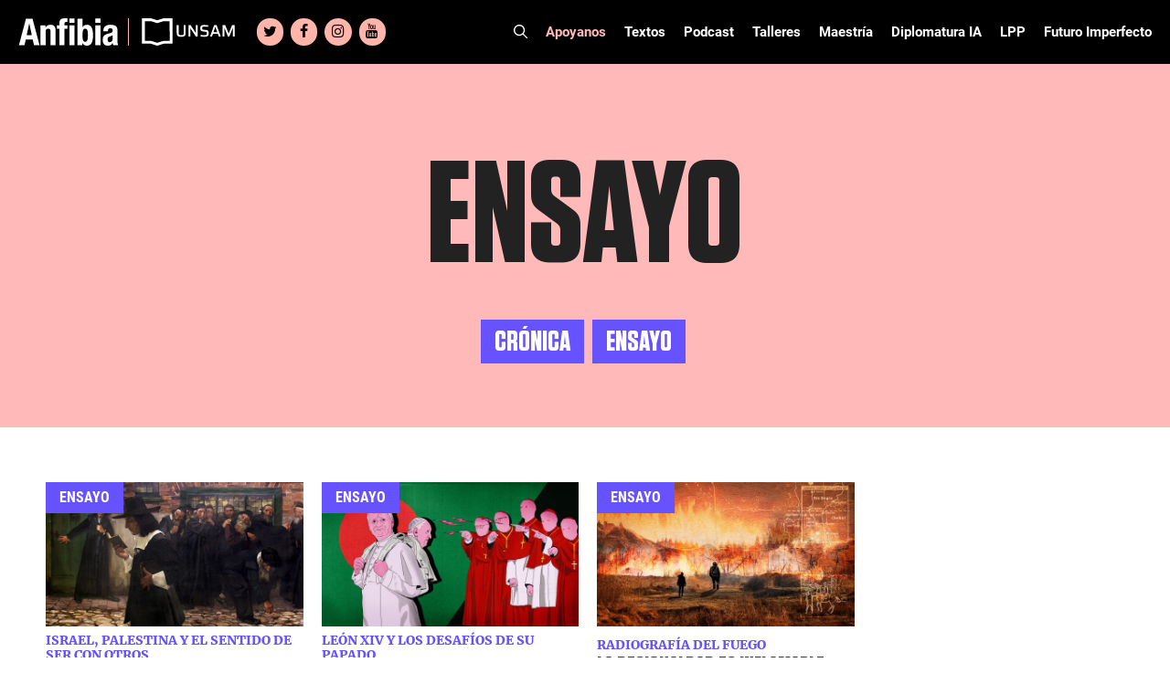

--- FILE ---
content_type: text/html; charset=UTF-8
request_url: https://www.revistaanfibia.com/tipo-de-texto/ensayo/
body_size: 28536
content:
<!DOCTYPE html>
<html lang="es">
<head>
	<meta charset="UTF-8">
	<meta name='robots' content='noindex, follow' />

<!-- Google Tag Manager for WordPress by gtm4wp.com -->
<script data-cfasync="false" data-pagespeed-no-defer>
	var gtm4wp_datalayer_name = "dataLayer";
	var dataLayer = dataLayer || [];

	const gtm4wp_scrollerscript_debugmode         = false;
	const gtm4wp_scrollerscript_callbacktime      = 100;
	const gtm4wp_scrollerscript_readerlocation    = 150;
	const gtm4wp_scrollerscript_contentelementid  = "content";
	const gtm4wp_scrollerscript_scannertime       = 60;
</script>
<!-- End Google Tag Manager for WordPress by gtm4wp.com --><meta name="viewport" content="width=device-width, initial-scale=1">
	<!-- This site is optimized with the Yoast SEO plugin v24.5 - https://yoast.com/wordpress/plugins/seo/ -->
	<title>Ensayo archivos - Revista Anfibia</title>
<link crossorigin data-rocket-preconnect href="https://www.google-analytics.com" rel="preconnect">
<link crossorigin data-rocket-preconnect href="https://www.googletagmanager.com" rel="preconnect"><link rel="preload" data-rocket-preload as="image" href="https://www.revistaanfibia.com/wp-content/uploads/2026/01/Nostalgia-imperial_01Port-1200x675.jpg" imagesrcset="https://www.revistaanfibia.com/wp-content/uploads/2026/01/Nostalgia-imperial_01Port-1200x675.jpg 1200w, https://www.revistaanfibia.com/wp-content/uploads/2026/01/Nostalgia-imperial_01Port-300x169.jpg 300w, https://www.revistaanfibia.com/wp-content/uploads/2026/01/Nostalgia-imperial_01Port-768x432.jpg 768w, https://www.revistaanfibia.com/wp-content/uploads/2026/01/Nostalgia-imperial_01Port-1536x864.jpg 1536w, https://www.revistaanfibia.com/wp-content/uploads/2026/01/Nostalgia-imperial_01Port-150x84.jpg 150w, https://www.revistaanfibia.com/wp-content/uploads/2026/01/Nostalgia-imperial_01Port.jpg 1920w" imagesizes="(max-width: 1200px) 100vw, 1200px" fetchpriority="high">
	<meta property="og:locale" content="es_ES" />
	<meta property="og:type" content="article" />
	<meta property="og:title" content="Ensayo archivos - Revista Anfibia" />
	<meta property="og:url" content="https://www.revistaanfibia.com/tipo-de-texto/ensayo/" />
	<meta property="og:site_name" content="Revista Anfibia" />
	<meta property="og:image" content="https://www.revistaanfibia.com/wp-content/uploads/2021/09/logo_anfibia.jpg" />
	<meta property="og:image:width" content="300" />
	<meta property="og:image:height" content="300" />
	<meta property="og:image:type" content="image/jpeg" />
	<meta name="twitter:card" content="summary_large_image" />
	<script type="application/ld+json" class="yoast-schema-graph">{"@context":"https://schema.org","@graph":[{"@type":"CollectionPage","@id":"https://www.revistaanfibia.com/tipo-de-texto/ensayo/","url":"https://www.revistaanfibia.com/tipo-de-texto/ensayo/","name":"Ensayo archivos - Revista Anfibia","isPartOf":{"@id":"https://www.revistaanfibia.com/#website"},"primaryImageOfPage":{"@id":"https://www.revistaanfibia.com/tipo-de-texto/ensayo/#primaryimage"},"image":{"@id":"https://www.revistaanfibia.com/tipo-de-texto/ensayo/#primaryimage"},"thumbnailUrl":"https://www.revistaanfibia.com/wp-content/uploads/2026/01/Samuel-Hirszenberg_01_port.jpg","breadcrumb":{"@id":"https://www.revistaanfibia.com/tipo-de-texto/ensayo/#breadcrumb"},"inLanguage":"es"},{"@type":"ImageObject","inLanguage":"es","@id":"https://www.revistaanfibia.com/tipo-de-texto/ensayo/#primaryimage","url":"https://www.revistaanfibia.com/wp-content/uploads/2026/01/Samuel-Hirszenberg_01_port.jpg","contentUrl":"https://www.revistaanfibia.com/wp-content/uploads/2026/01/Samuel-Hirszenberg_01_port.jpg","width":1920,"height":1080},{"@type":"BreadcrumbList","@id":"https://www.revistaanfibia.com/tipo-de-texto/ensayo/#breadcrumb","itemListElement":[{"@type":"ListItem","position":1,"name":"Portada","item":"https://www.revistaanfibia.com/"},{"@type":"ListItem","position":2,"name":"Ensayo"}]},{"@type":"WebSite","@id":"https://www.revistaanfibia.com/#website","url":"https://www.revistaanfibia.com/","name":"Revista Anfibia","description":"Revista","publisher":{"@id":"https://www.revistaanfibia.com/#organization"},"potentialAction":[{"@type":"SearchAction","target":{"@type":"EntryPoint","urlTemplate":"https://www.revistaanfibia.com/?s={search_term_string}"},"query-input":{"@type":"PropertyValueSpecification","valueRequired":true,"valueName":"search_term_string"}}],"inLanguage":"es"},{"@type":"Organization","@id":"https://www.revistaanfibia.com/#organization","name":"Anfibia","url":"https://www.revistaanfibia.com/","logo":{"@type":"ImageObject","inLanguage":"es","@id":"https://www.revistaanfibia.com/#/schema/logo/image/","url":"https://www.revistaanfibia.com/wp-content/uploads/2014/06/Logo-Anfibia.jpg","contentUrl":"https://www.revistaanfibia.com/wp-content/uploads/2014/06/Logo-Anfibia.jpg","width":733,"height":344,"caption":"Anfibia"},"image":{"@id":"https://www.revistaanfibia.com/#/schema/logo/image/"}}]}</script>
	<!-- / Yoast SEO plugin. -->


<link rel='dns-prefetch' href='//www.revistaanfibia.com' />
<link rel='dns-prefetch' href='//www.googletagmanager.com' />

<link rel="alternate" type="application/rss+xml" title="Revista Anfibia &raquo; Feed" href="https://www.revistaanfibia.com/feed/" />
<link rel="alternate" type="application/rss+xml" title="Revista Anfibia &raquo; Feed de los comentarios" href="https://www.revistaanfibia.com/comments/feed/" />
<link rel="alternate" type="application/rss+xml" title="Revista Anfibia &raquo; Ensayo Tipo de texto Feed" href="https://www.revistaanfibia.com/tipo-de-texto/ensayo/feed/" />
<style id='wp-emoji-styles-inline-css'>

	img.wp-smiley, img.emoji {
		display: inline !important;
		border: none !important;
		box-shadow: none !important;
		height: 1em !important;
		width: 1em !important;
		margin: 0 0.07em !important;
		vertical-align: -0.1em !important;
		background: none !important;
		padding: 0 !important;
	}
</style>
<link rel='stylesheet' id='wp-block-library-css' href='https://www.revistaanfibia.com/wp-includes/css/dist/block-library/style.min.css?ver=6.5.7' media='all' />
<style id='blocky-gutenberg-blocks-counter-style-inline-css'>
.counter{align-content:center;display:flex}

</style>
<style id='blocky-gutenberg-blocks-accordion-style-inline-css'>
.wp-block-blocky-gutenberg-blocks-accordion-item-heading{align-items:center;display:flex;justify-content:space-between}.wp-block-blocky-gutenberg-blocks-accordion-item-heading button{background-color:transparent;border:none;color:inherit;font:inherit;margin:0;padding:0;transition:transform .5s}.wp-block-blocky-gutenberg-blocks-accordion-item-heading button[aria-expanded=true]{transform:rotate(180deg)}.wp-block-blocky-gutenberg-blocks-accordion-item-content{display:grid;grid-template-rows:0fr;transition:grid-template-rows .5s}.wp-block-blocky-gutenberg-blocks-accordion-item-content[aria-hidden=false]{grid-template-rows:1fr}.wp-block-blocky-gutenberg-blocks-accordion-item-content>.inner-container{overflow:hidden}

</style>
<link data-minify="1" rel='stylesheet' id='blocky-gutenberg-blocks-carousel-slider-style-css' href='https://www.revistaanfibia.com/wp-content/cache/min/1/wp-content/plugins/blocky-gutenberg-blocks/build/carousel-slider/style-index.css?ver=1768701611' media='all' />
<style id='blocky-gutenberg-blocks-typewriter-style-inline-css'>
div:has(>.inputFields){align-items:flex-start;display:flex}.wp-block-blocky-gutenberg-blocks-typewriter .typewriter-title>span:after{animation:cursor .7s infinite;content:"_"!important;display:inline-block}.Typewriter__cursor{animation:cursor .7s infinite}.wp-block-blocky-gutenberg-blocks-typewriter a{text-decoration:none}.typewriter-title span:before{content:" "}@keyframes cursor{50%{opacity:0}}

</style>
<style id='blocky-gutenberg-blocks-vertical-tabs-style-inline-css'>
.active-tab{display:block!important}.inactive-tab{display:none}.wp-block-blocky-gutenberg-blocks-vertical-tabs{display:flex}.wp-block-blocky-gutenberg-blocks-vertical-tabs>div{width:50%}ul.vertical-tab-items-list{list-style:none;margin:0;padding:0}.vertical-tab-title{text-decoration:underline}.vertical-tab-items-title{display:flex;font-weight:700;gap:5px;transition:margin-left .3s;width:100%}.vertical-tab-items-title:hover{margin-left:10px;text-decoration:underline}.vertical-tab-items-title svg{stroke-width:4px}.vertical-tab-item-content{display:none}.vertical-tab-content figure{margin:0;padding:0}.vertical-tab-content img{height:auto;width:100%}@media(max-width:768px){.vertical-tab-items-list{display:none}.wp-block-blocky-gutenberg-blocks-vertical-tabs{display:block}.vertical-tab-item-content{display:block;margin:16px 0}.wp-block-blocky-gutenberg-blocks-vertical-tabs>div{width:100%}}

</style>
<link data-minify="1" rel='stylesheet' id='blocky-gutenberg-blocks-masonry-gallery-style-css' href='https://www.revistaanfibia.com/wp-content/cache/min/1/wp-content/plugins/blocky-gutenberg-blocks/build/masonry-gallery/style-index.css?ver=1768701611' media='all' />
<style id='blocky-gutenberg-blocks-modal-style-inline-css'>
.wp-block-blocky-gutenberg-blocks-modal{display:none;position:relative}.wp-block-blocky-gutenberg-blocks-modal.show{display:block}.wp-block-blocky-gutenberg-blocks-modal .modal-overlay{align-items:center;display:flex;justify-content:center;padding-bottom:2rem;padding-top:2rem}.wp-block-blocky-gutenberg-blocks-modal.show .modal-overlay{inset:0;position:fixed;z-index:99999}.wp-block-blocky-gutenberg-blocks-modal .modal-overlay .modal-content-container{position:relative}.wp-block-blocky-gutenberg-blocks-modal .modal-overlay .modal-content-container .close-icon{border-radius:50%;cursor:pointer;line-height:1rem;position:absolute;right:-30px;top:-30px}.wp-block-blocky-gutenberg-blocks-modal .modal-overlay .modal-content-container .close-icon svg{height:2rem;width:2rem}

</style>
<style id='broobe-blocks-slick-carousel-style-inline-css'>
.anfibia-slick-container{position:relative}.post-item{position:relative}.post-item,.post-item img{height:100vh;max-height:100vh;width:100%}.post-item img{-o-object-fit:cover;object-fit:cover}.image-container{position:relative;z-index:1}.image-container .post-link{height:100%;left:0;position:absolute;top:0;width:100%;z-index:2}@media(min-width:1024px){.image-container .post-link{display:none}}.image-overlay{background:#000;height:100%;left:0;opacity:.4;position:absolute;top:0;width:100%}.text-container{left:50%;position:absolute;text-align:center;top:50%;transform:translate(-50%,-50%);-ms-transform:translate(-50%,-50%);width:80%;z-index:3}.text-container .post-title{color:#fff;font-family:Tungsten,sans-serif;font-weight:700;text-shadow:3px 3px 6px #000}.text-container .post-authors,.text-container .post-category{color:#fff;font-family:Roboto,sans-serif;font-weight:700;text-shadow:3px 3px 6px #000}.text-container .post-authors{display:inline-block;font-weight:500}.text-container .post-title{font-size:120px;line-height:104px;text-transform:uppercase}.text-container .post-category{font-size:26px;line-height:30px;margin:0 10px 20px}.text-container .authors-container{line-height:12px}.text-container .authors-container h5:first-of-type:before{content:"|";margin:0 5px}.text-container .authors-container .post-authors:after{content:",";padding:0 5px 0 0}.text-container .authors-container h4:last-of-type:after,.text-container .authors-container h5:last-of-type:after{display:none}.text-container .post-authors{font-size:20px;line-height:24px}.text-container .post-authors span{font-weight:400}.slick-arrow svg{height:100%;width:100%}.slick-next,.slick-prev{border:6px solid #fff;color:transparent;cursor:pointer;display:block;height:75px;padding:5px 10px;position:absolute;top:50%;transform:translateY(-50%);width:50px}.slick-next,.slick-next:focus,.slick-next:hover,.slick-prev,.slick-prev:focus,.slick-prev:hover{background:transparent;outline:none}.slick-next:focus,.slick-next:hover,.slick-prev:focus,.slick-prev:hover{opacity:1}.slick-next.slick-disabled,.slick-prev.slick-disabled{opacity:.25}.slick-next,.slick-prev{-webkit-font-smoothing:antialiased;-moz-osx-font-smoothing:grayscale;color:#fff;opacity:.75}.anfibia-slick-container .slick-next,.anfibia-slick-container .slick-prev{z-index:4}.anfibia-slick-container .slick-next{right:100px}.anfibia-slick-container .slick-prev{left:100px}@media(max-width:1024px){.text-container .post-title{font-size:77px;line-height:67px}.text-container{padding:30px}}@media(max-width:768px){.anfibia-slick-container{background:#222}.image-overlay{display:none}.text-container{background:#222;display:block;left:auto;position:static;text-align:left;top:auto;transform:none;-ms-transform:none;width:100%}.text-container .post-category{color:#f8ac9f;font-family:Merriweather,sans-serif;font-size:14px;font-weight:900;line-height:16px;margin-bottom:0;margin-left:0;text-shadow:none;text-transform:uppercase}.text-container .post-title{font-size:38px;line-height:38px;margin-bottom:0;text-shadow:none}.text-container .authors-container{line-height:13px}.text-container .post-authors{font-size:12px;font-weight:700;line-height:14px;margin-bottom:0;text-shadow:none}.slick-carousel-next-arrow,.slick-carousel-prev-arrow{border:none!important;height:30px!important;padding:0!important;width:20px!important}.anfibia-slick-container .slick-prev{left:0}.anfibia-slick-container .slick-next{right:0}.post-item img{height:50vh}}

</style>
<link data-minify="1" rel='stylesheet' id='broobe-blocks-post-grid-style-css' href='https://www.revistaanfibia.com/wp-content/cache/min/1/wp-content/plugins/broobe-blocks/build/post-grid/style-index.css?ver=1768701611' media='all' />
<style id='broobe-blocks-special-notes-style-inline-css'>
.anfibia-special-notes-container{padding:80px}.anfibia-special-notes-container .special-note-title{font-family:Merriweather,sans-serif;font-size:100px;font-weight:900;line-height:1;padding-bottom:20px;text-transform:uppercase}.special-notes-slider-container{position:relative}.special-notes-next-arrow,.special-notes-prev-arrow{background-color:#fff;border-color:#6653ff;color:#000;opacity:1}.special-notes-next-arrow{right:-60px}.special-notes-prev-arrow{left:-60px}.special-notes-slider img{margin-bottom:10px}.special-note-item .image-container{position:relative}.special-note-item .image-container .post-link{height:100%;left:0;position:absolute;top:0;width:100%}.special-notes-slider-container .slick-list{margin:0 -20px!important}.special-note-item{margin:0 20px}.special-note-item .post-category{display:inline-block;font-family:Merriweather,sans-serif;font-size:14px;font-weight:900;margin-bottom:0;margin-right:10px;text-transform:uppercase}.special-note-item .post-title{font-family:Tungsten,sans-serif;font-size:58px;font-weight:700;line-height:52px;margin-bottom:10px;padding-bottom:10px;text-transform:uppercase}.has-four-posts .special-note-item .image-container img{height:440px;-o-object-fit:cover;object-fit:cover}@media(max-width:768px){.has-four-posts .special-note-item .image-container img{height:300px}}.special-note-item .authors-container .post-authors,.special-note-item .authors-container .post-illustrators{display:inline-block;font-size:14px;font-weight:700;margin-bottom:0}.special-note-item .authors-container .post-authors span,.special-note-item .authors-container .post-illustrators span{font-size:14px;font-weight:500}.special-note-item .authors-container{line-height:12px}.special-note-item .authors-container .post-authors:before,.special-note-item .authors-container .post-illustrators:before{content:", "}.special-note-item .authors-container h5:first-of-type:before{content:"|";margin:0 5px}.special-note-item .authors-container h4:first-of-type:before{display:none}.special-note-footer{display:flex;justify-content:space-between}.share .share-btn:hover,.special-note-footer .share .share-btn{background:none;border:none}.special-note-footer .share .share-btn{color:#414141;padding:0}.special-note-footer .share .share-icon svg{height:22px;width:22px}.special-note-footer .share .close-icon svg{background-color:#6653ff;color:#fff;height:22px;width:22px}.special-note-footer .share .icons a{font-size:22px;height:22px;line-height:22px;margin:5px;width:22px}.special-note-footer .share .icons a svg{height:22px;width:22px}.special-note-footer .share{position:relative}.special-note-footer .share .icons{align-items:center;background-color:#ffb9b9;display:flex;flex-wrap:wrap;justify-content:center;min-height:64px;position:absolute;right:22px;text-align:center;top:-42px;width:100px;z-index:99}@media(max-width:1400px){.anfibia-special-notes-container .special-note-title{font-size:80px}}@media(max-width:1024px){.anfibia-special-notes-container{padding:30px}.special-notes-next-arrow{right:0}.special-notes-prev-arrow{left:0}}@media(max-width:768px){.anfibia-special-notes-container .special-note-title{font-size:38px;line-height:38px;padding-bottom:10px}.special-note-item .post-category{font-size:12px}.special-note-item .post-title{font-size:30px;line-height:26px}.special-note-item .authors-container .post-authors,.special-note-item .authors-container .post-authors span,.special-note-item .authors-container .post-illustrators,.special-note-item .authors-container .post-illustrators span{font-size:12px}.special-notes-slider-container .slick-list{margin:0!important}.special-note-item{margin:0}.special-notes-next-arrow,.special-notes-prev-arrow{border:none!important;height:30px!important;padding:0!important;width:20px!important}}

</style>
<style id='broobe-blocks-talleres-carousel-style-inline-css'>
.talleres-carousel-container{padding:20px 100px}.talleres-carousel-item{position:relative}.talleres-carousel-title{align-items:center;display:flex;font-family:Tungsten,sans-serif;font-size:96px;justify-content:center;text-align:center}.talleres-carousel-container .talleres-carousel-item img{margin:0 auto;width:100%}.talleres-carousel-title:after,.talleres-carousel-title:before{border-bottom:4px solid #fff;content:"";flex:1}.talleres-carousel-title:not(:empty):before{margin-right:.25em}.talleres-carousel-title:not(:empty):after{margin-left:.25em}.talleres-carousel-item-title{align-items:center;display:flex;font-family:Roboto Condensed,sans-serif;font-size:18px;font-weight:700;height:70px;justify-content:center;padding:15px;text-align:center;text-transform:uppercase}.talleres-carousel-container .slick-list{margin:0 -20px!important}.talleres-carousel-item{margin:0 20px}.talleres-carousel-container{position:relative}.talleres-carousel-container .talleres-carousel-next-arrow,.talleres-carousel-container .talleres-carousel-prev-arrow{background-color:#fff;border-color:#6653ff;color:#000;opacity:1}.talleres-carousel-prev-arrow{left:0}.talleres-carousel-next-arrow{right:0}.talleres-carousel-item .post-link{height:100%;left:0;position:absolute;top:0;width:100%}@media(max-width:1024px){.talleres-carousel-container{padding:30px}}@media(max-width:768px){.talleres-carousel-title:after,.talleres-carousel-title:before{display:none}.talleres-carousel-title{font-size:48px;line-height:58px;text-transform:uppercase}.talleres-carousel-item img{height:100%;width:100%}.talleres-carousel-container .slick-list{margin:0!important}.talleres-carousel-item{margin:0}.talleres-carousel-container .talleres-carousel-next-arrow,.talleres-carousel-container .talleres-carousel-prev-arrow{background-color:initial;border:none;height:30px;padding:0;width:20px}}

</style>
<style id='broobe-blocks-cpt-carousel-style-inline-css'>
.cpt-carousel-container{padding:20px 100px}.cpt-carousel-title{font-family:Tungsten,sans-serif;font-size:96px}.cpt-carousel-item-title,.cpt-carousel-title{align-items:center;display:flex;justify-content:center;text-align:center}.cpt-carousel-item-title{font-family:Roboto Condensed,sans-serif;font-size:18px;font-weight:700;height:70px;padding:15px}.cpt-carousel-title.uppercase{text-transform:uppercase}.cpt-carousel-title:not(:empty):before{margin-right:.25em}.cpt-carousel-title:not(:empty):after{margin-left:.25em}.cpt-carousel-container .slick-list{margin:0 -20px!important}.cpt-carousel-item{margin:0 20px;position:relative}.cpt-carousel-item img{background:#fff;height:300px;margin:0 auto;-o-object-fit:cover;object-fit:cover;width:300px}.cpt-carousel-item a{height:100%;left:0;position:absolute;top:0;width:100%}.cpt-carousel-container{position:relative}.slick-arrow svg{height:100%;width:100%}.slick-next,.slick-prev{border:6px solid #fff;color:transparent;cursor:pointer;display:block;height:75px;padding:5px 10px;position:absolute;top:50%;transform:translateY(-50%);width:50px}.slick-next,.slick-next:focus,.slick-next:hover,.slick-prev,.slick-prev:focus,.slick-prev:hover{background:transparent;outline:none}.slick-next:focus,.slick-next:hover,.slick-prev:focus,.slick-prev:hover{opacity:1}.slick-next.slick-disabled,.slick-prev.slick-disabled{opacity:.25}.slick-next,.slick-prev{-webkit-font-smoothing:antialiased;-moz-osx-font-smoothing:grayscale;color:#fff;opacity:.75;z-index:4}.cpt-carousel-container .cpt-carousel-next-arrow,.cpt-carousel-container .cpt-carousel-prev-arrow{background-color:#fff;border-color:#6653ff;color:#000;opacity:1}.cpt-carousel-prev-arrow{left:0}.cpt-carousel-next-arrow{right:0}@media(max-width:1024px){.cpt-carousel-container{padding:30px}}@media(max-width:768px){.cpt-carousel-container .cpt-carousel-next-arrow,.cpt-carousel-container .cpt-carousel-prev-arrow{background-color:initial;border:none;height:30px;padding:0;width:20px}.cpt-carousel-title{font-size:40px;line-height:50px;text-transform:uppercase}.cpt-carousel-title:after,.cpt-carousel-title:before{display:none}.cpt-carousel-item img{height:100%;width:100%}.cpt-carousel-container .slick-list{margin:0!important}.cpt-carousel-item{margin:0}}

</style>
<style id='broobe-blocks-staff-style-inline-css'>
.staff-container{position:relative}.staff-container .staff-absolute-title{color:#fff;display:inline-block;font-family:Tungsten,sans-serif;font-size:283px;margin-bottom:30px;margin-left:-20px;margin-top:-350px;transform:rotate(-90deg);z-index:1}.staff-container .staff-inside-container{margin-left:auto;margin-right:auto;max-width:1400px;padding:40px 0}.staff-title{border-bottom:4px solid #fff;color:#6653ff;font-family:Tungsten,sans-serif;font-size:60px;margin:0 auto;max-width:1200px;text-transform:uppercase}@media(max-width:767px){.staff-title{margin:0 40px}}.staff-list{display:flex;flex-wrap:wrap}.staff-item{flex:calc(25% - 40px);margin:10px 20px;text-align:center;z-index:2}.staff-item img{border-radius:50%;filter:grayscale(1);height:200px;-o-object-fit:cover;object-fit:cover;width:200px}.staff-item .staff-name{color:#202020;font-family:Tungsten,sans-serif;font-size:38px;font-weight:700;line-height:34px;margin-bottom:0}.staff-item .staff-name a{text-underline:none;color:inherit;text-decoration:none;text-transform:none}.staff-item .staff-name a:hover{color:#6653ff}.staff-item .staff-type{color:#6653ff;font-family:Roboto,sans-serif;font-size:18px;font-weight:700;line-height:22px;margin-bottom:0}@media(max-width:1024px){.staff-container .staff-absolute-title{display:none}.staff-item{flex:calc(50% - 40px)}}@media(max-width:768px){.staff-item img{height:150px;width:150px}}

</style>
<style id='broobe-blocks-talleres-grid-style-inline-css'>
.talleres-grid-container .talleres-flex-container{display:flex;flex-wrap:wrap}.taller-item{display:flex;flex-basis:33.33%;flex-direction:column;justify-content:space-between;margin-bottom:40px;padding-left:15px;padding-right:15px;position:relative}.talleres-flex-container .taller-item img{margin:0 auto}.taller-item .inscription-date{color:#fff;font-family:Roboto Condensed,sans-serif;font-size:16px;font-weight:700;left:15px;line-height:19px;padding:5px;position:absolute;text-align:center;text-transform:uppercase;top:0}.taller-item .inscription-date.open{background-color:#6653ff}.taller-item .inscription-date.closed{background-color:#222}.taller-item .post-link{height:100%;left:0;position:absolute;top:0;width:100%}.talleres-grid-item-title{align-items:center;background-color:#222;color:#fff;display:flex;font-family:Roboto Condensed,sans-serif;font-size:18px;font-weight:700;height:70px;justify-content:center;margin-bottom:0;padding:15px;text-align:center;text-transform:uppercase}@media(max-width:768px){.talleres-grid-container{display:block}.taller-item{flex-basis:100%}}

</style>
<style id='broobe-blocks-image-carousel-style-inline-css'>
.broobe-blocks-image-carousel-container{position:relative}.broobe-blocks-image-carousel-container .slick-arrow svg{width:100%;height:100%}.broobe-blocks-image-carousel-container .slick-prev,.broobe-blocks-image-carousel-container .slick-next{font-size:0;line-height:0;position:absolute;top:50%;display:block;width:20px;height:20px;padding:0;transform:translate(0, -50%);cursor:pointer;color:#fff;border:none;outline:none;background:transparent}.broobe-blocks-image-carousel-container .slick-prev:hover:before,.broobe-blocks-image-carousel-container .slick-prev:focus:before,.broobe-blocks-image-carousel-container .slick-next:hover:before,.broobe-blocks-image-carousel-container .slick-next:focus:before{opacity:1}.broobe-blocks-image-carousel-container .slick-prev.slick-disabled:before,.broobe-blocks-image-carousel-container .slick-next.slick-disabled:before{opacity:.25}.broobe-blocks-image-carousel-container .slick-prev{left:0}.broobe-blocks-image-carousel-container .slick-next{right:0}.broobe-blocks-image-carousel-container .broobe-blocks-image-carousel img{margin:0 auto}

</style>
<link data-minify="1" rel='stylesheet' id='vgb-video-gallery-style-css' href='https://www.revistaanfibia.com/wp-content/cache/min/1/wp-content/plugins/video-gallery-block/build/view.css?ver=1768701611' media='all' />
<style id='classic-theme-styles-inline-css'>
/*! This file is auto-generated */
.wp-block-button__link{color:#fff;background-color:#32373c;border-radius:9999px;box-shadow:none;text-decoration:none;padding:calc(.667em + 2px) calc(1.333em + 2px);font-size:1.125em}.wp-block-file__button{background:#32373c;color:#fff;text-decoration:none}
</style>
<style id='global-styles-inline-css'>
body{--wp--preset--color--black: #000000;--wp--preset--color--cyan-bluish-gray: #abb8c3;--wp--preset--color--white: #ffffff;--wp--preset--color--pale-pink: #f78da7;--wp--preset--color--vivid-red: #cf2e2e;--wp--preset--color--luminous-vivid-orange: #ff6900;--wp--preset--color--luminous-vivid-amber: #fcb900;--wp--preset--color--light-green-cyan: #7bdcb5;--wp--preset--color--vivid-green-cyan: #00d084;--wp--preset--color--pale-cyan-blue: #8ed1fc;--wp--preset--color--vivid-cyan-blue: #0693e3;--wp--preset--color--vivid-purple: #9b51e0;--wp--preset--color--contrast: var(--contrast);--wp--preset--color--contrast-2: var(--contrast-2);--wp--preset--color--contrast-3: var(--contrast-3);--wp--preset--color--base: var(--base);--wp--preset--color--base-2: var(--base-2);--wp--preset--color--base-3: var(--base-3);--wp--preset--color--accent: var(--accent);--wp--preset--gradient--vivid-cyan-blue-to-vivid-purple: linear-gradient(135deg,rgba(6,147,227,1) 0%,rgb(155,81,224) 100%);--wp--preset--gradient--light-green-cyan-to-vivid-green-cyan: linear-gradient(135deg,rgb(122,220,180) 0%,rgb(0,208,130) 100%);--wp--preset--gradient--luminous-vivid-amber-to-luminous-vivid-orange: linear-gradient(135deg,rgba(252,185,0,1) 0%,rgba(255,105,0,1) 100%);--wp--preset--gradient--luminous-vivid-orange-to-vivid-red: linear-gradient(135deg,rgba(255,105,0,1) 0%,rgb(207,46,46) 100%);--wp--preset--gradient--very-light-gray-to-cyan-bluish-gray: linear-gradient(135deg,rgb(238,238,238) 0%,rgb(169,184,195) 100%);--wp--preset--gradient--cool-to-warm-spectrum: linear-gradient(135deg,rgb(74,234,220) 0%,rgb(151,120,209) 20%,rgb(207,42,186) 40%,rgb(238,44,130) 60%,rgb(251,105,98) 80%,rgb(254,248,76) 100%);--wp--preset--gradient--blush-light-purple: linear-gradient(135deg,rgb(255,206,236) 0%,rgb(152,150,240) 100%);--wp--preset--gradient--blush-bordeaux: linear-gradient(135deg,rgb(254,205,165) 0%,rgb(254,45,45) 50%,rgb(107,0,62) 100%);--wp--preset--gradient--luminous-dusk: linear-gradient(135deg,rgb(255,203,112) 0%,rgb(199,81,192) 50%,rgb(65,88,208) 100%);--wp--preset--gradient--pale-ocean: linear-gradient(135deg,rgb(255,245,203) 0%,rgb(182,227,212) 50%,rgb(51,167,181) 100%);--wp--preset--gradient--electric-grass: linear-gradient(135deg,rgb(202,248,128) 0%,rgb(113,206,126) 100%);--wp--preset--gradient--midnight: linear-gradient(135deg,rgb(2,3,129) 0%,rgb(40,116,252) 100%);--wp--preset--font-size--small: 13px;--wp--preset--font-size--medium: 20px;--wp--preset--font-size--large: 36px;--wp--preset--font-size--x-large: 42px;--wp--preset--spacing--20: 0.44rem;--wp--preset--spacing--30: 0.67rem;--wp--preset--spacing--40: 1rem;--wp--preset--spacing--50: 1.5rem;--wp--preset--spacing--60: 2.25rem;--wp--preset--spacing--70: 3.38rem;--wp--preset--spacing--80: 5.06rem;--wp--preset--shadow--natural: 6px 6px 9px rgba(0, 0, 0, 0.2);--wp--preset--shadow--deep: 12px 12px 50px rgba(0, 0, 0, 0.4);--wp--preset--shadow--sharp: 6px 6px 0px rgba(0, 0, 0, 0.2);--wp--preset--shadow--outlined: 6px 6px 0px -3px rgba(255, 255, 255, 1), 6px 6px rgba(0, 0, 0, 1);--wp--preset--shadow--crisp: 6px 6px 0px rgba(0, 0, 0, 1);}:where(.is-layout-flex){gap: 0.5em;}:where(.is-layout-grid){gap: 0.5em;}body .is-layout-flex{display: flex;}body .is-layout-flex{flex-wrap: wrap;align-items: center;}body .is-layout-flex > *{margin: 0;}body .is-layout-grid{display: grid;}body .is-layout-grid > *{margin: 0;}:where(.wp-block-columns.is-layout-flex){gap: 2em;}:where(.wp-block-columns.is-layout-grid){gap: 2em;}:where(.wp-block-post-template.is-layout-flex){gap: 1.25em;}:where(.wp-block-post-template.is-layout-grid){gap: 1.25em;}.has-black-color{color: var(--wp--preset--color--black) !important;}.has-cyan-bluish-gray-color{color: var(--wp--preset--color--cyan-bluish-gray) !important;}.has-white-color{color: var(--wp--preset--color--white) !important;}.has-pale-pink-color{color: var(--wp--preset--color--pale-pink) !important;}.has-vivid-red-color{color: var(--wp--preset--color--vivid-red) !important;}.has-luminous-vivid-orange-color{color: var(--wp--preset--color--luminous-vivid-orange) !important;}.has-luminous-vivid-amber-color{color: var(--wp--preset--color--luminous-vivid-amber) !important;}.has-light-green-cyan-color{color: var(--wp--preset--color--light-green-cyan) !important;}.has-vivid-green-cyan-color{color: var(--wp--preset--color--vivid-green-cyan) !important;}.has-pale-cyan-blue-color{color: var(--wp--preset--color--pale-cyan-blue) !important;}.has-vivid-cyan-blue-color{color: var(--wp--preset--color--vivid-cyan-blue) !important;}.has-vivid-purple-color{color: var(--wp--preset--color--vivid-purple) !important;}.has-black-background-color{background-color: var(--wp--preset--color--black) !important;}.has-cyan-bluish-gray-background-color{background-color: var(--wp--preset--color--cyan-bluish-gray) !important;}.has-white-background-color{background-color: var(--wp--preset--color--white) !important;}.has-pale-pink-background-color{background-color: var(--wp--preset--color--pale-pink) !important;}.has-vivid-red-background-color{background-color: var(--wp--preset--color--vivid-red) !important;}.has-luminous-vivid-orange-background-color{background-color: var(--wp--preset--color--luminous-vivid-orange) !important;}.has-luminous-vivid-amber-background-color{background-color: var(--wp--preset--color--luminous-vivid-amber) !important;}.has-light-green-cyan-background-color{background-color: var(--wp--preset--color--light-green-cyan) !important;}.has-vivid-green-cyan-background-color{background-color: var(--wp--preset--color--vivid-green-cyan) !important;}.has-pale-cyan-blue-background-color{background-color: var(--wp--preset--color--pale-cyan-blue) !important;}.has-vivid-cyan-blue-background-color{background-color: var(--wp--preset--color--vivid-cyan-blue) !important;}.has-vivid-purple-background-color{background-color: var(--wp--preset--color--vivid-purple) !important;}.has-black-border-color{border-color: var(--wp--preset--color--black) !important;}.has-cyan-bluish-gray-border-color{border-color: var(--wp--preset--color--cyan-bluish-gray) !important;}.has-white-border-color{border-color: var(--wp--preset--color--white) !important;}.has-pale-pink-border-color{border-color: var(--wp--preset--color--pale-pink) !important;}.has-vivid-red-border-color{border-color: var(--wp--preset--color--vivid-red) !important;}.has-luminous-vivid-orange-border-color{border-color: var(--wp--preset--color--luminous-vivid-orange) !important;}.has-luminous-vivid-amber-border-color{border-color: var(--wp--preset--color--luminous-vivid-amber) !important;}.has-light-green-cyan-border-color{border-color: var(--wp--preset--color--light-green-cyan) !important;}.has-vivid-green-cyan-border-color{border-color: var(--wp--preset--color--vivid-green-cyan) !important;}.has-pale-cyan-blue-border-color{border-color: var(--wp--preset--color--pale-cyan-blue) !important;}.has-vivid-cyan-blue-border-color{border-color: var(--wp--preset--color--vivid-cyan-blue) !important;}.has-vivid-purple-border-color{border-color: var(--wp--preset--color--vivid-purple) !important;}.has-vivid-cyan-blue-to-vivid-purple-gradient-background{background: var(--wp--preset--gradient--vivid-cyan-blue-to-vivid-purple) !important;}.has-light-green-cyan-to-vivid-green-cyan-gradient-background{background: var(--wp--preset--gradient--light-green-cyan-to-vivid-green-cyan) !important;}.has-luminous-vivid-amber-to-luminous-vivid-orange-gradient-background{background: var(--wp--preset--gradient--luminous-vivid-amber-to-luminous-vivid-orange) !important;}.has-luminous-vivid-orange-to-vivid-red-gradient-background{background: var(--wp--preset--gradient--luminous-vivid-orange-to-vivid-red) !important;}.has-very-light-gray-to-cyan-bluish-gray-gradient-background{background: var(--wp--preset--gradient--very-light-gray-to-cyan-bluish-gray) !important;}.has-cool-to-warm-spectrum-gradient-background{background: var(--wp--preset--gradient--cool-to-warm-spectrum) !important;}.has-blush-light-purple-gradient-background{background: var(--wp--preset--gradient--blush-light-purple) !important;}.has-blush-bordeaux-gradient-background{background: var(--wp--preset--gradient--blush-bordeaux) !important;}.has-luminous-dusk-gradient-background{background: var(--wp--preset--gradient--luminous-dusk) !important;}.has-pale-ocean-gradient-background{background: var(--wp--preset--gradient--pale-ocean) !important;}.has-electric-grass-gradient-background{background: var(--wp--preset--gradient--electric-grass) !important;}.has-midnight-gradient-background{background: var(--wp--preset--gradient--midnight) !important;}.has-small-font-size{font-size: var(--wp--preset--font-size--small) !important;}.has-medium-font-size{font-size: var(--wp--preset--font-size--medium) !important;}.has-large-font-size{font-size: var(--wp--preset--font-size--large) !important;}.has-x-large-font-size{font-size: var(--wp--preset--font-size--x-large) !important;}
.wp-block-navigation a:where(:not(.wp-element-button)){color: inherit;}
:where(.wp-block-post-template.is-layout-flex){gap: 1.25em;}:where(.wp-block-post-template.is-layout-grid){gap: 1.25em;}
:where(.wp-block-columns.is-layout-flex){gap: 2em;}:where(.wp-block-columns.is-layout-grid){gap: 2em;}
.wp-block-pullquote{font-size: 1.5em;line-height: 1.6;}
</style>
<link data-minify="1" rel='stylesheet' id='plyr-css' href='https://www.revistaanfibia.com/wp-content/cache/min/1/wp-content/plugins/video-gallery-block/public/css/plyr.css?ver=1768701611' media='all' />
<link rel='stylesheet' id='generate-widget-areas-css' href='https://www.revistaanfibia.com/wp-content/themes/generatepress/assets/css/components/widget-areas.min.css?ver=3.4.0' media='all' />
<link rel='stylesheet' id='generate-style-css' href='https://www.revistaanfibia.com/wp-content/themes/generatepress/assets/css/main.min.css?ver=3.4.0' media='all' />
<style id='generate-style-inline-css'>
body{background-color:#ffffff;color:#222222;}a{color:#513cff;}a:hover, a:focus, a:active{color:#000000;}.grid-container{max-width:1600px;}.wp-block-group__inner-container{max-width:1600px;margin-left:auto;margin-right:auto;}.site-header .header-image{width:130px;}.navigation-search{position:absolute;left:-99999px;pointer-events:none;visibility:hidden;z-index:20;width:100%;top:0;transition:opacity 100ms ease-in-out;opacity:0;}.navigation-search.nav-search-active{left:0;right:0;pointer-events:auto;visibility:visible;opacity:1;}.navigation-search input[type="search"]{outline:0;border:0;vertical-align:bottom;line-height:1;opacity:0.9;width:100%;z-index:20;border-radius:0;-webkit-appearance:none;height:60px;}.navigation-search input::-ms-clear{display:none;width:0;height:0;}.navigation-search input::-ms-reveal{display:none;width:0;height:0;}.navigation-search input::-webkit-search-decoration, .navigation-search input::-webkit-search-cancel-button, .navigation-search input::-webkit-search-results-button, .navigation-search input::-webkit-search-results-decoration{display:none;}.gen-sidebar-nav .navigation-search{top:auto;bottom:0;}:root{--contrast:#222222;--contrast-2:#575760;--contrast-3:#b2b2be;--base:#f0f0f0;--base-2:#f7f8f9;--base-3:#ffffff;--accent:#1e73be;}:root .has-contrast-color{color:var(--contrast);}:root .has-contrast-background-color{background-color:var(--contrast);}:root .has-contrast-2-color{color:var(--contrast-2);}:root .has-contrast-2-background-color{background-color:var(--contrast-2);}:root .has-contrast-3-color{color:var(--contrast-3);}:root .has-contrast-3-background-color{background-color:var(--contrast-3);}:root .has-base-color{color:var(--base);}:root .has-base-background-color{background-color:var(--base);}:root .has-base-2-color{color:var(--base-2);}:root .has-base-2-background-color{background-color:var(--base-2);}:root .has-base-3-color{color:var(--base-3);}:root .has-base-3-background-color{background-color:var(--base-3);}:root .has-accent-color{color:var(--accent);}:root .has-accent-background-color{background-color:var(--accent);}body{line-height:1.5;}.entry-content > [class*="wp-block-"]:not(:last-child):not(.wp-block-heading){margin-bottom:1.5em;}.main-navigation a, .menu-toggle{font-weight:700;}.main-navigation .main-nav ul ul li a{font-size:14px;}.sidebar .widget, .footer-widgets .widget{font-size:14px;}@media (max-width:768px){.main-title{font-size:20px;}h1{font-size:31px;}h2{font-size:27px;}h3{font-size:24px;}h4{font-size:22px;}h5{font-size:19px;}}.top-bar{background-color:#636363;color:#ffffff;}.top-bar a{color:#ffffff;}.top-bar a:hover{color:#303030;}.site-header{background-color:#000000;color:#ffffff;}.site-header a{color:#ffffff;}.site-header a:hover{color:#ffb5a9;}.main-title a,.main-title a:hover{color:#ffffff;}.site-description{color:#ffffff;}.mobile-menu-control-wrapper .menu-toggle,.mobile-menu-control-wrapper .menu-toggle:hover,.mobile-menu-control-wrapper .menu-toggle:focus,.has-inline-mobile-toggle #site-navigation.toggled{background-color:rgba(0, 0, 0, 0.02);}.main-navigation,.main-navigation ul ul{background-color:#000000;}.main-navigation .main-nav ul li a, .main-navigation .menu-toggle, .main-navigation .menu-bar-items{color:#ffffff;}.main-navigation .main-nav ul li:not([class*="current-menu-"]):hover > a, .main-navigation .main-nav ul li:not([class*="current-menu-"]):focus > a, .main-navigation .main-nav ul li.sfHover:not([class*="current-menu-"]) > a, .main-navigation .menu-bar-item:hover > a, .main-navigation .menu-bar-item.sfHover > a{color:#ffb5a9;background-color:#000000;}button.menu-toggle:hover,button.menu-toggle:focus{color:#ffffff;}.main-navigation .main-nav ul li[class*="current-menu-"] > a{color:#ffb5a9;background-color:#000000;}.navigation-search input[type="search"],.navigation-search input[type="search"]:active, .navigation-search input[type="search"]:focus, .main-navigation .main-nav ul li.search-item.active > a, .main-navigation .menu-bar-items .search-item.active > a{color:#000000;background-color:#ffffff;opacity:1;}.main-navigation ul ul{background-color:#6653ff;}.main-navigation .main-nav ul ul li a{color:#ffffff;}.main-navigation .main-nav ul ul li:not([class*="current-menu-"]):hover > a,.main-navigation .main-nav ul ul li:not([class*="current-menu-"]):focus > a, .main-navigation .main-nav ul ul li.sfHover:not([class*="current-menu-"]) > a{color:#ffffff;background-color:#ffb5a9;}.main-navigation .main-nav ul ul li[class*="current-menu-"] > a{color:#ffb5a9;background-color:#6653ff;}.separate-containers .inside-article, .separate-containers .comments-area, .separate-containers .page-header, .one-container .container, .separate-containers .paging-navigation, .inside-page-header{background-color:#ffffff;}.entry-title a{color:#222222;}.entry-title a:hover{color:#55555e;}.entry-meta{color:#595959;}.sidebar .widget{background-color:#ffffff;}.footer-widgets{color:#ffffff;background-color:#141916;}.footer-widgets a{color:#ffffff;}.footer-widgets a:hover{color:#ffb5a9;}.footer-widgets .widget-title{color:#000000;}.site-info{color:#ffffff;background-color:#141916;}.site-info a{color:#ffffff;}.site-info a:hover{color:#d3d3d3;}.footer-bar .widget_nav_menu .current-menu-item a{color:#d3d3d3;}input[type="text"],input[type="email"],input[type="url"],input[type="password"],input[type="search"],input[type="tel"],input[type="number"],textarea,select{color:#666666;background-color:#fafafa;border-color:#cccccc;}input[type="text"]:focus,input[type="email"]:focus,input[type="url"]:focus,input[type="password"]:focus,input[type="search"]:focus,input[type="tel"]:focus,input[type="number"]:focus,textarea:focus,select:focus{color:#666666;background-color:#ffffff;border-color:#bfbfbf;}button,html input[type="button"],input[type="reset"],input[type="submit"],a.button,a.wp-block-button__link:not(.has-background){color:#ffffff;background-color:#55555e;}button:hover,html input[type="button"]:hover,input[type="reset"]:hover,input[type="submit"]:hover,a.button:hover,button:focus,html input[type="button"]:focus,input[type="reset"]:focus,input[type="submit"]:focus,a.button:focus,a.wp-block-button__link:not(.has-background):active,a.wp-block-button__link:not(.has-background):focus,a.wp-block-button__link:not(.has-background):hover{color:#ffffff;background-color:#3f4047;}a.generate-back-to-top{background-color:rgba( 0,0,0,0.4 );color:#ffffff;}a.generate-back-to-top:hover,a.generate-back-to-top:focus{background-color:rgba( 0,0,0,0.6 );color:#ffffff;}:root{--gp-search-modal-bg-color:var(--base-3);--gp-search-modal-text-color:var(--contrast);--gp-search-modal-overlay-bg-color:rgba(0,0,0,0.2);}@media (max-width: 1024px){.main-navigation .menu-bar-item:hover > a, .main-navigation .menu-bar-item.sfHover > a{background:none;color:#ffffff;}}.inside-header{padding:0px 10px 0px 10px;}.nav-below-header .main-navigation .inside-navigation.grid-container, .nav-above-header .main-navigation .inside-navigation.grid-container{padding:0px;}.separate-containers .inside-article, .separate-containers .comments-area, .separate-containers .page-header, .separate-containers .paging-navigation, .one-container .site-content, .inside-page-header{padding:0px;}.site-main .wp-block-group__inner-container{padding:0px;}.separate-containers .paging-navigation{padding-top:20px;padding-bottom:20px;}.entry-content .alignwide, body:not(.no-sidebar) .entry-content .alignfull{margin-left:-0px;width:calc(100% + 0px);max-width:calc(100% + 0px);}.one-container.right-sidebar .site-main,.one-container.both-right .site-main{margin-right:0px;}.one-container.left-sidebar .site-main,.one-container.both-left .site-main{margin-left:0px;}.one-container.both-sidebars .site-main{margin:0px;}.one-container.archive .post:not(:last-child):not(.is-loop-template-item), .one-container.blog .post:not(:last-child):not(.is-loop-template-item){padding-bottom:0px;}.main-navigation .main-nav ul li a,.menu-toggle,.main-navigation .menu-bar-item > a{padding-left:10px;padding-right:10px;line-height:70px;}.main-navigation .main-nav ul ul li a{padding:10px;}.navigation-search input[type="search"]{height:70px;}.rtl .menu-item-has-children .dropdown-menu-toggle{padding-left:10px;}.menu-item-has-children .dropdown-menu-toggle{padding-right:10px;}.rtl .main-navigation .main-nav ul li.menu-item-has-children > a{padding-right:10px;}.footer-widgets-container{padding:20px;}.inside-site-info{padding:20px;}@media (max-width:768px){.separate-containers .inside-article, .separate-containers .comments-area, .separate-containers .page-header, .separate-containers .paging-navigation, .one-container .site-content, .inside-page-header{padding:0px;}.site-main .wp-block-group__inner-container{padding:0px;}.inside-top-bar{padding-right:30px;padding-left:30px;}.inside-header{padding-right:30px;padding-left:30px;}.widget-area .widget{padding-top:30px;padding-right:30px;padding-bottom:30px;padding-left:30px;}.footer-widgets-container{padding-top:30px;padding-right:30px;padding-bottom:30px;padding-left:30px;}.inside-site-info{padding-right:30px;padding-left:30px;}.entry-content .alignwide, body:not(.no-sidebar) .entry-content .alignfull{margin-left:-0px;width:calc(100% + 0px);max-width:calc(100% + 0px);}.one-container .site-main .paging-navigation{margin-bottom:20px;}}/* End cached CSS */.is-right-sidebar{width:30%;}.is-left-sidebar{width:30%;}.site-content .content-area{width:100%;}@media (max-width: 1024px){.main-navigation .menu-toggle,.sidebar-nav-mobile:not(#sticky-placeholder){display:block;}.main-navigation ul,.gen-sidebar-nav,.main-navigation:not(.slideout-navigation):not(.toggled) .main-nav > ul,.has-inline-mobile-toggle #site-navigation .inside-navigation > *:not(.navigation-search):not(.main-nav){display:none;}.nav-align-right .inside-navigation,.nav-align-center .inside-navigation{justify-content:space-between;}.has-inline-mobile-toggle .mobile-menu-control-wrapper{display:flex;flex-wrap:wrap;}.has-inline-mobile-toggle .inside-header{flex-direction:row;text-align:left;flex-wrap:wrap;}.has-inline-mobile-toggle .header-widget,.has-inline-mobile-toggle #site-navigation{flex-basis:100%;}.nav-float-left .has-inline-mobile-toggle #site-navigation{order:10;}}
.dynamic-author-image-rounded{border-radius:100%;}.dynamic-featured-image, .dynamic-author-image{vertical-align:middle;}.one-container.blog .dynamic-content-template:not(:last-child), .one-container.archive .dynamic-content-template:not(:last-child){padding-bottom:0px;}.dynamic-entry-excerpt > p:last-child{margin-bottom:0px;}
.main-navigation .main-nav ul li a,.menu-toggle,.main-navigation .menu-bar-item > a{transition: line-height 300ms ease}.main-navigation.toggled .main-nav > ul{background-color: #000000}.sticky-enabled .gen-sidebar-nav.is_stuck .main-navigation {margin-bottom: 0px;}.sticky-enabled .gen-sidebar-nav.is_stuck {z-index: 500;}.sticky-enabled .main-navigation.is_stuck {box-shadow: 0 2px 2px -2px rgba(0, 0, 0, .2);}.navigation-stick:not(.gen-sidebar-nav) {left: 0;right: 0;width: 100% !important;}.nav-float-right .navigation-stick {width: 100% !important;left: 0;}.nav-float-right .navigation-stick .navigation-branding {margin-right: auto;}.main-navigation.has-sticky-branding:not(.grid-container) .inside-navigation:not(.grid-container) .navigation-branding{margin-left: 10px;}.main-navigation.navigation-stick.has-sticky-branding .inside-navigation.grid-container{padding-left:10px;padding-right:10px;}@media (max-width:768px){.main-navigation.navigation-stick.has-sticky-branding .inside-navigation.grid-container{padding-left:0;padding-right:0;}}
.navigation-branding .main-title{font-weight:bold;text-transform:none;font-size:25px;}@media (max-width: 1024px){.navigation-branding .main-title{font-size:20px;}}
@media (max-width: 1024px),(min-width:1025px){.main-navigation.sticky-navigation-transition .main-nav > ul > li > a,.sticky-navigation-transition .menu-toggle,.main-navigation.sticky-navigation-transition .menu-bar-item > a, .sticky-navigation-transition .navigation-branding .main-title{line-height:70px;}.main-navigation.sticky-navigation-transition .site-logo img, .main-navigation.sticky-navigation-transition .navigation-search input[type="search"], .main-navigation.sticky-navigation-transition .navigation-branding img{height:70px;}}.main-navigation.slideout-navigation .main-nav > ul > li > a{line-height:50px;}
</style>
<link data-minify="1" rel='stylesheet' id='generate-child-css' href='https://www.revistaanfibia.com/wp-content/cache/min/1/wp-content/themes/anfibiapress/style.css?ver=1768701611' media='all' />
<style id='generateblocks-inline-css'>
.gb-grid-wrapper-ebaf67d8{display:flex;flex-wrap:wrap;justify-content:flex-start;margin-left:-15px;}.gb-grid-wrapper-ebaf67d8 > .gb-grid-column{box-sizing:border-box;padding-left:15px;}.gb-container-45ab1c7b > .gb-inside-container{padding:0;}.gb-grid-wrapper > .gb-grid-column-45ab1c7b{width:33.33%;}.gb-grid-wrapper > .gb-grid-column-45ab1c7b > .gb-container{display:flex;flex-direction:column;height:100%;}.gb-container-87ca53f2{border-right:2px solid #ffb5a9;border-left:2px solid #ffb5a9;}.gb-container-87ca53f2 > .gb-inside-container{padding:0 15px;}.gb-grid-wrapper > .gb-grid-column-87ca53f2{width:33.33%;}.gb-grid-wrapper > .gb-grid-column-87ca53f2 > .gb-container{display:flex;flex-direction:column;height:100%;}.gb-container-2804e919 > .gb-inside-container{padding:0;}.gb-grid-wrapper > .gb-grid-column-2804e919{width:33.33%;}.gb-grid-wrapper > .gb-grid-column-2804e919 > .gb-container{display:flex;flex-direction:column;height:100%;}.gb-image-6f3678bb{vertical-align:middle;}.gb-image-d7b9354d{vertical-align:middle;}@media (max-width: 1024px) {.gb-grid-wrapper-ebaf67d8{margin-left:0;}.gb-grid-wrapper-ebaf67d8 > .gb-grid-column{padding-left:0px;padding-bottom:15px;}.gb-grid-wrapper > .gb-grid-column-45ab1c7b{width:100%;}.gb-container-87ca53f2{border-right:0px solid #ffb5a9;border-left:0px solid #ffb5a9;}.gb-container-87ca53f2 > .gb-inside-container{padding-right:0px;padding-left:0px;}.gb-grid-wrapper > .gb-grid-column-87ca53f2{width:100%;}.gb-grid-wrapper > .gb-grid-column-2804e919{width:100%;}}@media (max-width: 767px) {.gb-grid-wrapper > .gb-grid-column-45ab1c7b{width:100%;}.gb-grid-wrapper > .gb-grid-column-87ca53f2{width:100%;}.gb-grid-wrapper > .gb-grid-column-2804e919{width:100%;}}.gb-container .wp-block-image img{vertical-align:middle;}.gb-grid-wrapper .wp-block-image{margin-bottom:0;}.gb-highlight{background:none;}
</style>
<link rel='stylesheet' id='generate-blog-images-css' href='https://www.revistaanfibia.com/wp-content/plugins/gp-premium/blog/functions/css/featured-images.min.css?ver=2.4.1' media='all' />
<link rel='stylesheet' id='generate-offside-css' href='https://www.revistaanfibia.com/wp-content/plugins/gp-premium/menu-plus/functions/css/offside.min.css?ver=2.4.1' media='all' />
<style id='generate-offside-inline-css'>
:root{--gp-slideout-width:265px;}.slideout-navigation.main-navigation{background-color:#000000;}.slideout-navigation.main-navigation .main-nav ul li a{color:#ffffff;font-weight:500;text-transform:none;font-size:17px;}.slideout-navigation.main-navigation ul ul{background-color:#6653ff;}.slideout-navigation.main-navigation .main-nav ul ul li a{color:#ffffff;}.slideout-navigation.main-navigation.do-overlay .main-nav ul ul li a{font-size:1em;font-size:16px;}.slideout-navigation.main-navigation .main-nav ul li:not([class*="current-menu-"]):hover > a, .slideout-navigation.main-navigation .main-nav ul li:not([class*="current-menu-"]):focus > a, .slideout-navigation.main-navigation .main-nav ul li.sfHover:not([class*="current-menu-"]) > a{color:#ffb5a9;background-color:#000000;}.slideout-navigation.main-navigation .main-nav ul ul li:not([class*="current-menu-"]):hover > a, .slideout-navigation.main-navigation .main-nav ul ul li:not([class*="current-menu-"]):focus > a, .slideout-navigation.main-navigation .main-nav ul ul li.sfHover:not([class*="current-menu-"]) > a{color:#ffffff;background-color:#ffb5a9;}.slideout-navigation.main-navigation .main-nav ul li[class*="current-menu-"] > a{color:#ffb5a9;background-color:#000000;}.slideout-navigation, .slideout-navigation a{color:#ffffff;}.slideout-navigation button.slideout-exit{color:#ffffff;padding-left:10px;padding-right:10px;}.slide-opened nav.toggled .menu-toggle:before{display:none;}@media (max-width: 1024px){.menu-bar-item.slideout-toggle{display:none;}}
</style>
<link rel='stylesheet' id='generate-navigation-branding-css' href='https://www.revistaanfibia.com/wp-content/plugins/gp-premium/menu-plus/functions/css/navigation-branding-flex.min.css?ver=2.4.1' media='all' />
<style id='generate-navigation-branding-inline-css'>
@media (max-width: 1024px){.site-header, #site-navigation, #sticky-navigation{display:none !important;opacity:0.0;}#mobile-header{display:block !important;width:100% !important;}#mobile-header .main-nav > ul{display:none;}#mobile-header.toggled .main-nav > ul, #mobile-header .menu-toggle, #mobile-header .mobile-bar-items{display:block;}#mobile-header .main-nav{-ms-flex:0 0 100%;flex:0 0 100%;-webkit-box-ordinal-group:5;-ms-flex-order:4;order:4;}}.main-navigation.has-branding .inside-navigation.grid-container, .main-navigation.has-branding.grid-container .inside-navigation:not(.grid-container){padding:0px;}.main-navigation.has-branding:not(.grid-container) .inside-navigation:not(.grid-container) .navigation-branding{margin-left:10px;}.main-navigation .sticky-navigation-logo, .main-navigation.navigation-stick .site-logo:not(.mobile-header-logo){display:none;}.main-navigation.navigation-stick .sticky-navigation-logo{display:block;}.navigation-branding img, .site-logo.mobile-header-logo img{height:70px;width:auto;}.navigation-branding .main-title{line-height:70px;}@media (max-width: 1024px){.main-navigation.has-branding.nav-align-center .menu-bar-items, .main-navigation.has-sticky-branding.navigation-stick.nav-align-center .menu-bar-items{margin-left:auto;}.navigation-branding{margin-right:auto;margin-left:10px;}.navigation-branding .main-title, .mobile-header-navigation .site-logo{margin-left:10px;}.main-navigation.has-branding .inside-navigation.grid-container{padding:0px;}}
</style>
<script src="https://www.revistaanfibia.com/wp-includes/js/jquery/jquery.min.js?ver=3.7.1" id="jquery-core-js" data-rocket-defer defer></script>
<script data-minify="1" src="https://www.revistaanfibia.com/wp-content/cache/min/1/wp-content/plugins/blocky-gutenberg-blocks/build/carousel-slider/script.js?ver=1768701611" id="blocky-gutenberg-blocks-carousel-slider-script-js" data-rocket-defer defer></script>
<script data-minify="1" src="https://www.revistaanfibia.com/wp-content/cache/min/1/wp-content/plugins/blocky-gutenberg-blocks/build/modal/script.js?ver=1768701611" id="blocky-gutenberg-blocks-modal-script-js" data-rocket-defer defer></script>
<script src="https://www.revistaanfibia.com/wp-includes/js/jquery/jquery-migrate.min.js?ver=3.4.1" id="jquery-migrate-js" data-rocket-defer defer></script>
<script data-minify="1" src="https://www.revistaanfibia.com/wp-content/cache/min/1/wp-content/plugins/broobe-blocks/assets/js/slick.js?ver=1768701611" id="slick-carousel-script-js" data-rocket-defer defer></script>
<script data-minify="1" src="https://www.revistaanfibia.com/wp-content/cache/min/1/wp-content/plugins/broobe-blocks/assets/js/slick-carousel-scripts.js?ver=1768701611" id="slick-carousel-scripts-js" data-rocket-defer defer></script>
<script data-minify="1" src="https://www.revistaanfibia.com/wp-content/cache/min/1/wp-content/plugins/broobe-blocks/assets/js/special-notes-slider-scripts.js?ver=1768701611" id="special-notes-slider-scripts-js" data-rocket-defer defer></script>
<script data-minify="1" src="https://www.revistaanfibia.com/wp-content/cache/min/1/wp-content/plugins/broobe-blocks/assets/js/talleres-carousel-scripts.js?ver=1768701611" id="talleres-carousel-scripts-js" data-rocket-defer defer></script>
<script data-minify="1" src="https://www.revistaanfibia.com/wp-content/cache/min/1/wp-content/plugins/broobe-blocks/assets/js/cpt-carousel-scripts.js?ver=1768701611" id="cpt-carousel-scripts-js" data-rocket-defer defer></script>
<script data-minify="1" src="https://www.revistaanfibia.com/wp-content/cache/min/1/wp-content/plugins/broobe-blocks/assets/js/image-carousel-scripts.js?ver=1768701611" id="image-carousel-scripts-js" data-rocket-defer defer></script>
<script data-minify="1" src="https://www.revistaanfibia.com/wp-content/cache/min/1/wp-content/plugins/duracelltomi-google-tag-manager/dist/js/analytics-talk-content-tracking.js?ver=1768701611" id="gtm4wp-scroll-tracking-js" data-rocket-defer defer></script>
<script data-minify="1" src="https://www.revistaanfibia.com/wp-content/cache/min/1/wp-content/themes/anfibiapress/assets/js/mobile-header.js?ver=1768701611" id="mobile-header-js" data-rocket-defer defer></script>

<!-- Fragmento de código de la etiqueta de Google (gtag.js) añadida por Site Kit -->
<!-- Fragmento de código de Google Analytics añadido por Site Kit -->
<script src="https://www.googletagmanager.com/gtag/js?id=G-HMQZCCF3FQ" id="google_gtagjs-js" async></script>
<script id="google_gtagjs-js-after">
window.dataLayer = window.dataLayer || [];function gtag(){dataLayer.push(arguments);}
gtag("set","linker",{"domains":["www.revistaanfibia.com"]});
gtag("js", new Date());
gtag("set", "developer_id.dZTNiMT", true);
gtag("config", "G-HMQZCCF3FQ");
</script>
<link rel="https://api.w.org/" href="https://www.revistaanfibia.com/wp-json/" /><link rel="alternate" type="application/json" href="https://www.revistaanfibia.com/wp-json/wp/v2/text_type/110" /><link rel="EditURI" type="application/rsd+xml" title="RSD" href="https://www.revistaanfibia.com/xmlrpc.php?rsd" />
<meta name="generator" content="WordPress 6.5.7" />
<meta name="generator" content="Site Kit by Google 1.168.0" />
<!-- Google Tag Manager for WordPress by gtm4wp.com -->
<!-- GTM Container placement set to automatic -->
<script data-cfasync="false" data-pagespeed-no-defer>
	var dataLayer_content = {"visitorLoginState":"logged-out","pagePostType":"post","pagePostType2":"tax-post","pageCategory":["politica-y-economia"],"browserName":"Chrome","browserVersion":"143.0.0.0","browserEngineName":"Blink","browserEngineVersion":"","osName":"Windows","osVersion":10,"deviceType":"desktop","deviceManufacturer":"","deviceModel":""};
	dataLayer.push( dataLayer_content );
</script>
<script data-cfasync="false" data-pagespeed-no-defer>
(function(w,d,s,l,i){w[l]=w[l]||[];w[l].push({'gtm.start':
new Date().getTime(),event:'gtm.js'});var f=d.getElementsByTagName(s)[0],
j=d.createElement(s),dl=l!='dataLayer'?'&l='+l:'';j.async=true;j.src=
'//www.googletagmanager.com/gtm.js?id='+i+dl;f.parentNode.insertBefore(j,f);
})(window,document,'script','dataLayer','GTM-MS4VBPQ');
</script>
<!-- End Google Tag Manager for WordPress by gtm4wp.com --><link rel="icon" href="https://www.revistaanfibia.com/wp-content/uploads/2021/09/favicon.png" sizes="32x32" />
<link rel="icon" href="https://www.revistaanfibia.com/wp-content/uploads/2021/09/favicon.png" sizes="192x192" />
<link rel="apple-touch-icon" href="https://www.revistaanfibia.com/wp-content/uploads/2021/09/favicon.png" />
<meta name="msapplication-TileImage" content="https://www.revistaanfibia.com/wp-content/uploads/2021/09/favicon.png" />
<noscript><style id="rocket-lazyload-nojs-css">.rll-youtube-player, [data-lazy-src]{display:none !important;}</style></noscript><meta name="generator" content="WP Rocket 3.20.0.2" data-wpr-features="wpr_defer_js wpr_minify_js wpr_lazyload_images wpr_lazyload_iframes wpr_preconnect_external_domains wpr_oci wpr_image_dimensions wpr_minify_css wpr_preload_links wpr_desktop" /></head>

<body class="archive tax-text_type term-ensayo term-110 wp-custom-logo wp-embed-responsive post-image-below-header post-image-aligned-center slideout-enabled slideout-mobile sticky-menu-fade sticky-enabled both-sticky-menu mobile-header mobile-header-logo mobile-header-sticky no-sidebar nav-float-right separate-containers nav-search-enabled header-aligned-left dropdown-hover" itemtype="https://schema.org/Blog" itemscope>
	
<!-- GTM Container placement set to automatic -->
<!-- Google Tag Manager (noscript) -->
				<noscript><iframe src="https://www.googletagmanager.com/ns.html?id=GTM-MS4VBPQ" height="0" width="0" style="display:none;visibility:hidden" aria-hidden="true"></iframe></noscript>
<!-- End Google Tag Manager (noscript) -->
<!-- GTM Container placement set to automatic -->
<!-- Google Tag Manager (noscript) --><a class="screen-reader-text skip-link" href="#content" title="Saltar al contenido">Saltar al contenido</a>		<header class="site-header has-inline-mobile-toggle" id="masthead" aria-label="Sitio"  itemtype="https://schema.org/WPHeader" itemscope>
			<div  class="inside-header grid-container">
				<div  class="site-logo">
					<a href="https://www.revistaanfibia.com/" rel="home">
						<img  class="header-image is-logo-image" alt="Revista Anfibia" src="https://www.revistaanfibia.com/wp-content/uploads/2021/09/logo_anfibia.svg" width="0" height="0" />
					</a>
				</div>    <div  class="site-logo-secondary">
        <a href='https://www.unsam.edu.ar/' target='_blank'>
            <img width="302" height="89" alt="secondary_logo"
				src="https://www.revistaanfibia.com/wp-content/uploads/2021/09/unsam.svg"
				style="width: 130px;"/>
        </a>
    </div>
		<nav class="main-navigation mobile-menu-control-wrapper" id="mobile-menu-control-wrapper" aria-label="Cambiar a móvil">
		<div class="menu-bar-items"><span class="menu-bar-item search-item"><a aria-label="Abrir la barra de búsqueda" href="#"><span class="gp-icon icon-search"><svg viewBox="0 0 512 512" aria-hidden="true" xmlns="http://www.w3.org/2000/svg" width="1em" height="1em"><path fill-rule="evenodd" clip-rule="evenodd" d="M208 48c-88.366 0-160 71.634-160 160s71.634 160 160 160 160-71.634 160-160S296.366 48 208 48zM0 208C0 93.125 93.125 0 208 0s208 93.125 208 208c0 48.741-16.765 93.566-44.843 129.024l133.826 134.018c9.366 9.379 9.355 24.575-.025 33.941-9.379 9.366-24.575 9.355-33.941-.025L337.238 370.987C301.747 399.167 256.839 416 208 416 93.125 416 0 322.875 0 208z" /></svg><svg viewBox="0 0 512 512" aria-hidden="true" xmlns="http://www.w3.org/2000/svg" width="1em" height="1em"><path d="M71.029 71.029c9.373-9.372 24.569-9.372 33.942 0L256 222.059l151.029-151.03c9.373-9.372 24.569-9.372 33.942 0 9.372 9.373 9.372 24.569 0 33.942L289.941 256l151.03 151.029c9.372 9.373 9.372 24.569 0 33.942-9.373 9.372-24.569 9.372-33.942 0L256 289.941l-151.029 151.03c-9.373 9.372-24.569 9.372-33.942 0-9.372-9.373-9.372-24.569 0-33.942L222.059 256 71.029 104.971c-9.372-9.373-9.372-24.569 0-33.942z" /></svg></span></a></span></div>		<button data-nav="site-navigation" class="menu-toggle" aria-controls="generate-slideout-menu" aria-expanded="false">
			<span class="gp-icon icon-menu-bars"><svg viewBox="0 0 512 512" aria-hidden="true" xmlns="http://www.w3.org/2000/svg" width="1em" height="1em"><path d="M0 96c0-13.255 10.745-24 24-24h464c13.255 0 24 10.745 24 24s-10.745 24-24 24H24c-13.255 0-24-10.745-24-24zm0 160c0-13.255 10.745-24 24-24h464c13.255 0 24 10.745 24 24s-10.745 24-24 24H24c-13.255 0-24-10.745-24-24zm0 160c0-13.255 10.745-24 24-24h464c13.255 0 24 10.745 24 24s-10.745 24-24 24H24c-13.255 0-24-10.745-24-24z" /></svg><svg viewBox="0 0 512 512" aria-hidden="true" xmlns="http://www.w3.org/2000/svg" width="1em" height="1em"><path d="M71.029 71.029c9.373-9.372 24.569-9.372 33.942 0L256 222.059l151.029-151.03c9.373-9.372 24.569-9.372 33.942 0 9.372 9.373 9.372 24.569 0 33.942L289.941 256l151.03 151.029c9.372 9.373 9.372 24.569 0 33.942-9.373 9.372-24.569 9.372-33.942 0L256 289.941l-151.029 151.03c-9.373 9.372-24.569 9.372-33.942 0-9.372-9.373-9.372-24.569 0-33.942L222.059 256 71.029 104.971c-9.372-9.373-9.372-24.569 0-33.942z" /></svg></span><span class="screen-reader-text">Menú</span>		</button>
	</nav>
			<nav class="has-sticky-branding main-navigation has-menu-bar-items sub-menu-right" id="site-navigation" aria-label="Principal"  itemtype="https://schema.org/SiteNavigationElement" itemscope>
			<div class="inside-navigation grid-container">
				<div class="navigation-branding">    <div class="sticky-navigation-logo">
        <div class="site-logo-primary">
            <a href="https://www.revistaanfibia.com/" rel="home">
                <img width="253" height="70" src="https://www.revistaanfibia.com/wp-content/uploads/2021/09/logo_anfibia.svg" alt="primary_logo"
                     style="width: 130px;"/>
            </a>
        </div>
        <div class="site-logo-secondary">
            <a href='https://www.unsam.edu.ar/' target='_blank'>
                <img width="302" height="89" alt="secondary_logo"
                     src="https://www.revistaanfibia.com/wp-content/uploads/2021/09/unsam.svg"
                     style="width: 130px;"/>
            </a>
        </div>
    </div>
	</div><form method="get" class="search-form navigation-search" action="https://www.revistaanfibia.com/">
					<input type="search" class="search-field" value="" name="s" title="Buscar" />
				</form>				<button class="menu-toggle" aria-controls="generate-slideout-menu" aria-expanded="false">
					<span class="gp-icon icon-menu-bars"><svg viewBox="0 0 512 512" aria-hidden="true" xmlns="http://www.w3.org/2000/svg" width="1em" height="1em"><path d="M0 96c0-13.255 10.745-24 24-24h464c13.255 0 24 10.745 24 24s-10.745 24-24 24H24c-13.255 0-24-10.745-24-24zm0 160c0-13.255 10.745-24 24-24h464c13.255 0 24 10.745 24 24s-10.745 24-24 24H24c-13.255 0-24-10.745-24-24zm0 160c0-13.255 10.745-24 24-24h464c13.255 0 24 10.745 24 24s-10.745 24-24 24H24c-13.255 0-24-10.745-24-24z" /></svg><svg viewBox="0 0 512 512" aria-hidden="true" xmlns="http://www.w3.org/2000/svg" width="1em" height="1em"><path d="M71.029 71.029c9.373-9.372 24.569-9.372 33.942 0L256 222.059l151.029-151.03c9.373-9.372 24.569-9.372 33.942 0 9.372 9.373 9.372 24.569 0 33.942L289.941 256l151.03 151.029c9.372 9.373 9.372 24.569 0 33.942-9.373 9.372-24.569 9.372-33.942 0L256 289.941l-151.029 151.03c-9.373 9.372-24.569 9.372-33.942 0-9.372-9.373-9.372-24.569 0-33.942L222.059 256 71.029 104.971c-9.372-9.373-9.372-24.569 0-33.942z" /></svg></span><span class="screen-reader-text">Menú</span>				</button>
				<div id="primary-menu" class="main-nav"><ul id="menu-main-menu" class=" menu sf-menu"><li id="menu-item-194979" class="menu-item menu-item-type-custom menu-item-object-custom menu-item-194979"><a target="_blank" rel="noopener" href="https://www.revistaanfibia.com/comunidad/"><span style="color: #ffb9b9;">Apoyanos</span></a></li>
<li id="menu-item-157806" class="menu-item menu-item-type-post_type menu-item-object-page menu-item-has-children menu-item-157806"><a href="https://www.revistaanfibia.com/textos/">Textos<span role="presentation" class="dropdown-menu-toggle"><span class="gp-icon icon-arrow"><svg viewBox="0 0 330 512" aria-hidden="true" xmlns="http://www.w3.org/2000/svg" width="1em" height="1em"><path d="M305.913 197.085c0 2.266-1.133 4.815-2.833 6.514L171.087 335.593c-1.7 1.7-4.249 2.832-6.515 2.832s-4.815-1.133-6.515-2.832L26.064 203.599c-1.7-1.7-2.832-4.248-2.832-6.514s1.132-4.816 2.832-6.515l14.162-14.163c1.7-1.699 3.966-2.832 6.515-2.832 2.266 0 4.815 1.133 6.515 2.832l111.316 111.317 111.316-111.317c1.7-1.699 4.249-2.832 6.515-2.832s4.815 1.133 6.515 2.832l14.162 14.163c1.7 1.7 2.833 4.249 2.833 6.515z" /></svg></span></span></a>
<ul class="sub-menu">
	<li id="menu-item-157811" class="menu-item menu-item-type-taxonomy menu-item-object-category menu-item-157811"><a href="https://www.revistaanfibia.com/category/ambiente/">Ambiente</a></li>
	<li id="menu-item-157813" class="menu-item menu-item-type-taxonomy menu-item-object-category menu-item-157813"><a href="https://www.revistaanfibia.com/category/amor-y-sexo/">Amor y sexo</a></li>
	<li id="menu-item-157808" class="menu-item menu-item-type-taxonomy menu-item-object-category menu-item-157808"><a href="https://www.revistaanfibia.com/category/culturas/">Culturas</a></li>
	<li id="menu-item-157814" class="menu-item menu-item-type-taxonomy menu-item-object-category menu-item-157814"><a href="https://www.revistaanfibia.com/category/educacion/">Educación</a></li>
	<li id="menu-item-157807" class="menu-item menu-item-type-taxonomy menu-item-object-category menu-item-157807"><a href="https://www.revistaanfibia.com/category/politica-y-economia/">Política y Economía</a></li>
	<li id="menu-item-157809" class="menu-item menu-item-type-taxonomy menu-item-object-category menu-item-157809"><a href="https://www.revistaanfibia.com/category/politicas-de-generos/">Políticas de géneros</a></li>
	<li id="menu-item-157810" class="menu-item menu-item-type-taxonomy menu-item-object-category menu-item-157810"><a href="https://www.revistaanfibia.com/category/salud/">Salud</a></li>
	<li id="menu-item-157812" class="menu-item menu-item-type-taxonomy menu-item-object-category menu-item-157812"><a href="https://www.revistaanfibia.com/category/tecnologias/">Tecnologías</a></li>
	<li id="menu-item-194954" class="menu-item menu-item-type-custom menu-item-object-custom menu-item-194954"><a href="https://www.revistaanfibia.com/anfibia-rosario/">Rosario</a></li>
</ul>
</li>
<li id="menu-item-157815" class="menu-item menu-item-type-custom menu-item-object-custom menu-item-157815"><a target="_blank" rel="noopener" href="https://podcast.revistaanfibia.com/">Podcast</a></li>
<li id="menu-item-157817" class="menu-item menu-item-type-post_type menu-item-object-page menu-item-157817"><a href="https://www.revistaanfibia.com/talleres/">Talleres</a></li>
<li id="menu-item-192170" class="menu-item menu-item-type-post_type menu-item-object-page menu-item-192170"><a href="https://www.revistaanfibia.com/maestria-virtual/">Maestría</a></li>
<li id="menu-item-205240" class="menu-item menu-item-type-post_type menu-item-object-page menu-item-205240"><a href="https://www.revistaanfibia.com/diplomatura-en-inteligencia-artificial/">Diplomatura IA</a></li>
<li id="menu-item-157820" class="menu-item menu-item-type-custom menu-item-object-custom menu-item-has-children menu-item-157820"><a target="_blank" rel="noopener" href="https://periodismoperformatico.com/">LPP<span role="presentation" class="dropdown-menu-toggle"><span class="gp-icon icon-arrow"><svg viewBox="0 0 330 512" aria-hidden="true" xmlns="http://www.w3.org/2000/svg" width="1em" height="1em"><path d="M305.913 197.085c0 2.266-1.133 4.815-2.833 6.514L171.087 335.593c-1.7 1.7-4.249 2.832-6.515 2.832s-4.815-1.133-6.515-2.832L26.064 203.599c-1.7-1.7-2.832-4.248-2.832-6.514s1.132-4.816 2.832-6.515l14.162-14.163c1.7-1.699 3.966-2.832 6.515-2.832 2.266 0 4.815 1.133 6.515 2.832l111.316 111.317 111.316-111.317c1.7-1.699 4.249-2.832 6.515-2.832s4.815 1.133 6.515 2.832l14.162 14.163c1.7 1.7 2.833 4.249 2.833 6.515z" /></svg></span></span></a>
<ul class="sub-menu">
	<li id="menu-item-199582" class="menu-item menu-item-type-custom menu-item-object-custom menu-item-199582"><a href="https://periodismoperformatico.com/">Periodismo Performático</a></li>
</ul>
</li>
<li id="menu-item-203692" class="menu-item menu-item-type-custom menu-item-object-custom menu-item-has-children menu-item-203692"><a href="#">Futuro Imperfecto<span role="presentation" class="dropdown-menu-toggle"><span class="gp-icon icon-arrow"><svg viewBox="0 0 330 512" aria-hidden="true" xmlns="http://www.w3.org/2000/svg" width="1em" height="1em"><path d="M305.913 197.085c0 2.266-1.133 4.815-2.833 6.514L171.087 335.593c-1.7 1.7-4.249 2.832-6.515 2.832s-4.815-1.133-6.515-2.832L26.064 203.599c-1.7-1.7-2.832-4.248-2.832-6.514s1.132-4.816 2.832-6.515l14.162-14.163c1.7-1.699 3.966-2.832 6.515-2.832 2.266 0 4.815 1.133 6.515 2.832l111.316 111.317 111.316-111.317c1.7-1.699 4.249-2.832 6.515-2.832s4.815 1.133 6.515 2.832l14.162 14.163c1.7 1.7 2.833 4.249 2.833 6.515z" /></svg></span></span></a>
<ul class="sub-menu">
	<li id="menu-item-199748" class="menu-item menu-item-type-post_type menu-item-object-page menu-item-199748"><a href="https://www.revistaanfibia.com/festival_futuro_imperfecto-2/">Volumen 1</a></li>
	<li id="menu-item-203415" class="menu-item menu-item-type-post_type menu-item-object-page menu-item-203415"><a href="https://www.revistaanfibia.com/festival-futuro-imperfecto_vol2/">Volumen 2</a></li>
</ul>
</li>
</ul></div><div class="menu-bar-items"><span class="menu-bar-item search-item"><a aria-label="Abrir la barra de búsqueda" href="#"><span class="gp-icon icon-search"><svg viewBox="0 0 512 512" aria-hidden="true" xmlns="http://www.w3.org/2000/svg" width="1em" height="1em"><path fill-rule="evenodd" clip-rule="evenodd" d="M208 48c-88.366 0-160 71.634-160 160s71.634 160 160 160 160-71.634 160-160S296.366 48 208 48zM0 208C0 93.125 93.125 0 208 0s208 93.125 208 208c0 48.741-16.765 93.566-44.843 129.024l133.826 134.018c9.366 9.379 9.355 24.575-.025 33.941-9.379 9.366-24.575 9.355-33.941-.025L337.238 370.987C301.747 399.167 256.839 416 208 416 93.125 416 0 322.875 0 208z" /></svg><svg viewBox="0 0 512 512" aria-hidden="true" xmlns="http://www.w3.org/2000/svg" width="1em" height="1em"><path d="M71.029 71.029c9.373-9.372 24.569-9.372 33.942 0L256 222.059l151.029-151.03c9.373-9.372 24.569-9.372 33.942 0 9.372 9.373 9.372 24.569 0 33.942L289.941 256l151.03 151.029c9.372 9.373 9.372 24.569 0 33.942-9.373 9.372-24.569 9.372-33.942 0L256 289.941l-151.029 151.03c-9.373 9.372-24.569 9.372-33.942 0-9.372-9.373-9.372-24.569 0-33.942L222.059 256 71.029 104.971c-9.372-9.373-9.372-24.569 0-33.942z" /></svg></span></a></span></div>			</div>
		</nav>
					<div  class="header-widget">
				<aside id="lsi_widget-4" class="widget inner-padding widget_lsi_widget"><ul class="lsi-social-icons icon-set-lsi_widget-4" style="text-align: left"><li class="lsi-social-twitter"><a class="" rel="nofollow noopener noreferrer" title="Twitter" aria-label="Twitter" href="https://twitter.com/revistaanfibia" target="_blank"><i class="lsicon lsicon-twitter"></i></a></li><li class="lsi-social-facebook"><a class="" rel="nofollow noopener noreferrer" title="Facebook" aria-label="Facebook" href="https://www.facebook.com/RevistaAnfibia" target="_blank"><i class="lsicon lsicon-facebook"></i></a></li><li class="lsi-social-instagram"><a class="" rel="nofollow noopener noreferrer" title="Instagram" aria-label="Instagram" href="https://www.instagram.com/revistaanfibia" target="_blank"><i class="lsicon lsicon-instagram"></i></a></li><li class="lsi-social-youtube"><a class="" rel="nofollow noopener noreferrer" title="YouTube" aria-label="YouTube" href="https://www.youtube.com/user/RevistaAnfibia" target="_blank"><i class="lsicon lsicon-youtube"></i></a></li></ul></aside>			</div>
						</div>
		</header>
				<nav id="mobile-header" data-auto-hide-sticky itemtype="https://schema.org/SiteNavigationElement" itemscope class="main-navigation mobile-header-navigation has-branding has-sticky-branding has-menu-bar-items">
			<div class="inside-navigation grid-container grid-parent">
				<form method="get" class="search-form navigation-search" action="https://www.revistaanfibia.com/">
					<input type="search" class="search-field" value="" name="s" title="Buscar" />
				</form>    <div class="sticky-navigation-logo">
        <div class="site-logo-primary">
            <a href="https://www.revistaanfibia.com/" rel="home">
                <img width="253" height="70" src="https://www.revistaanfibia.com/wp-content/uploads/2021/09/logo_anfibia.svg" alt="primary_logo"
                     style="width: 130px;"/>
            </a>
        </div>
        <div class="site-logo-secondary">
            <a href='https://www.unsam.edu.ar/' target='_blank'>
                <img width="302" height="89" alt="secondary_logo"
                     src="https://www.revistaanfibia.com/wp-content/uploads/2021/09/unsam.svg"
                     style="width: 130px;"/>
            </a>
        </div>
    </div>
	    <button class="mobile-sharer-btn" aria-expanded="false">
        <span class="gp-icon">
            <svg width="22" height="22" viewBox="0 0 22 22" fill="none" xmlns="http://www.w3.org/2000/svg">
                <path d="M12.0449 0C13.2281 0.340033 14.4698 0.54818 15.584 1.04325C20.143 3.0681 22.6724 7.92621 21.8442 12.8764C21.0446 17.655 17.0136 21.4334 12.1745 21.94C6.41493 22.5431 1.09524 18.5322 0.154192 12.8769C-0.802679 7.12785 2.78339 1.67676 8.42865 0.307565C8.93208 0.185495 9.44481 0.101683 9.95326 0C10.6504 0 11.3477 0 12.0449 0ZM8.85044 10.4539C9.74877 10.0218 10.6609 9.5642 11.5934 9.15143C11.7572 9.07895 12.0104 9.17232 12.2117 9.22795C12.6422 9.34725 13.067 9.608 13.4919 9.60321C14.5552 9.59164 15.3677 8.68379 15.3639 7.64255C15.3601 6.55676 14.5241 5.68844 13.4414 5.64565C12.4207 5.60513 11.4962 6.40273 11.4239 7.46411C11.3975 7.85246 11.2628 8.03771 10.9285 8.18746C10.1557 8.53328 9.39356 8.90402 8.63665 9.28357C8.294 9.45547 8.0154 9.52041 7.61974 9.32485C6.85656 8.94731 5.96023 9.21863 5.38269 9.88788C4.83253 10.5252 4.76747 11.4637 5.22292 12.1959C5.6844 12.9384 6.55435 13.3723 7.34718 13.0476C8.02746 12.769 8.5314 12.9464 9.09512 13.2442C9.70984 13.5688 10.3595 13.8293 10.9624 14.1726C11.1593 14.2846 11.3545 14.5562 11.3844 14.7772C11.5146 15.7407 12.1255 16.4542 13.0485 16.6228C13.931 16.7842 14.7924 16.3294 15.1896 15.4922C15.5581 14.7153 15.3448 13.7538 14.6763 13.179C13.9579 12.5611 13.0799 12.5402 12.2064 13.078C12.0413 13.1795 11.7547 13.2346 11.5907 13.1616C10.6609 12.7476 9.75129 12.288 8.85069 11.8518C8.85044 11.3902 8.85044 10.9638 8.85044 10.4539Z"
                      fill="#FFB5A9"/>
            </svg>
            <svg xmlns="http://www.w3.org/2000/svg" width="15" height="15" viewBox="0 0 15 15" fill="none">
                <path d="M12.7278 0.588478L0 12.918L1.4142 14.2879L14.142 1.95842L12.7278 0.588478Z" fill="white"/>
                <path d="M1.4142 0.590994L0 1.96094L12.7278 14.2904L14.142 12.9205L1.4142 0.590994Z" fill="white"/>
            </svg>
        </span>
    </button>
    <div class="mobile-sharer">
        <ul class="lsi-social-icons">
            <li class="lsi-social-twitter"><a href="https://twitter.com/revistaanfibia" target="_blank"><i
                            class="lsicon lsicon-twitter"></i></a></li>
            <li class="lsi-social-facebook"><a href="https://www.facebook.com/RevistaAnfibia" target="_blank"><i
                            class="lsicon lsicon-facebook"></i></a></li>
            <li class="lsi-social-instagram"><a href="https://www.instagram.com/revistaanfibia" target="_blank"><i
                            class="lsicon lsicon-instagram"></i></a></li>
            <li class="lsi-social-youtube"><a href="https://www.youtube.com/user/RevistaAnfibia" target="_blank"><i
                            class="lsicon lsicon-youtube"></i></a></li>
        </ul>
    </div>
						<button class="menu-toggle" aria-controls="mobile-menu" aria-expanded="false">
						<span class="gp-icon icon-menu-bars"><svg viewBox="0 0 512 512" aria-hidden="true" xmlns="http://www.w3.org/2000/svg" width="1em" height="1em"><path d="M0 96c0-13.255 10.745-24 24-24h464c13.255 0 24 10.745 24 24s-10.745 24-24 24H24c-13.255 0-24-10.745-24-24zm0 160c0-13.255 10.745-24 24-24h464c13.255 0 24 10.745 24 24s-10.745 24-24 24H24c-13.255 0-24-10.745-24-24zm0 160c0-13.255 10.745-24 24-24h464c13.255 0 24 10.745 24 24s-10.745 24-24 24H24c-13.255 0-24-10.745-24-24z" /></svg><svg viewBox="0 0 512 512" aria-hidden="true" xmlns="http://www.w3.org/2000/svg" width="1em" height="1em"><path d="M71.029 71.029c9.373-9.372 24.569-9.372 33.942 0L256 222.059l151.029-151.03c9.373-9.372 24.569-9.372 33.942 0 9.372 9.373 9.372 24.569 0 33.942L289.941 256l151.03 151.029c9.372 9.373 9.372 24.569 0 33.942-9.373 9.372-24.569 9.372-33.942 0L256 289.941l-151.029 151.03c-9.373 9.372-24.569 9.372-33.942 0-9.372-9.373-9.372-24.569 0-33.942L222.059 256 71.029 104.971c-9.372-9.373-9.372-24.569 0-33.942z" /></svg></span><span class="screen-reader-text">Menú</span>					</button>
					<div id="mobile-menu" class="main-nav"><ul id="menu-main-menu-1" class=" menu sf-menu"><li class="menu-item menu-item-type-custom menu-item-object-custom menu-item-194979"><a target="_blank" rel="noopener" href="https://www.revistaanfibia.com/comunidad/"><span style="color: #ffb9b9;">Apoyanos</span></a></li>
<li class="menu-item menu-item-type-post_type menu-item-object-page menu-item-has-children menu-item-157806"><a href="https://www.revistaanfibia.com/textos/">Textos<span role="presentation" class="dropdown-menu-toggle"><span class="gp-icon icon-arrow"><svg viewBox="0 0 330 512" aria-hidden="true" xmlns="http://www.w3.org/2000/svg" width="1em" height="1em"><path d="M305.913 197.085c0 2.266-1.133 4.815-2.833 6.514L171.087 335.593c-1.7 1.7-4.249 2.832-6.515 2.832s-4.815-1.133-6.515-2.832L26.064 203.599c-1.7-1.7-2.832-4.248-2.832-6.514s1.132-4.816 2.832-6.515l14.162-14.163c1.7-1.699 3.966-2.832 6.515-2.832 2.266 0 4.815 1.133 6.515 2.832l111.316 111.317 111.316-111.317c1.7-1.699 4.249-2.832 6.515-2.832s4.815 1.133 6.515 2.832l14.162 14.163c1.7 1.7 2.833 4.249 2.833 6.515z" /></svg></span></span></a>
<ul class="sub-menu">
	<li class="menu-item menu-item-type-taxonomy menu-item-object-category menu-item-157811"><a href="https://www.revistaanfibia.com/category/ambiente/">Ambiente</a></li>
	<li class="menu-item menu-item-type-taxonomy menu-item-object-category menu-item-157813"><a href="https://www.revistaanfibia.com/category/amor-y-sexo/">Amor y sexo</a></li>
	<li class="menu-item menu-item-type-taxonomy menu-item-object-category menu-item-157808"><a href="https://www.revistaanfibia.com/category/culturas/">Culturas</a></li>
	<li class="menu-item menu-item-type-taxonomy menu-item-object-category menu-item-157814"><a href="https://www.revistaanfibia.com/category/educacion/">Educación</a></li>
	<li class="menu-item menu-item-type-taxonomy menu-item-object-category menu-item-157807"><a href="https://www.revistaanfibia.com/category/politica-y-economia/">Política y Economía</a></li>
	<li class="menu-item menu-item-type-taxonomy menu-item-object-category menu-item-157809"><a href="https://www.revistaanfibia.com/category/politicas-de-generos/">Políticas de géneros</a></li>
	<li class="menu-item menu-item-type-taxonomy menu-item-object-category menu-item-157810"><a href="https://www.revistaanfibia.com/category/salud/">Salud</a></li>
	<li class="menu-item menu-item-type-taxonomy menu-item-object-category menu-item-157812"><a href="https://www.revistaanfibia.com/category/tecnologias/">Tecnologías</a></li>
	<li class="menu-item menu-item-type-custom menu-item-object-custom menu-item-194954"><a href="https://www.revistaanfibia.com/anfibia-rosario/">Rosario</a></li>
</ul>
</li>
<li class="menu-item menu-item-type-custom menu-item-object-custom menu-item-157815"><a target="_blank" rel="noopener" href="https://podcast.revistaanfibia.com/">Podcast</a></li>
<li class="menu-item menu-item-type-post_type menu-item-object-page menu-item-157817"><a href="https://www.revistaanfibia.com/talleres/">Talleres</a></li>
<li class="menu-item menu-item-type-post_type menu-item-object-page menu-item-192170"><a href="https://www.revistaanfibia.com/maestria-virtual/">Maestría</a></li>
<li class="menu-item menu-item-type-post_type menu-item-object-page menu-item-205240"><a href="https://www.revistaanfibia.com/diplomatura-en-inteligencia-artificial/">Diplomatura IA</a></li>
<li class="menu-item menu-item-type-custom menu-item-object-custom menu-item-has-children menu-item-157820"><a target="_blank" rel="noopener" href="https://periodismoperformatico.com/">LPP<span role="presentation" class="dropdown-menu-toggle"><span class="gp-icon icon-arrow"><svg viewBox="0 0 330 512" aria-hidden="true" xmlns="http://www.w3.org/2000/svg" width="1em" height="1em"><path d="M305.913 197.085c0 2.266-1.133 4.815-2.833 6.514L171.087 335.593c-1.7 1.7-4.249 2.832-6.515 2.832s-4.815-1.133-6.515-2.832L26.064 203.599c-1.7-1.7-2.832-4.248-2.832-6.514s1.132-4.816 2.832-6.515l14.162-14.163c1.7-1.699 3.966-2.832 6.515-2.832 2.266 0 4.815 1.133 6.515 2.832l111.316 111.317 111.316-111.317c1.7-1.699 4.249-2.832 6.515-2.832s4.815 1.133 6.515 2.832l14.162 14.163c1.7 1.7 2.833 4.249 2.833 6.515z" /></svg></span></span></a>
<ul class="sub-menu">
	<li class="menu-item menu-item-type-custom menu-item-object-custom menu-item-199582"><a href="https://periodismoperformatico.com/">Periodismo Performático</a></li>
</ul>
</li>
<li class="menu-item menu-item-type-custom menu-item-object-custom menu-item-has-children menu-item-203692"><a href="#">Futuro Imperfecto<span role="presentation" class="dropdown-menu-toggle"><span class="gp-icon icon-arrow"><svg viewBox="0 0 330 512" aria-hidden="true" xmlns="http://www.w3.org/2000/svg" width="1em" height="1em"><path d="M305.913 197.085c0 2.266-1.133 4.815-2.833 6.514L171.087 335.593c-1.7 1.7-4.249 2.832-6.515 2.832s-4.815-1.133-6.515-2.832L26.064 203.599c-1.7-1.7-2.832-4.248-2.832-6.514s1.132-4.816 2.832-6.515l14.162-14.163c1.7-1.699 3.966-2.832 6.515-2.832 2.266 0 4.815 1.133 6.515 2.832l111.316 111.317 111.316-111.317c1.7-1.699 4.249-2.832 6.515-2.832s4.815 1.133 6.515 2.832l14.162 14.163c1.7 1.7 2.833 4.249 2.833 6.515z" /></svg></span></span></a>
<ul class="sub-menu">
	<li class="menu-item menu-item-type-post_type menu-item-object-page menu-item-199748"><a href="https://www.revistaanfibia.com/festival_futuro_imperfecto-2/">Volumen 1</a></li>
	<li class="menu-item menu-item-type-post_type menu-item-object-page menu-item-203415"><a href="https://www.revistaanfibia.com/festival-futuro-imperfecto_vol2/">Volumen 2</a></li>
</ul>
</li>
</ul></div><div class="menu-bar-items"><span class="menu-bar-item search-item"><a aria-label="Abrir la barra de búsqueda" href="#"><span class="gp-icon icon-search"><svg viewBox="0 0 512 512" aria-hidden="true" xmlns="http://www.w3.org/2000/svg" width="1em" height="1em"><path fill-rule="evenodd" clip-rule="evenodd" d="M208 48c-88.366 0-160 71.634-160 160s71.634 160 160 160 160-71.634 160-160S296.366 48 208 48zM0 208C0 93.125 93.125 0 208 0s208 93.125 208 208c0 48.741-16.765 93.566-44.843 129.024l133.826 134.018c9.366 9.379 9.355 24.575-.025 33.941-9.379 9.366-24.575 9.355-33.941-.025L337.238 370.987C301.747 399.167 256.839 416 208 416 93.125 416 0 322.875 0 208z" /></svg><svg viewBox="0 0 512 512" aria-hidden="true" xmlns="http://www.w3.org/2000/svg" width="1em" height="1em"><path d="M71.029 71.029c9.373-9.372 24.569-9.372 33.942 0L256 222.059l151.029-151.03c9.373-9.372 24.569-9.372 33.942 0 9.372 9.373 9.372 24.569 0 33.942L289.941 256l151.03 151.029c9.372 9.373 9.372 24.569 0 33.942-9.373 9.372-24.569 9.372-33.942 0L256 289.941l-151.029 151.03c-9.373 9.372-24.569 9.372-33.942 0-9.372-9.373-9.372-24.569 0-33.942L222.059 256 71.029 104.971c-9.372-9.373-9.372-24.569 0-33.942z" /></svg></span></a></span></div>			</div><!-- .inside-navigation -->
		</nav><!-- #site-navigation -->
		<div data-bg=""  class="anfibia-custom-page-title rocket-lazyload" style="">
    <div  class="inside-anfibia-custom-page-title grid-container">
        <h1 class="custom-title font-tungsten center-content uppercase">Ensayo</h1>
        <div  class="categories-menu">
			                <ul class="anfibia-category-menu">
																	                        <li class="cat-item cat-item-111 ">
                            <a href="https://www.revistaanfibia.com/tipo-de-texto/cronica/"> Crónica</a>
                        </li>
																	                        <li class="cat-item cat-item-110 ">
                            <a href="https://www.revistaanfibia.com/tipo-de-texto/ensayo/"> Ensayo</a>
                        </li>
					                </ul>
			        </div>
    </div>
</div>

	<div  class="site grid-container container hfeed" id="page">
				<div  class="site-content" id="content">
			
    <div  id="primary" class="content-area">
        <main id="main" class="site-main">
					<div class="anfibia-post-grid-container">
			<div class="post-flex-container">
												<div class="post-column post-three-columns">
			<div class="image-container">
				<a href="https://www.revistaanfibia.com/gaza-en-el-espejo-de-spinoza/" class="post-link"></a>
				<img width="1200" height="675" src="data:image/svg+xml,%3Csvg%20xmlns='http://www.w3.org/2000/svg'%20viewBox='0%200%201200%20675'%3E%3C/svg%3E" class="attachment-large size-large wp-post-image" alt="" decoding="async" fetchpriority="high" data-lazy-srcset="https://www.revistaanfibia.com/wp-content/uploads/2026/01/Samuel-Hirszenberg_01_port-1200x675.jpg 1200w, https://www.revistaanfibia.com/wp-content/uploads/2026/01/Samuel-Hirszenberg_01_port-300x169.jpg 300w, https://www.revistaanfibia.com/wp-content/uploads/2026/01/Samuel-Hirszenberg_01_port-768x432.jpg 768w, https://www.revistaanfibia.com/wp-content/uploads/2026/01/Samuel-Hirszenberg_01_port-1536x864.jpg 1536w, https://www.revistaanfibia.com/wp-content/uploads/2026/01/Samuel-Hirszenberg_01_port-150x84.jpg 150w, https://www.revistaanfibia.com/wp-content/uploads/2026/01/Samuel-Hirszenberg_01_port.jpg 1920w" data-lazy-sizes="(max-width: 1200px) 100vw, 1200px" data-lazy-src="https://www.revistaanfibia.com/wp-content/uploads/2026/01/Samuel-Hirszenberg_01_port-1200x675.jpg" /><noscript><img width="1200" height="675" src="https://www.revistaanfibia.com/wp-content/uploads/2026/01/Samuel-Hirszenberg_01_port-1200x675.jpg" class="attachment-large size-large wp-post-image" alt="" decoding="async" fetchpriority="high" srcset="https://www.revistaanfibia.com/wp-content/uploads/2026/01/Samuel-Hirszenberg_01_port-1200x675.jpg 1200w, https://www.revistaanfibia.com/wp-content/uploads/2026/01/Samuel-Hirszenberg_01_port-300x169.jpg 300w, https://www.revistaanfibia.com/wp-content/uploads/2026/01/Samuel-Hirszenberg_01_port-768x432.jpg 768w, https://www.revistaanfibia.com/wp-content/uploads/2026/01/Samuel-Hirszenberg_01_port-1536x864.jpg 1536w, https://www.revistaanfibia.com/wp-content/uploads/2026/01/Samuel-Hirszenberg_01_port-150x84.jpg 150w, https://www.revistaanfibia.com/wp-content/uploads/2026/01/Samuel-Hirszenberg_01_port.jpg 1920w" sizes="(max-width: 1200px) 100vw, 1200px" /></noscript>															<span class="post-type ensayo"><a class="slug-link"
																				   href="https://www.revistaanfibia.com/tipo-de-texto/ensayo/">Ensayo</a></span>
												</div>
			<div class="post-content">
									<h3 class="post-category">
						Israel, Palestina y el sentido de ser con otros					</h3>
								<h2 class="post-title"><a class="post-link"
										  href="https://www.revistaanfibia.com/gaza-en-el-espejo-de-spinoza/"> Gaza en el espejo de Spinoza</a></h2>
				<div class="post-footer-container">
					<div class="authors-container">
						<h4 class="post-authors"><span>Por: </span><a href="https://www.revistaanfibia.com/autor/diego-tatian/" class="author-link">Diego Tatián</a></h4>					</div>
					<div class="share">
						<button class="share-btn" type="button">
							<span class="share-icon"><?xml version="1.0" encoding="utf-8"?>
<!-- Generator: Adobe Illustrator 25.2.0, SVG Export Plug-In . SVG Version: 6.00 Build 0)  -->
<svg version="1.1" id="Layer_1" xmlns="http://www.w3.org/2000/svg" xmlns:xlink="http://www.w3.org/1999/xlink" x="0px" y="0px"
	 viewBox="0 0 16 16" style="enable-background:new 0 0 16 16;" xml:space="preserve">
<style type="text/css">
	.st0{fill:#6653FF;}
	.st1{fill:#FFFFFF;}
</style>
<path class="st0" d="M8.8,0c0.9,0.2,1.8,0.4,2.6,0.8c3.3,1.5,5.2,5,4.6,8.6c-0.6,3.5-3.5,6.2-7,6.6c-4.2,0.4-8.1-2.5-8.7-6.6
	c-0.7-4.2,1.9-8.1,6-9.1C6.5,0.1,6.9,0.1,7.2,0C7.7,0,8.3,0,8.8,0z M6.4,7.6c0.7-0.3,1.3-0.6,2-0.9c0.1-0.1,0.3,0,0.4,0.1
	C9.2,6.8,9.5,7,9.8,7c0.8,0,1.4-0.7,1.4-1.4c0-0.8-0.6-1.4-1.4-1.5C9,4.1,8.4,4.7,8.3,5.4c0,0.3-0.1,0.4-0.4,0.5
	C7.4,6.2,6.8,6.5,6.3,6.8C6,6.9,5.8,6.9,5.5,6.8C5,6.5,4.3,6.7,3.9,7.2C3.5,7.7,3.5,8.3,3.8,8.9c0.3,0.5,1,0.9,1.5,0.6
	c0.5-0.2,0.9-0.1,1.3,0.1c0.4,0.2,0.9,0.4,1.4,0.7c0.1,0.1,0.3,0.3,0.3,0.4c0.1,0.7,0.5,1.2,1.2,1.3c0.6,0.1,1.3-0.2,1.6-0.8
	c0.3-0.6,0.1-1.3-0.4-1.7c-0.5-0.4-1.2-0.5-1.8-0.1C8.8,9.6,8.5,9.6,8.4,9.6c-0.7-0.3-1.3-0.6-2-1C6.4,8.3,6.4,8,6.4,7.6z"/>
<path class="st1" d="M6.4,7.6c0.7-0.3,1.3-0.6,2-0.9c0.1-0.1,0.3,0,0.4,0.1C9.2,6.8,9.5,7,9.8,7c0.8,0,1.4-0.7,1.4-1.4
	c0-0.8-0.6-1.4-1.4-1.5C9,4.1,8.4,4.7,8.3,5.4c0,0.3-0.1,0.4-0.4,0.5C7.4,6.2,6.8,6.5,6.3,6.8C6,6.9,5.8,6.9,5.5,6.8
	C5,6.5,4.3,6.7,3.9,7.2C3.5,7.7,3.5,8.3,3.8,8.9c0.3,0.5,1,0.9,1.5,0.6c0.5-0.2,0.9-0.1,1.3,0.1c0.4,0.2,0.9,0.4,1.4,0.7
	c0.1,0.1,0.3,0.3,0.3,0.4c0.1,0.7,0.5,1.2,1.2,1.3c0.6,0.1,1.3-0.2,1.6-0.8c0.3-0.6,0.1-1.3-0.4-1.7c-0.5-0.4-1.2-0.5-1.8-0.1
	C8.8,9.6,8.5,9.6,8.4,9.6c-0.7-0.3-1.3-0.6-2-1C6.4,8.3,6.4,8,6.4,7.6z"/>
</svg>
</span>
							<span class="close-icon" style="display:none;"><svg aria-hidden="true" focusable="false" data-prefix="fas" data-icon="times" class="svg-inline--fa fa-times fa-w-11" role="img" xmlns="http://www.w3.org/2000/svg" viewBox="0 0 352 512"><path fill="currentColor" d="M242.72 256l100.07-100.07c12.28-12.28 12.28-32.19 0-44.48l-22.24-22.24c-12.28-12.28-32.19-12.28-44.48 0L176 189.28 75.93 89.21c-12.28-12.28-32.19-12.28-44.48 0L9.21 111.45c-12.28 12.28-12.28 32.19 0 44.48L109.28 256 9.21 356.07c-12.28 12.28-12.28 32.19 0 44.48l22.24 22.24c12.28 12.28 32.2 12.28 44.48 0L176 322.72l100.07 100.07c12.28 12.28 32.2 12.28 44.48 0l22.24-22.24c12.28-12.28 12.28-32.19 0-44.48L242.72 256z"></path></svg></span>
							<!--							<span class="text">Compartir</span>-->
						</button>
						<div class="icons" style="display: none;">
							<a target="_blank" rel="noopener" aria-label="Share on Twitter"
							   href="https://twitter.com/intent/tweet/?text=https://www.revistaanfibia.com/gaza-en-el-espejo-de-spinoza/"><svg width="24" height="24" viewBox="0 0 24 24" fill="none" xmlns="http://www.w3.org/2000/svg">
<path d="M11.85 23.6585C18.3946 23.6585 23.7 18.3624 23.7 11.8293C23.7 5.29614 18.3946 0 11.85 0C5.30543 0 0 5.29614 0 11.8293C0 18.3624 5.30543 23.6585 11.85 23.6585Z" fill="#6653FF"/>
<path d="M18.4023 7.7754C17.9937 7.96264 17.5382 8.07631 17.0961 8.14987C17.3038 8.11644 17.6119 7.73528 17.7392 7.58148C17.9267 7.34743 18.0875 7.07995 18.1746 6.79241C18.188 6.77235 18.1947 6.73892 18.1746 6.72554C18.1478 6.71217 18.1277 6.71886 18.1076 6.73223C17.6119 6.99971 17.1028 7.18695 16.5602 7.32737C16.5133 7.34075 16.4798 7.32737 16.453 7.30062C16.4061 7.24713 16.3659 7.20032 16.319 7.1602C16.0913 6.96628 15.8434 6.81248 15.5688 6.6988C15.2071 6.55168 14.8118 6.4915 14.4166 6.51156C14.0348 6.53831 13.6597 6.6453 13.3247 6.81916C12.9831 6.99302 12.6816 7.24044 12.4405 7.53467C12.1926 7.84227 12.0051 8.20337 11.9113 8.58452C11.8175 8.95231 11.8309 9.32009 11.8845 9.69456C11.8912 9.75474 11.8845 9.76812 11.8309 9.75475C9.70073 9.44046 7.93897 8.67814 6.50545 7.04652C6.44516 6.97296 6.41167 6.97296 6.35808 7.05321C5.7284 7.98938 6.03654 9.50064 6.82029 10.2362C6.92747 10.3365 7.03465 10.4368 7.14852 10.5237C7.10833 10.5304 6.58583 10.4769 6.12362 10.2362C6.06334 10.1961 6.02984 10.2161 6.02314 10.2897C6.01644 10.39 6.02314 10.4836 6.04324 10.5973C6.16382 11.5469 6.82029 12.4295 7.72461 12.7706C7.83179 12.8174 7.95237 12.8575 8.06625 12.8776C7.85859 12.9244 7.65093 12.9578 7.06144 12.911C6.98776 12.8976 6.96096 12.9311 6.98776 13.0046C7.42987 14.2083 8.38778 14.5694 9.10454 14.7767C9.19833 14.79 9.29881 14.79 9.39259 14.8168C9.38589 14.8235 9.37919 14.8235 9.37249 14.8368C9.13134 15.1979 8.3074 15.4654 7.92557 15.5992C7.22891 15.8399 6.46526 15.9536 5.7284 15.88C5.60782 15.86 5.58773 15.8666 5.55423 15.88C5.52074 15.9001 5.54753 15.9268 5.58773 15.9603C5.7351 16.0606 5.88917 16.1475 6.04324 16.2277C6.51215 16.4752 7.00115 16.6758 7.51025 16.8162C10.1495 17.5451 13.1238 17.0101 15.0999 15.0441C16.654 13.4995 17.2033 11.373 17.2033 9.23985C17.2033 9.1596 17.3038 9.1128 17.3573 9.06599C17.7593 8.76507 18.0875 8.39729 18.3889 7.99607C18.4559 7.90245 18.4559 7.82221 18.4559 7.78877C18.4559 7.78209 18.4559 7.7754 18.4559 7.7754C18.4492 7.74196 18.4492 7.74865 18.4023 7.7754Z" fill="white"/>
</svg>
</a>
							<a target="_blank" rel="noopener" aria-label="Share on Facebook"
							   href="https://facebook.com/sharer/sharer.php?u=https://www.revistaanfibia.com/gaza-en-el-espejo-de-spinoza/"><svg width="24" height="24" viewBox="0 0 24 24" fill="none" xmlns="http://www.w3.org/2000/svg">
<path d="M23.7 11.8293C23.7 5.29609 18.3946 0 11.85 0C5.30537 0 0 5.29609 0 11.8293C0 17.7339 4.33406 22.6287 10.0012 23.5181V15.2463H6.99344V11.8293H10.0012V9.22134C10.0012 6.25901 11.7696 4.6207 14.4759 4.6207C15.7754 4.6207 17.1286 4.85474 17.1286 4.85474V7.76358H15.6348C14.1611 7.76358 13.7055 8.67301 13.7055 9.60919V11.8293H16.9946L16.4721 15.2463H13.7122V23.5114C19.3659 22.6287 23.7 17.7339 23.7 11.8293Z" fill="#6653FF"/>
<path d="M16.465 15.2467L16.9875 11.8297H13.6984V9.60958C13.6984 8.6734 14.1606 7.76397 15.6276 7.76397H17.1215V4.85514C17.1215 4.85514 15.7683 4.62109 14.4688 4.62109C11.7625 4.62109 9.99404 6.2594 9.99404 9.22173V11.8297H6.98633V15.2467H9.99404V23.5118C10.5969 23.6054 11.2132 23.6589 11.8429 23.6589C12.4726 23.6589 13.0888 23.6121 13.6917 23.5118V15.2467H16.465Z" fill="white"/>
</svg>
</a>
							<a target="_blank" rel="noopener" aria-label="Share on WhatsApp"
							   href="https://api.whatsapp.com/send?text=https://www.revistaanfibia.com/gaza-en-el-espejo-de-spinoza/"><svg width="24" height="24" viewBox="0 0 24 24" fill="none" xmlns="http://www.w3.org/2000/svg">
<path d="M23.6012 12.0267C23.6565 5.49397 18.4404 0.153626 11.9508 0.0986867C5.46116 0.0437478 0.15544 5.29502 0.100136 11.8277C0.0448324 18.3604 5.26089 23.7008 11.7505 23.7557C18.2402 23.8107 23.5459 18.5594 23.6012 12.0267Z" fill="#6653FF"/>
<path d="M5.5 18.6223L6.48315 14.9445C5.92514 13.9347 5.6395 12.8046 5.6395 11.6612C5.6395 7.91645 8.66865 4.86719 12.3887 4.86719C16.1087 4.86719 19.1378 7.91645 19.1378 11.6612C19.1378 15.4059 16.1087 18.4551 12.3887 18.4551C11.2727 18.4551 10.1699 18.1743 9.18016 17.6326L5.5 18.6223ZM9.35951 16.2551L9.59201 16.3955C10.4423 16.9037 11.4055 17.1779 12.3887 17.1779C15.4045 17.1779 17.8624 14.7037 17.8624 11.6678C17.8624 8.63195 15.4045 6.15777 12.3887 6.15777C9.3728 6.15777 6.91493 8.63195 6.91493 11.6678C6.91493 12.6709 7.19393 13.6606 7.71872 14.5232L7.85822 14.7572L7.31351 16.8101L9.35951 16.2551Z" fill="white"/>
<path fill-rule="evenodd" clip-rule="evenodd" d="M14.8947 12.6053C14.6157 12.4382 14.257 12.2509 13.9248 12.3847C13.6724 12.485 13.513 12.8862 13.3536 13.0868C13.2672 13.1938 13.1676 13.2072 13.0413 13.1537C12.098 12.7725 11.374 12.1439 10.8558 11.2679C10.7695 11.1342 10.7828 11.0272 10.889 10.9002C11.0485 10.7129 11.2411 10.5056 11.2876 10.2515C11.3275 9.99742 11.2145 9.70987 11.1083 9.48252C10.9754 9.19498 10.8293 8.78707 10.5436 8.62658C10.2845 8.47947 9.93911 8.55971 9.70661 8.75364C9.30804 9.0813 9.10875 9.5962 9.1154 10.1111C9.1154 10.2582 9.13532 10.3986 9.16854 10.5391C9.24825 10.8734 9.40768 11.1944 9.5804 11.4886C9.71325 11.716 9.85275 11.9366 10.0055 12.1439C10.5104 12.8327 11.1348 13.4345 11.8655 13.8825C12.2309 14.1032 12.6162 14.3038 13.0214 14.4376C13.4731 14.5914 13.8783 14.7452 14.3699 14.6516C14.8814 14.5512 15.3863 14.237 15.5922 13.7354C15.652 13.5883 15.6852 13.4211 15.652 13.2673C15.5922 12.9531 15.1538 12.7658 14.8947 12.6053Z" fill="white"/>
</svg>
</a>
							<a target="_blank" rel="noopener" aria-label="Share on Telegram"
							   href="https://telegram.me/share/url?text=https://www.revistaanfibia.com/gaza-en-el-espejo-de-spinoza/"><svg width="24" height="24" viewBox="0 0 24 24" fill="none" xmlns="http://www.w3.org/2000/svg">
<path d="M11.85 23.7C18.3946 23.7 23.7 18.3946 23.7 11.85C23.7 5.30543 18.3946 0 11.85 0C5.30543 0 0 5.30543 0 11.85C0 18.3946 5.30543 23.7 11.85 23.7Z" fill="#6653FF"/>
<path d="M16.6625 7.46914C16.5503 7.21933 16.315 7.07812 16 7.07812C15.7719 7.07812 15.5691 7.15054 15.5438 7.1614C15.475 7.18674 8.81322 9.7356 6.07972 10.8543C5.84076 10.9521 5.68508 11.0897 5.61991 11.2671C5.51853 11.5386 5.71042 11.8174 5.89145 11.8971C6.57211 12.1976 7.98412 12.6103 8.42582 12.737C8.57064 13.2222 9.08114 14.913 9.32009 15.6407C9.38164 15.8289 9.56629 15.9412 9.80886 15.9412C9.84507 15.9412 9.86679 15.9376 9.86679 15.9376C9.93196 15.9303 9.98989 15.8977 10.0297 15.8507C10.0659 15.8108 10.0876 15.7602 10.0913 15.7059L10.2325 13.6603C10.5004 13.8594 10.8878 14.1526 11.3186 14.4749C12.1695 15.1121 13.1832 15.8652 13.748 16.2743C13.9508 16.4191 14.1426 16.4915 14.3273 16.4915C14.7364 16.4915 14.9717 16.1403 15.0514 15.8398C15.5221 14.0114 16.21 10.5575 16.6227 8.49375L16.7132 8.04119C16.7639 7.75516 16.7168 7.59224 16.6625 7.46914ZM9.75818 13.1606L9.63146 14.9781C9.32371 13.9897 8.86753 12.4763 8.86391 12.4582C8.86391 12.4546 8.85666 12.451 8.85666 12.4438V12.4329L14.0666 9.04045C14.0666 9.04045 14.4214 8.79788 14.5554 8.76891C14.7364 8.72909 14.7799 8.8015 14.7473 8.84494C14.6206 9.01511 14.0232 9.52923 14.0232 9.52923L9.87041 12.9687V12.9724C9.80524 13.0158 9.76542 13.0846 9.75818 13.1606Z" fill="white"/>
</svg>
</a>
							<a target="_blank" rel="noopener" aria-label="Share on Linkedin"
							   href="https://www.linkedin.com/shareArticle?mini=true&amp;url=https://www.revistaanfibia.com/gaza-en-el-espejo-de-spinoza/"><svg width="24" height="24" viewBox="0 0 24 24" fill="none" xmlns="http://www.w3.org/2000/svg">
<path d="M23.684 11.8337C23.6766 5.29738 18.372 0.00464318 11.8357 0.0120022C5.2994 0.0193613 0.00665889 5.32403 0.0140183 11.8603C0.0213778 18.3966 5.32605 23.6893 11.8623 23.682C18.3986 23.6746 23.6914 18.37 23.684 11.8337Z" fill="#6653FF"/>
<path d="M8.83209 9.05078H6.47852V16.6539H8.83209V9.05078Z" fill="white"/>
<path d="M7.64674 8.05797C8.41441 8.05797 9.03958 7.4282 9.03958 6.65594C9.03958 5.87907 8.41441 5.25391 7.64674 5.25391C6.87907 5.25391 6.25391 5.88367 6.25391 6.65594C6.25391 7.4282 6.87448 8.05797 7.64674 8.05797Z" fill="white"/>
<path d="M12.5969 12.6633C12.5969 11.5922 13.0887 10.9578 14.0311 10.9578C14.8953 10.9578 15.3136 11.5692 15.3136 12.6633C15.3136 13.7573 15.3136 16.6533 15.3136 16.6533H17.658C17.658 16.6533 17.658 13.8768 17.658 11.8404C17.658 9.80403 16.5042 8.82031 14.8907 8.82031C13.2772 8.82031 12.5969 10.0752 12.5969 10.0752V9.05015H10.3398V16.6533H12.5969C12.5969 16.6579 12.5969 13.8354 12.5969 12.6633Z" fill="white"/>
</svg>
</a>
							<a target="_blank" rel="noopener" aria-label="Share on E-Mail"
							   href="mailto:?subject=https://www.revistaanfibia.com/gaza-en-el-espejo-de-spinoza/"><svg id="Layer_1" data-name="Layer 1" xmlns="http://www.w3.org/2000/svg" viewBox="0 0 23.7 23.7"><defs><style>.cls-1{fill:#6653ff;}.cls-1,.cls-2{fill-rule:evenodd;}.cls-2{fill:#fff;}</style></defs><path class="cls-1" d="M11.85,0A11.85,11.85,0,1,0,23.7,11.85,11.86,11.86,0,0,0,11.85,0ZM6.61,7.34H17.09a1.93,1.93,0,0,1,.42.06l-5.05,3.86a1,1,0,0,1-1.19,0L6.19,7.4A1.52,1.52,0,0,1,6.61,7.34Zm12.07,7.75a2,2,0,0,1-2,2H7a2,2,0,0,1-2-2V8.92a.4.4,0,0,1,.64-.3L11.44,13a.72.72,0,0,0,.86,0L18,8.63a.4.4,0,0,1,.65.3h0Z"/><path class="cls-2" d="M6.61,7.34H17.09a1.93,1.93,0,0,1,.42.06l-5.05,3.86a1,1,0,0,1-1.19,0L6.19,7.4A1.52,1.52,0,0,1,6.61,7.34Z"/><path class="cls-2" d="M18.68,15.09a2,2,0,0,1-2,2H7a2,2,0,0,1-2-2V8.92a.4.4,0,0,1,.64-.3L11.44,13a.72.72,0,0,0,.86,0L18,8.63a.4.4,0,0,1,.65.3h0Z"/></svg></a>
						</div>
					</div>
				</div>
			</div>
		</div>
									<div class="post-column post-three-columns">
			<div class="image-container">
				<a href="https://www.revistaanfibia.com/papa-leon-xiv-el-equilibrista-de-roma/" class="post-link"></a>
				<img width="1200" height="675" src="data:image/svg+xml,%3Csvg%20xmlns='http://www.w3.org/2000/svg'%20viewBox='0%200%201200%20675'%3E%3C/svg%3E" class="attachment-large size-large wp-post-image" alt="" decoding="async" data-lazy-srcset="https://www.revistaanfibia.com/wp-content/uploads/2026/01/Papa_01_port-1200x675.jpg 1200w, https://www.revistaanfibia.com/wp-content/uploads/2026/01/Papa_01_port-300x169.jpg 300w, https://www.revistaanfibia.com/wp-content/uploads/2026/01/Papa_01_port-768x432.jpg 768w, https://www.revistaanfibia.com/wp-content/uploads/2026/01/Papa_01_port-1536x864.jpg 1536w, https://www.revistaanfibia.com/wp-content/uploads/2026/01/Papa_01_port-150x84.jpg 150w, https://www.revistaanfibia.com/wp-content/uploads/2026/01/Papa_01_port.jpg 1920w" data-lazy-sizes="(max-width: 1200px) 100vw, 1200px" data-lazy-src="https://www.revistaanfibia.com/wp-content/uploads/2026/01/Papa_01_port-1200x675.jpg" /><noscript><img width="1200" height="675" src="https://www.revistaanfibia.com/wp-content/uploads/2026/01/Papa_01_port-1200x675.jpg" class="attachment-large size-large wp-post-image" alt="" decoding="async" srcset="https://www.revistaanfibia.com/wp-content/uploads/2026/01/Papa_01_port-1200x675.jpg 1200w, https://www.revistaanfibia.com/wp-content/uploads/2026/01/Papa_01_port-300x169.jpg 300w, https://www.revistaanfibia.com/wp-content/uploads/2026/01/Papa_01_port-768x432.jpg 768w, https://www.revistaanfibia.com/wp-content/uploads/2026/01/Papa_01_port-1536x864.jpg 1536w, https://www.revistaanfibia.com/wp-content/uploads/2026/01/Papa_01_port-150x84.jpg 150w, https://www.revistaanfibia.com/wp-content/uploads/2026/01/Papa_01_port.jpg 1920w" sizes="(max-width: 1200px) 100vw, 1200px" /></noscript>															<span class="post-type ensayo"><a class="slug-link"
																				   href="https://www.revistaanfibia.com/tipo-de-texto/ensayo/">Ensayo</a></span>
												</div>
			<div class="post-content">
									<h3 class="post-category">
						León XIV y los desafíos de su papado					</h3>
								<h2 class="post-title"><a class="post-link"
										  href="https://www.revistaanfibia.com/papa-leon-xiv-el-equilibrista-de-roma/"> El equilibrista de Roma</a></h2>
				<div class="post-footer-container">
					<div class="authors-container">
						<h4 class="post-authors"><span>Por: </span><a href="https://www.revistaanfibia.com/autor/diego-mauro/" class="author-link">Diego Mauro</a></h4><h5 class="post-authors"><span>Arte: </span><a href="https://www.revistaanfibia.com/autor/sebastian-angresano/" class="author-link">Sebastián Angresano</a></h5>					</div>
					<div class="share">
						<button class="share-btn" type="button">
							<span class="share-icon"><?xml version="1.0" encoding="utf-8"?>
<!-- Generator: Adobe Illustrator 25.2.0, SVG Export Plug-In . SVG Version: 6.00 Build 0)  -->
<svg version="1.1" id="Layer_1" xmlns="http://www.w3.org/2000/svg" xmlns:xlink="http://www.w3.org/1999/xlink" x="0px" y="0px"
	 viewBox="0 0 16 16" style="enable-background:new 0 0 16 16;" xml:space="preserve">
<style type="text/css">
	.st0{fill:#6653FF;}
	.st1{fill:#FFFFFF;}
</style>
<path class="st0" d="M8.8,0c0.9,0.2,1.8,0.4,2.6,0.8c3.3,1.5,5.2,5,4.6,8.6c-0.6,3.5-3.5,6.2-7,6.6c-4.2,0.4-8.1-2.5-8.7-6.6
	c-0.7-4.2,1.9-8.1,6-9.1C6.5,0.1,6.9,0.1,7.2,0C7.7,0,8.3,0,8.8,0z M6.4,7.6c0.7-0.3,1.3-0.6,2-0.9c0.1-0.1,0.3,0,0.4,0.1
	C9.2,6.8,9.5,7,9.8,7c0.8,0,1.4-0.7,1.4-1.4c0-0.8-0.6-1.4-1.4-1.5C9,4.1,8.4,4.7,8.3,5.4c0,0.3-0.1,0.4-0.4,0.5
	C7.4,6.2,6.8,6.5,6.3,6.8C6,6.9,5.8,6.9,5.5,6.8C5,6.5,4.3,6.7,3.9,7.2C3.5,7.7,3.5,8.3,3.8,8.9c0.3,0.5,1,0.9,1.5,0.6
	c0.5-0.2,0.9-0.1,1.3,0.1c0.4,0.2,0.9,0.4,1.4,0.7c0.1,0.1,0.3,0.3,0.3,0.4c0.1,0.7,0.5,1.2,1.2,1.3c0.6,0.1,1.3-0.2,1.6-0.8
	c0.3-0.6,0.1-1.3-0.4-1.7c-0.5-0.4-1.2-0.5-1.8-0.1C8.8,9.6,8.5,9.6,8.4,9.6c-0.7-0.3-1.3-0.6-2-1C6.4,8.3,6.4,8,6.4,7.6z"/>
<path class="st1" d="M6.4,7.6c0.7-0.3,1.3-0.6,2-0.9c0.1-0.1,0.3,0,0.4,0.1C9.2,6.8,9.5,7,9.8,7c0.8,0,1.4-0.7,1.4-1.4
	c0-0.8-0.6-1.4-1.4-1.5C9,4.1,8.4,4.7,8.3,5.4c0,0.3-0.1,0.4-0.4,0.5C7.4,6.2,6.8,6.5,6.3,6.8C6,6.9,5.8,6.9,5.5,6.8
	C5,6.5,4.3,6.7,3.9,7.2C3.5,7.7,3.5,8.3,3.8,8.9c0.3,0.5,1,0.9,1.5,0.6c0.5-0.2,0.9-0.1,1.3,0.1c0.4,0.2,0.9,0.4,1.4,0.7
	c0.1,0.1,0.3,0.3,0.3,0.4c0.1,0.7,0.5,1.2,1.2,1.3c0.6,0.1,1.3-0.2,1.6-0.8c0.3-0.6,0.1-1.3-0.4-1.7c-0.5-0.4-1.2-0.5-1.8-0.1
	C8.8,9.6,8.5,9.6,8.4,9.6c-0.7-0.3-1.3-0.6-2-1C6.4,8.3,6.4,8,6.4,7.6z"/>
</svg>
</span>
							<span class="close-icon" style="display:none;"><svg aria-hidden="true" focusable="false" data-prefix="fas" data-icon="times" class="svg-inline--fa fa-times fa-w-11" role="img" xmlns="http://www.w3.org/2000/svg" viewBox="0 0 352 512"><path fill="currentColor" d="M242.72 256l100.07-100.07c12.28-12.28 12.28-32.19 0-44.48l-22.24-22.24c-12.28-12.28-32.19-12.28-44.48 0L176 189.28 75.93 89.21c-12.28-12.28-32.19-12.28-44.48 0L9.21 111.45c-12.28 12.28-12.28 32.19 0 44.48L109.28 256 9.21 356.07c-12.28 12.28-12.28 32.19 0 44.48l22.24 22.24c12.28 12.28 32.2 12.28 44.48 0L176 322.72l100.07 100.07c12.28 12.28 32.2 12.28 44.48 0l22.24-22.24c12.28-12.28 12.28-32.19 0-44.48L242.72 256z"></path></svg></span>
							<!--							<span class="text">Compartir</span>-->
						</button>
						<div class="icons" style="display: none;">
							<a target="_blank" rel="noopener" aria-label="Share on Twitter"
							   href="https://twitter.com/intent/tweet/?text=https://www.revistaanfibia.com/papa-leon-xiv-el-equilibrista-de-roma/"><svg width="24" height="24" viewBox="0 0 24 24" fill="none" xmlns="http://www.w3.org/2000/svg">
<path d="M11.85 23.6585C18.3946 23.6585 23.7 18.3624 23.7 11.8293C23.7 5.29614 18.3946 0 11.85 0C5.30543 0 0 5.29614 0 11.8293C0 18.3624 5.30543 23.6585 11.85 23.6585Z" fill="#6653FF"/>
<path d="M18.4023 7.7754C17.9937 7.96264 17.5382 8.07631 17.0961 8.14987C17.3038 8.11644 17.6119 7.73528 17.7392 7.58148C17.9267 7.34743 18.0875 7.07995 18.1746 6.79241C18.188 6.77235 18.1947 6.73892 18.1746 6.72554C18.1478 6.71217 18.1277 6.71886 18.1076 6.73223C17.6119 6.99971 17.1028 7.18695 16.5602 7.32737C16.5133 7.34075 16.4798 7.32737 16.453 7.30062C16.4061 7.24713 16.3659 7.20032 16.319 7.1602C16.0913 6.96628 15.8434 6.81248 15.5688 6.6988C15.2071 6.55168 14.8118 6.4915 14.4166 6.51156C14.0348 6.53831 13.6597 6.6453 13.3247 6.81916C12.9831 6.99302 12.6816 7.24044 12.4405 7.53467C12.1926 7.84227 12.0051 8.20337 11.9113 8.58452C11.8175 8.95231 11.8309 9.32009 11.8845 9.69456C11.8912 9.75474 11.8845 9.76812 11.8309 9.75475C9.70073 9.44046 7.93897 8.67814 6.50545 7.04652C6.44516 6.97296 6.41167 6.97296 6.35808 7.05321C5.7284 7.98938 6.03654 9.50064 6.82029 10.2362C6.92747 10.3365 7.03465 10.4368 7.14852 10.5237C7.10833 10.5304 6.58583 10.4769 6.12362 10.2362C6.06334 10.1961 6.02984 10.2161 6.02314 10.2897C6.01644 10.39 6.02314 10.4836 6.04324 10.5973C6.16382 11.5469 6.82029 12.4295 7.72461 12.7706C7.83179 12.8174 7.95237 12.8575 8.06625 12.8776C7.85859 12.9244 7.65093 12.9578 7.06144 12.911C6.98776 12.8976 6.96096 12.9311 6.98776 13.0046C7.42987 14.2083 8.38778 14.5694 9.10454 14.7767C9.19833 14.79 9.29881 14.79 9.39259 14.8168C9.38589 14.8235 9.37919 14.8235 9.37249 14.8368C9.13134 15.1979 8.3074 15.4654 7.92557 15.5992C7.22891 15.8399 6.46526 15.9536 5.7284 15.88C5.60782 15.86 5.58773 15.8666 5.55423 15.88C5.52074 15.9001 5.54753 15.9268 5.58773 15.9603C5.7351 16.0606 5.88917 16.1475 6.04324 16.2277C6.51215 16.4752 7.00115 16.6758 7.51025 16.8162C10.1495 17.5451 13.1238 17.0101 15.0999 15.0441C16.654 13.4995 17.2033 11.373 17.2033 9.23985C17.2033 9.1596 17.3038 9.1128 17.3573 9.06599C17.7593 8.76507 18.0875 8.39729 18.3889 7.99607C18.4559 7.90245 18.4559 7.82221 18.4559 7.78877C18.4559 7.78209 18.4559 7.7754 18.4559 7.7754C18.4492 7.74196 18.4492 7.74865 18.4023 7.7754Z" fill="white"/>
</svg>
</a>
							<a target="_blank" rel="noopener" aria-label="Share on Facebook"
							   href="https://facebook.com/sharer/sharer.php?u=https://www.revistaanfibia.com/papa-leon-xiv-el-equilibrista-de-roma/"><svg width="24" height="24" viewBox="0 0 24 24" fill="none" xmlns="http://www.w3.org/2000/svg">
<path d="M23.7 11.8293C23.7 5.29609 18.3946 0 11.85 0C5.30537 0 0 5.29609 0 11.8293C0 17.7339 4.33406 22.6287 10.0012 23.5181V15.2463H6.99344V11.8293H10.0012V9.22134C10.0012 6.25901 11.7696 4.6207 14.4759 4.6207C15.7754 4.6207 17.1286 4.85474 17.1286 4.85474V7.76358H15.6348C14.1611 7.76358 13.7055 8.67301 13.7055 9.60919V11.8293H16.9946L16.4721 15.2463H13.7122V23.5114C19.3659 22.6287 23.7 17.7339 23.7 11.8293Z" fill="#6653FF"/>
<path d="M16.465 15.2467L16.9875 11.8297H13.6984V9.60958C13.6984 8.6734 14.1606 7.76397 15.6276 7.76397H17.1215V4.85514C17.1215 4.85514 15.7683 4.62109 14.4688 4.62109C11.7625 4.62109 9.99404 6.2594 9.99404 9.22173V11.8297H6.98633V15.2467H9.99404V23.5118C10.5969 23.6054 11.2132 23.6589 11.8429 23.6589C12.4726 23.6589 13.0888 23.6121 13.6917 23.5118V15.2467H16.465Z" fill="white"/>
</svg>
</a>
							<a target="_blank" rel="noopener" aria-label="Share on WhatsApp"
							   href="https://api.whatsapp.com/send?text=https://www.revistaanfibia.com/papa-leon-xiv-el-equilibrista-de-roma/"><svg width="24" height="24" viewBox="0 0 24 24" fill="none" xmlns="http://www.w3.org/2000/svg">
<path d="M23.6012 12.0267C23.6565 5.49397 18.4404 0.153626 11.9508 0.0986867C5.46116 0.0437478 0.15544 5.29502 0.100136 11.8277C0.0448324 18.3604 5.26089 23.7008 11.7505 23.7557C18.2402 23.8107 23.5459 18.5594 23.6012 12.0267Z" fill="#6653FF"/>
<path d="M5.5 18.6223L6.48315 14.9445C5.92514 13.9347 5.6395 12.8046 5.6395 11.6612C5.6395 7.91645 8.66865 4.86719 12.3887 4.86719C16.1087 4.86719 19.1378 7.91645 19.1378 11.6612C19.1378 15.4059 16.1087 18.4551 12.3887 18.4551C11.2727 18.4551 10.1699 18.1743 9.18016 17.6326L5.5 18.6223ZM9.35951 16.2551L9.59201 16.3955C10.4423 16.9037 11.4055 17.1779 12.3887 17.1779C15.4045 17.1779 17.8624 14.7037 17.8624 11.6678C17.8624 8.63195 15.4045 6.15777 12.3887 6.15777C9.3728 6.15777 6.91493 8.63195 6.91493 11.6678C6.91493 12.6709 7.19393 13.6606 7.71872 14.5232L7.85822 14.7572L7.31351 16.8101L9.35951 16.2551Z" fill="white"/>
<path fill-rule="evenodd" clip-rule="evenodd" d="M14.8947 12.6053C14.6157 12.4382 14.257 12.2509 13.9248 12.3847C13.6724 12.485 13.513 12.8862 13.3536 13.0868C13.2672 13.1938 13.1676 13.2072 13.0413 13.1537C12.098 12.7725 11.374 12.1439 10.8558 11.2679C10.7695 11.1342 10.7828 11.0272 10.889 10.9002C11.0485 10.7129 11.2411 10.5056 11.2876 10.2515C11.3275 9.99742 11.2145 9.70987 11.1083 9.48252C10.9754 9.19498 10.8293 8.78707 10.5436 8.62658C10.2845 8.47947 9.93911 8.55971 9.70661 8.75364C9.30804 9.0813 9.10875 9.5962 9.1154 10.1111C9.1154 10.2582 9.13532 10.3986 9.16854 10.5391C9.24825 10.8734 9.40768 11.1944 9.5804 11.4886C9.71325 11.716 9.85275 11.9366 10.0055 12.1439C10.5104 12.8327 11.1348 13.4345 11.8655 13.8825C12.2309 14.1032 12.6162 14.3038 13.0214 14.4376C13.4731 14.5914 13.8783 14.7452 14.3699 14.6516C14.8814 14.5512 15.3863 14.237 15.5922 13.7354C15.652 13.5883 15.6852 13.4211 15.652 13.2673C15.5922 12.9531 15.1538 12.7658 14.8947 12.6053Z" fill="white"/>
</svg>
</a>
							<a target="_blank" rel="noopener" aria-label="Share on Telegram"
							   href="https://telegram.me/share/url?text=https://www.revistaanfibia.com/papa-leon-xiv-el-equilibrista-de-roma/"><svg width="24" height="24" viewBox="0 0 24 24" fill="none" xmlns="http://www.w3.org/2000/svg">
<path d="M11.85 23.7C18.3946 23.7 23.7 18.3946 23.7 11.85C23.7 5.30543 18.3946 0 11.85 0C5.30543 0 0 5.30543 0 11.85C0 18.3946 5.30543 23.7 11.85 23.7Z" fill="#6653FF"/>
<path d="M16.6625 7.46914C16.5503 7.21933 16.315 7.07812 16 7.07812C15.7719 7.07812 15.5691 7.15054 15.5438 7.1614C15.475 7.18674 8.81322 9.7356 6.07972 10.8543C5.84076 10.9521 5.68508 11.0897 5.61991 11.2671C5.51853 11.5386 5.71042 11.8174 5.89145 11.8971C6.57211 12.1976 7.98412 12.6103 8.42582 12.737C8.57064 13.2222 9.08114 14.913 9.32009 15.6407C9.38164 15.8289 9.56629 15.9412 9.80886 15.9412C9.84507 15.9412 9.86679 15.9376 9.86679 15.9376C9.93196 15.9303 9.98989 15.8977 10.0297 15.8507C10.0659 15.8108 10.0876 15.7602 10.0913 15.7059L10.2325 13.6603C10.5004 13.8594 10.8878 14.1526 11.3186 14.4749C12.1695 15.1121 13.1832 15.8652 13.748 16.2743C13.9508 16.4191 14.1426 16.4915 14.3273 16.4915C14.7364 16.4915 14.9717 16.1403 15.0514 15.8398C15.5221 14.0114 16.21 10.5575 16.6227 8.49375L16.7132 8.04119C16.7639 7.75516 16.7168 7.59224 16.6625 7.46914ZM9.75818 13.1606L9.63146 14.9781C9.32371 13.9897 8.86753 12.4763 8.86391 12.4582C8.86391 12.4546 8.85666 12.451 8.85666 12.4438V12.4329L14.0666 9.04045C14.0666 9.04045 14.4214 8.79788 14.5554 8.76891C14.7364 8.72909 14.7799 8.8015 14.7473 8.84494C14.6206 9.01511 14.0232 9.52923 14.0232 9.52923L9.87041 12.9687V12.9724C9.80524 13.0158 9.76542 13.0846 9.75818 13.1606Z" fill="white"/>
</svg>
</a>
							<a target="_blank" rel="noopener" aria-label="Share on Linkedin"
							   href="https://www.linkedin.com/shareArticle?mini=true&amp;url=https://www.revistaanfibia.com/papa-leon-xiv-el-equilibrista-de-roma/"><svg width="24" height="24" viewBox="0 0 24 24" fill="none" xmlns="http://www.w3.org/2000/svg">
<path d="M23.684 11.8337C23.6766 5.29738 18.372 0.00464318 11.8357 0.0120022C5.2994 0.0193613 0.00665889 5.32403 0.0140183 11.8603C0.0213778 18.3966 5.32605 23.6893 11.8623 23.682C18.3986 23.6746 23.6914 18.37 23.684 11.8337Z" fill="#6653FF"/>
<path d="M8.83209 9.05078H6.47852V16.6539H8.83209V9.05078Z" fill="white"/>
<path d="M7.64674 8.05797C8.41441 8.05797 9.03958 7.4282 9.03958 6.65594C9.03958 5.87907 8.41441 5.25391 7.64674 5.25391C6.87907 5.25391 6.25391 5.88367 6.25391 6.65594C6.25391 7.4282 6.87448 8.05797 7.64674 8.05797Z" fill="white"/>
<path d="M12.5969 12.6633C12.5969 11.5922 13.0887 10.9578 14.0311 10.9578C14.8953 10.9578 15.3136 11.5692 15.3136 12.6633C15.3136 13.7573 15.3136 16.6533 15.3136 16.6533H17.658C17.658 16.6533 17.658 13.8768 17.658 11.8404C17.658 9.80403 16.5042 8.82031 14.8907 8.82031C13.2772 8.82031 12.5969 10.0752 12.5969 10.0752V9.05015H10.3398V16.6533H12.5969C12.5969 16.6579 12.5969 13.8354 12.5969 12.6633Z" fill="white"/>
</svg>
</a>
							<a target="_blank" rel="noopener" aria-label="Share on E-Mail"
							   href="mailto:?subject=https://www.revistaanfibia.com/papa-leon-xiv-el-equilibrista-de-roma/"><svg id="Layer_1" data-name="Layer 1" xmlns="http://www.w3.org/2000/svg" viewBox="0 0 23.7 23.7"><defs><style>.cls-1{fill:#6653ff;}.cls-1,.cls-2{fill-rule:evenodd;}.cls-2{fill:#fff;}</style></defs><path class="cls-1" d="M11.85,0A11.85,11.85,0,1,0,23.7,11.85,11.86,11.86,0,0,0,11.85,0ZM6.61,7.34H17.09a1.93,1.93,0,0,1,.42.06l-5.05,3.86a1,1,0,0,1-1.19,0L6.19,7.4A1.52,1.52,0,0,1,6.61,7.34Zm12.07,7.75a2,2,0,0,1-2,2H7a2,2,0,0,1-2-2V8.92a.4.4,0,0,1,.64-.3L11.44,13a.72.72,0,0,0,.86,0L18,8.63a.4.4,0,0,1,.65.3h0Z"/><path class="cls-2" d="M6.61,7.34H17.09a1.93,1.93,0,0,1,.42.06l-5.05,3.86a1,1,0,0,1-1.19,0L6.19,7.4A1.52,1.52,0,0,1,6.61,7.34Z"/><path class="cls-2" d="M18.68,15.09a2,2,0,0,1-2,2H7a2,2,0,0,1-2-2V8.92a.4.4,0,0,1,.64-.3L11.44,13a.72.72,0,0,0,.86,0L18,8.63a.4.4,0,0,1,.65.3h0Z"/></svg></a>
						</div>
					</div>
				</div>
			</div>
		</div>
									<div class="post-column post-three-columns">
			<div class="image-container">
				<a href="https://www.revistaanfibia.com/incendios-desigualdad-inflamable/" class="post-link"></a>
				<img width="1200" height="675" src="data:image/svg+xml,%3Csvg%20xmlns='http://www.w3.org/2000/svg'%20viewBox='0%200%201200%20675'%3E%3C/svg%3E" class="attachment-large size-large wp-post-image" alt="" decoding="async" data-lazy-srcset="https://www.revistaanfibia.com/wp-content/uploads/2025/02/incendios_port-1200x675.jpg 1200w, https://www.revistaanfibia.com/wp-content/uploads/2025/02/incendios_port-300x169.jpg 300w, https://www.revistaanfibia.com/wp-content/uploads/2025/02/incendios_port-768x432.jpg 768w, https://www.revistaanfibia.com/wp-content/uploads/2025/02/incendios_port-1536x864.jpg 1536w, https://www.revistaanfibia.com/wp-content/uploads/2025/02/incendios_port-150x84.jpg 150w, https://www.revistaanfibia.com/wp-content/uploads/2025/02/incendios_port.jpg 1920w" data-lazy-sizes="(max-width: 1200px) 100vw, 1200px" data-lazy-src="https://www.revistaanfibia.com/wp-content/uploads/2025/02/incendios_port-1200x675.jpg" /><noscript><img width="1200" height="675" src="https://www.revistaanfibia.com/wp-content/uploads/2025/02/incendios_port-1200x675.jpg" class="attachment-large size-large wp-post-image" alt="" decoding="async" srcset="https://www.revistaanfibia.com/wp-content/uploads/2025/02/incendios_port-1200x675.jpg 1200w, https://www.revistaanfibia.com/wp-content/uploads/2025/02/incendios_port-300x169.jpg 300w, https://www.revistaanfibia.com/wp-content/uploads/2025/02/incendios_port-768x432.jpg 768w, https://www.revistaanfibia.com/wp-content/uploads/2025/02/incendios_port-1536x864.jpg 1536w, https://www.revistaanfibia.com/wp-content/uploads/2025/02/incendios_port-150x84.jpg 150w, https://www.revistaanfibia.com/wp-content/uploads/2025/02/incendios_port.jpg 1920w" sizes="(max-width: 1200px) 100vw, 1200px" /></noscript>															<span class="post-type ensayo"><a class="slug-link"
																				   href="https://www.revistaanfibia.com/tipo-de-texto/ensayo/">Ensayo</a></span>
												</div>
			<div class="post-content">
									<h3 class="post-category">
						Radiografía del fuego					</h3>
								<h2 class="post-title"><a class="post-link"
										  href="https://www.revistaanfibia.com/incendios-desigualdad-inflamable/"> La desigualdad es inflamable</a></h2>
				<div class="post-footer-container">
					<div class="authors-container">
						<h4 class="post-authors"><span>Por: </span><a href="https://www.revistaanfibia.com/autor/maristella-svampa/" class="author-link">Maristella Svampa</a></h4><h5 class="post-authors"><span>Arte: </span><a href="https://www.revistaanfibia.com/autor/sebastian-angresano/" class="author-link">Sebastián Angresano</a></h5>					</div>
					<div class="share">
						<button class="share-btn" type="button">
							<span class="share-icon"><?xml version="1.0" encoding="utf-8"?>
<!-- Generator: Adobe Illustrator 25.2.0, SVG Export Plug-In . SVG Version: 6.00 Build 0)  -->
<svg version="1.1" id="Layer_1" xmlns="http://www.w3.org/2000/svg" xmlns:xlink="http://www.w3.org/1999/xlink" x="0px" y="0px"
	 viewBox="0 0 16 16" style="enable-background:new 0 0 16 16;" xml:space="preserve">
<style type="text/css">
	.st0{fill:#6653FF;}
	.st1{fill:#FFFFFF;}
</style>
<path class="st0" d="M8.8,0c0.9,0.2,1.8,0.4,2.6,0.8c3.3,1.5,5.2,5,4.6,8.6c-0.6,3.5-3.5,6.2-7,6.6c-4.2,0.4-8.1-2.5-8.7-6.6
	c-0.7-4.2,1.9-8.1,6-9.1C6.5,0.1,6.9,0.1,7.2,0C7.7,0,8.3,0,8.8,0z M6.4,7.6c0.7-0.3,1.3-0.6,2-0.9c0.1-0.1,0.3,0,0.4,0.1
	C9.2,6.8,9.5,7,9.8,7c0.8,0,1.4-0.7,1.4-1.4c0-0.8-0.6-1.4-1.4-1.5C9,4.1,8.4,4.7,8.3,5.4c0,0.3-0.1,0.4-0.4,0.5
	C7.4,6.2,6.8,6.5,6.3,6.8C6,6.9,5.8,6.9,5.5,6.8C5,6.5,4.3,6.7,3.9,7.2C3.5,7.7,3.5,8.3,3.8,8.9c0.3,0.5,1,0.9,1.5,0.6
	c0.5-0.2,0.9-0.1,1.3,0.1c0.4,0.2,0.9,0.4,1.4,0.7c0.1,0.1,0.3,0.3,0.3,0.4c0.1,0.7,0.5,1.2,1.2,1.3c0.6,0.1,1.3-0.2,1.6-0.8
	c0.3-0.6,0.1-1.3-0.4-1.7c-0.5-0.4-1.2-0.5-1.8-0.1C8.8,9.6,8.5,9.6,8.4,9.6c-0.7-0.3-1.3-0.6-2-1C6.4,8.3,6.4,8,6.4,7.6z"/>
<path class="st1" d="M6.4,7.6c0.7-0.3,1.3-0.6,2-0.9c0.1-0.1,0.3,0,0.4,0.1C9.2,6.8,9.5,7,9.8,7c0.8,0,1.4-0.7,1.4-1.4
	c0-0.8-0.6-1.4-1.4-1.5C9,4.1,8.4,4.7,8.3,5.4c0,0.3-0.1,0.4-0.4,0.5C7.4,6.2,6.8,6.5,6.3,6.8C6,6.9,5.8,6.9,5.5,6.8
	C5,6.5,4.3,6.7,3.9,7.2C3.5,7.7,3.5,8.3,3.8,8.9c0.3,0.5,1,0.9,1.5,0.6c0.5-0.2,0.9-0.1,1.3,0.1c0.4,0.2,0.9,0.4,1.4,0.7
	c0.1,0.1,0.3,0.3,0.3,0.4c0.1,0.7,0.5,1.2,1.2,1.3c0.6,0.1,1.3-0.2,1.6-0.8c0.3-0.6,0.1-1.3-0.4-1.7c-0.5-0.4-1.2-0.5-1.8-0.1
	C8.8,9.6,8.5,9.6,8.4,9.6c-0.7-0.3-1.3-0.6-2-1C6.4,8.3,6.4,8,6.4,7.6z"/>
</svg>
</span>
							<span class="close-icon" style="display:none;"><svg aria-hidden="true" focusable="false" data-prefix="fas" data-icon="times" class="svg-inline--fa fa-times fa-w-11" role="img" xmlns="http://www.w3.org/2000/svg" viewBox="0 0 352 512"><path fill="currentColor" d="M242.72 256l100.07-100.07c12.28-12.28 12.28-32.19 0-44.48l-22.24-22.24c-12.28-12.28-32.19-12.28-44.48 0L176 189.28 75.93 89.21c-12.28-12.28-32.19-12.28-44.48 0L9.21 111.45c-12.28 12.28-12.28 32.19 0 44.48L109.28 256 9.21 356.07c-12.28 12.28-12.28 32.19 0 44.48l22.24 22.24c12.28 12.28 32.2 12.28 44.48 0L176 322.72l100.07 100.07c12.28 12.28 32.2 12.28 44.48 0l22.24-22.24c12.28-12.28 12.28-32.19 0-44.48L242.72 256z"></path></svg></span>
							<!--							<span class="text">Compartir</span>-->
						</button>
						<div class="icons" style="display: none;">
							<a target="_blank" rel="noopener" aria-label="Share on Twitter"
							   href="https://twitter.com/intent/tweet/?text=https://www.revistaanfibia.com/incendios-desigualdad-inflamable/"><svg width="24" height="24" viewBox="0 0 24 24" fill="none" xmlns="http://www.w3.org/2000/svg">
<path d="M11.85 23.6585C18.3946 23.6585 23.7 18.3624 23.7 11.8293C23.7 5.29614 18.3946 0 11.85 0C5.30543 0 0 5.29614 0 11.8293C0 18.3624 5.30543 23.6585 11.85 23.6585Z" fill="#6653FF"/>
<path d="M18.4023 7.7754C17.9937 7.96264 17.5382 8.07631 17.0961 8.14987C17.3038 8.11644 17.6119 7.73528 17.7392 7.58148C17.9267 7.34743 18.0875 7.07995 18.1746 6.79241C18.188 6.77235 18.1947 6.73892 18.1746 6.72554C18.1478 6.71217 18.1277 6.71886 18.1076 6.73223C17.6119 6.99971 17.1028 7.18695 16.5602 7.32737C16.5133 7.34075 16.4798 7.32737 16.453 7.30062C16.4061 7.24713 16.3659 7.20032 16.319 7.1602C16.0913 6.96628 15.8434 6.81248 15.5688 6.6988C15.2071 6.55168 14.8118 6.4915 14.4166 6.51156C14.0348 6.53831 13.6597 6.6453 13.3247 6.81916C12.9831 6.99302 12.6816 7.24044 12.4405 7.53467C12.1926 7.84227 12.0051 8.20337 11.9113 8.58452C11.8175 8.95231 11.8309 9.32009 11.8845 9.69456C11.8912 9.75474 11.8845 9.76812 11.8309 9.75475C9.70073 9.44046 7.93897 8.67814 6.50545 7.04652C6.44516 6.97296 6.41167 6.97296 6.35808 7.05321C5.7284 7.98938 6.03654 9.50064 6.82029 10.2362C6.92747 10.3365 7.03465 10.4368 7.14852 10.5237C7.10833 10.5304 6.58583 10.4769 6.12362 10.2362C6.06334 10.1961 6.02984 10.2161 6.02314 10.2897C6.01644 10.39 6.02314 10.4836 6.04324 10.5973C6.16382 11.5469 6.82029 12.4295 7.72461 12.7706C7.83179 12.8174 7.95237 12.8575 8.06625 12.8776C7.85859 12.9244 7.65093 12.9578 7.06144 12.911C6.98776 12.8976 6.96096 12.9311 6.98776 13.0046C7.42987 14.2083 8.38778 14.5694 9.10454 14.7767C9.19833 14.79 9.29881 14.79 9.39259 14.8168C9.38589 14.8235 9.37919 14.8235 9.37249 14.8368C9.13134 15.1979 8.3074 15.4654 7.92557 15.5992C7.22891 15.8399 6.46526 15.9536 5.7284 15.88C5.60782 15.86 5.58773 15.8666 5.55423 15.88C5.52074 15.9001 5.54753 15.9268 5.58773 15.9603C5.7351 16.0606 5.88917 16.1475 6.04324 16.2277C6.51215 16.4752 7.00115 16.6758 7.51025 16.8162C10.1495 17.5451 13.1238 17.0101 15.0999 15.0441C16.654 13.4995 17.2033 11.373 17.2033 9.23985C17.2033 9.1596 17.3038 9.1128 17.3573 9.06599C17.7593 8.76507 18.0875 8.39729 18.3889 7.99607C18.4559 7.90245 18.4559 7.82221 18.4559 7.78877C18.4559 7.78209 18.4559 7.7754 18.4559 7.7754C18.4492 7.74196 18.4492 7.74865 18.4023 7.7754Z" fill="white"/>
</svg>
</a>
							<a target="_blank" rel="noopener" aria-label="Share on Facebook"
							   href="https://facebook.com/sharer/sharer.php?u=https://www.revistaanfibia.com/incendios-desigualdad-inflamable/"><svg width="24" height="24" viewBox="0 0 24 24" fill="none" xmlns="http://www.w3.org/2000/svg">
<path d="M23.7 11.8293C23.7 5.29609 18.3946 0 11.85 0C5.30537 0 0 5.29609 0 11.8293C0 17.7339 4.33406 22.6287 10.0012 23.5181V15.2463H6.99344V11.8293H10.0012V9.22134C10.0012 6.25901 11.7696 4.6207 14.4759 4.6207C15.7754 4.6207 17.1286 4.85474 17.1286 4.85474V7.76358H15.6348C14.1611 7.76358 13.7055 8.67301 13.7055 9.60919V11.8293H16.9946L16.4721 15.2463H13.7122V23.5114C19.3659 22.6287 23.7 17.7339 23.7 11.8293Z" fill="#6653FF"/>
<path d="M16.465 15.2467L16.9875 11.8297H13.6984V9.60958C13.6984 8.6734 14.1606 7.76397 15.6276 7.76397H17.1215V4.85514C17.1215 4.85514 15.7683 4.62109 14.4688 4.62109C11.7625 4.62109 9.99404 6.2594 9.99404 9.22173V11.8297H6.98633V15.2467H9.99404V23.5118C10.5969 23.6054 11.2132 23.6589 11.8429 23.6589C12.4726 23.6589 13.0888 23.6121 13.6917 23.5118V15.2467H16.465Z" fill="white"/>
</svg>
</a>
							<a target="_blank" rel="noopener" aria-label="Share on WhatsApp"
							   href="https://api.whatsapp.com/send?text=https://www.revistaanfibia.com/incendios-desigualdad-inflamable/"><svg width="24" height="24" viewBox="0 0 24 24" fill="none" xmlns="http://www.w3.org/2000/svg">
<path d="M23.6012 12.0267C23.6565 5.49397 18.4404 0.153626 11.9508 0.0986867C5.46116 0.0437478 0.15544 5.29502 0.100136 11.8277C0.0448324 18.3604 5.26089 23.7008 11.7505 23.7557C18.2402 23.8107 23.5459 18.5594 23.6012 12.0267Z" fill="#6653FF"/>
<path d="M5.5 18.6223L6.48315 14.9445C5.92514 13.9347 5.6395 12.8046 5.6395 11.6612C5.6395 7.91645 8.66865 4.86719 12.3887 4.86719C16.1087 4.86719 19.1378 7.91645 19.1378 11.6612C19.1378 15.4059 16.1087 18.4551 12.3887 18.4551C11.2727 18.4551 10.1699 18.1743 9.18016 17.6326L5.5 18.6223ZM9.35951 16.2551L9.59201 16.3955C10.4423 16.9037 11.4055 17.1779 12.3887 17.1779C15.4045 17.1779 17.8624 14.7037 17.8624 11.6678C17.8624 8.63195 15.4045 6.15777 12.3887 6.15777C9.3728 6.15777 6.91493 8.63195 6.91493 11.6678C6.91493 12.6709 7.19393 13.6606 7.71872 14.5232L7.85822 14.7572L7.31351 16.8101L9.35951 16.2551Z" fill="white"/>
<path fill-rule="evenodd" clip-rule="evenodd" d="M14.8947 12.6053C14.6157 12.4382 14.257 12.2509 13.9248 12.3847C13.6724 12.485 13.513 12.8862 13.3536 13.0868C13.2672 13.1938 13.1676 13.2072 13.0413 13.1537C12.098 12.7725 11.374 12.1439 10.8558 11.2679C10.7695 11.1342 10.7828 11.0272 10.889 10.9002C11.0485 10.7129 11.2411 10.5056 11.2876 10.2515C11.3275 9.99742 11.2145 9.70987 11.1083 9.48252C10.9754 9.19498 10.8293 8.78707 10.5436 8.62658C10.2845 8.47947 9.93911 8.55971 9.70661 8.75364C9.30804 9.0813 9.10875 9.5962 9.1154 10.1111C9.1154 10.2582 9.13532 10.3986 9.16854 10.5391C9.24825 10.8734 9.40768 11.1944 9.5804 11.4886C9.71325 11.716 9.85275 11.9366 10.0055 12.1439C10.5104 12.8327 11.1348 13.4345 11.8655 13.8825C12.2309 14.1032 12.6162 14.3038 13.0214 14.4376C13.4731 14.5914 13.8783 14.7452 14.3699 14.6516C14.8814 14.5512 15.3863 14.237 15.5922 13.7354C15.652 13.5883 15.6852 13.4211 15.652 13.2673C15.5922 12.9531 15.1538 12.7658 14.8947 12.6053Z" fill="white"/>
</svg>
</a>
							<a target="_blank" rel="noopener" aria-label="Share on Telegram"
							   href="https://telegram.me/share/url?text=https://www.revistaanfibia.com/incendios-desigualdad-inflamable/"><svg width="24" height="24" viewBox="0 0 24 24" fill="none" xmlns="http://www.w3.org/2000/svg">
<path d="M11.85 23.7C18.3946 23.7 23.7 18.3946 23.7 11.85C23.7 5.30543 18.3946 0 11.85 0C5.30543 0 0 5.30543 0 11.85C0 18.3946 5.30543 23.7 11.85 23.7Z" fill="#6653FF"/>
<path d="M16.6625 7.46914C16.5503 7.21933 16.315 7.07812 16 7.07812C15.7719 7.07812 15.5691 7.15054 15.5438 7.1614C15.475 7.18674 8.81322 9.7356 6.07972 10.8543C5.84076 10.9521 5.68508 11.0897 5.61991 11.2671C5.51853 11.5386 5.71042 11.8174 5.89145 11.8971C6.57211 12.1976 7.98412 12.6103 8.42582 12.737C8.57064 13.2222 9.08114 14.913 9.32009 15.6407C9.38164 15.8289 9.56629 15.9412 9.80886 15.9412C9.84507 15.9412 9.86679 15.9376 9.86679 15.9376C9.93196 15.9303 9.98989 15.8977 10.0297 15.8507C10.0659 15.8108 10.0876 15.7602 10.0913 15.7059L10.2325 13.6603C10.5004 13.8594 10.8878 14.1526 11.3186 14.4749C12.1695 15.1121 13.1832 15.8652 13.748 16.2743C13.9508 16.4191 14.1426 16.4915 14.3273 16.4915C14.7364 16.4915 14.9717 16.1403 15.0514 15.8398C15.5221 14.0114 16.21 10.5575 16.6227 8.49375L16.7132 8.04119C16.7639 7.75516 16.7168 7.59224 16.6625 7.46914ZM9.75818 13.1606L9.63146 14.9781C9.32371 13.9897 8.86753 12.4763 8.86391 12.4582C8.86391 12.4546 8.85666 12.451 8.85666 12.4438V12.4329L14.0666 9.04045C14.0666 9.04045 14.4214 8.79788 14.5554 8.76891C14.7364 8.72909 14.7799 8.8015 14.7473 8.84494C14.6206 9.01511 14.0232 9.52923 14.0232 9.52923L9.87041 12.9687V12.9724C9.80524 13.0158 9.76542 13.0846 9.75818 13.1606Z" fill="white"/>
</svg>
</a>
							<a target="_blank" rel="noopener" aria-label="Share on Linkedin"
							   href="https://www.linkedin.com/shareArticle?mini=true&amp;url=https://www.revistaanfibia.com/incendios-desigualdad-inflamable/"><svg width="24" height="24" viewBox="0 0 24 24" fill="none" xmlns="http://www.w3.org/2000/svg">
<path d="M23.684 11.8337C23.6766 5.29738 18.372 0.00464318 11.8357 0.0120022C5.2994 0.0193613 0.00665889 5.32403 0.0140183 11.8603C0.0213778 18.3966 5.32605 23.6893 11.8623 23.682C18.3986 23.6746 23.6914 18.37 23.684 11.8337Z" fill="#6653FF"/>
<path d="M8.83209 9.05078H6.47852V16.6539H8.83209V9.05078Z" fill="white"/>
<path d="M7.64674 8.05797C8.41441 8.05797 9.03958 7.4282 9.03958 6.65594C9.03958 5.87907 8.41441 5.25391 7.64674 5.25391C6.87907 5.25391 6.25391 5.88367 6.25391 6.65594C6.25391 7.4282 6.87448 8.05797 7.64674 8.05797Z" fill="white"/>
<path d="M12.5969 12.6633C12.5969 11.5922 13.0887 10.9578 14.0311 10.9578C14.8953 10.9578 15.3136 11.5692 15.3136 12.6633C15.3136 13.7573 15.3136 16.6533 15.3136 16.6533H17.658C17.658 16.6533 17.658 13.8768 17.658 11.8404C17.658 9.80403 16.5042 8.82031 14.8907 8.82031C13.2772 8.82031 12.5969 10.0752 12.5969 10.0752V9.05015H10.3398V16.6533H12.5969C12.5969 16.6579 12.5969 13.8354 12.5969 12.6633Z" fill="white"/>
</svg>
</a>
							<a target="_blank" rel="noopener" aria-label="Share on E-Mail"
							   href="mailto:?subject=https://www.revistaanfibia.com/incendios-desigualdad-inflamable/"><svg id="Layer_1" data-name="Layer 1" xmlns="http://www.w3.org/2000/svg" viewBox="0 0 23.7 23.7"><defs><style>.cls-1{fill:#6653ff;}.cls-1,.cls-2{fill-rule:evenodd;}.cls-2{fill:#fff;}</style></defs><path class="cls-1" d="M11.85,0A11.85,11.85,0,1,0,23.7,11.85,11.86,11.86,0,0,0,11.85,0ZM6.61,7.34H17.09a1.93,1.93,0,0,1,.42.06l-5.05,3.86a1,1,0,0,1-1.19,0L6.19,7.4A1.52,1.52,0,0,1,6.61,7.34Zm12.07,7.75a2,2,0,0,1-2,2H7a2,2,0,0,1-2-2V8.92a.4.4,0,0,1,.64-.3L11.44,13a.72.72,0,0,0,.86,0L18,8.63a.4.4,0,0,1,.65.3h0Z"/><path class="cls-2" d="M6.61,7.34H17.09a1.93,1.93,0,0,1,.42.06l-5.05,3.86a1,1,0,0,1-1.19,0L6.19,7.4A1.52,1.52,0,0,1,6.61,7.34Z"/><path class="cls-2" d="M18.68,15.09a2,2,0,0,1-2,2H7a2,2,0,0,1-2-2V8.92a.4.4,0,0,1,.64-.3L11.44,13a.72.72,0,0,0,.86,0L18,8.63a.4.4,0,0,1,.65.3h0Z"/></svg></a>
						</div>
					</div>
				</div>
			</div>
		</div>
									<div class="post-column post-three-columns">
			<div class="image-container">
				<a href="https://www.revistaanfibia.com/si-te-vas-trae-garotos-argentinos-en-brasil-turismo/" class="post-link"></a>
				<img width="1200" height="675" src="data:image/svg+xml,%3Csvg%20xmlns='http://www.w3.org/2000/svg'%20viewBox='0%200%201200%20675'%3E%3C/svg%3E" class="attachment-large size-large wp-post-image" alt="" decoding="async" data-lazy-srcset="https://www.revistaanfibia.com/wp-content/uploads/2026/01/Argentinos-en-Brasil_web2-1200x675.jpg 1200w, https://www.revistaanfibia.com/wp-content/uploads/2026/01/Argentinos-en-Brasil_web2-300x169.jpg 300w, https://www.revistaanfibia.com/wp-content/uploads/2026/01/Argentinos-en-Brasil_web2-768x432.jpg 768w, https://www.revistaanfibia.com/wp-content/uploads/2026/01/Argentinos-en-Brasil_web2-1536x864.jpg 1536w, https://www.revistaanfibia.com/wp-content/uploads/2026/01/Argentinos-en-Brasil_web2-150x84.jpg 150w, https://www.revistaanfibia.com/wp-content/uploads/2026/01/Argentinos-en-Brasil_web2.jpg 1920w" data-lazy-sizes="(max-width: 1200px) 100vw, 1200px" data-lazy-src="https://www.revistaanfibia.com/wp-content/uploads/2026/01/Argentinos-en-Brasil_web2-1200x675.jpg" /><noscript><img width="1200" height="675" src="https://www.revistaanfibia.com/wp-content/uploads/2026/01/Argentinos-en-Brasil_web2-1200x675.jpg" class="attachment-large size-large wp-post-image" alt="" decoding="async" srcset="https://www.revistaanfibia.com/wp-content/uploads/2026/01/Argentinos-en-Brasil_web2-1200x675.jpg 1200w, https://www.revistaanfibia.com/wp-content/uploads/2026/01/Argentinos-en-Brasil_web2-300x169.jpg 300w, https://www.revistaanfibia.com/wp-content/uploads/2026/01/Argentinos-en-Brasil_web2-768x432.jpg 768w, https://www.revistaanfibia.com/wp-content/uploads/2026/01/Argentinos-en-Brasil_web2-1536x864.jpg 1536w, https://www.revistaanfibia.com/wp-content/uploads/2026/01/Argentinos-en-Brasil_web2-150x84.jpg 150w, https://www.revistaanfibia.com/wp-content/uploads/2026/01/Argentinos-en-Brasil_web2.jpg 1920w" sizes="(max-width: 1200px) 100vw, 1200px" /></noscript>															<span class="post-type ensayo"><a class="slug-link"
																				   href="https://www.revistaanfibia.com/tipo-de-texto/ensayo/">Ensayo</a></span>
												</div>
			<div class="post-content">
									<h3 class="post-category">
						Argentinos en Brasil					</h3>
								<h2 class="post-title"><a class="post-link"
										  href="https://www.revistaanfibia.com/si-te-vas-trae-garotos-argentinos-en-brasil-turismo/"> Si te vas, traé garotos</a></h2>
				<div class="post-footer-container">
					<div class="authors-container">
						<h4 class="post-authors"><span>Por: </span><a href="https://www.revistaanfibia.com/autor/yann-cristal/" class="author-link">Yann Cristal</a></h4><h5 class="post-authors"><span>Arte: </span><a href="https://www.revistaanfibia.com/autor/maria-elizagaray-estrada/" class="author-link">María Elizagaray Estrada, </a></h5><h5 class="post-authors"><a href="https://www.revistaanfibia.com/autor/delfina-elizagaray/" class="author-link">Delfina Elizagaray</a></h5>					</div>
					<div class="share">
						<button class="share-btn" type="button">
							<span class="share-icon"><?xml version="1.0" encoding="utf-8"?>
<!-- Generator: Adobe Illustrator 25.2.0, SVG Export Plug-In . SVG Version: 6.00 Build 0)  -->
<svg version="1.1" id="Layer_1" xmlns="http://www.w3.org/2000/svg" xmlns:xlink="http://www.w3.org/1999/xlink" x="0px" y="0px"
	 viewBox="0 0 16 16" style="enable-background:new 0 0 16 16;" xml:space="preserve">
<style type="text/css">
	.st0{fill:#6653FF;}
	.st1{fill:#FFFFFF;}
</style>
<path class="st0" d="M8.8,0c0.9,0.2,1.8,0.4,2.6,0.8c3.3,1.5,5.2,5,4.6,8.6c-0.6,3.5-3.5,6.2-7,6.6c-4.2,0.4-8.1-2.5-8.7-6.6
	c-0.7-4.2,1.9-8.1,6-9.1C6.5,0.1,6.9,0.1,7.2,0C7.7,0,8.3,0,8.8,0z M6.4,7.6c0.7-0.3,1.3-0.6,2-0.9c0.1-0.1,0.3,0,0.4,0.1
	C9.2,6.8,9.5,7,9.8,7c0.8,0,1.4-0.7,1.4-1.4c0-0.8-0.6-1.4-1.4-1.5C9,4.1,8.4,4.7,8.3,5.4c0,0.3-0.1,0.4-0.4,0.5
	C7.4,6.2,6.8,6.5,6.3,6.8C6,6.9,5.8,6.9,5.5,6.8C5,6.5,4.3,6.7,3.9,7.2C3.5,7.7,3.5,8.3,3.8,8.9c0.3,0.5,1,0.9,1.5,0.6
	c0.5-0.2,0.9-0.1,1.3,0.1c0.4,0.2,0.9,0.4,1.4,0.7c0.1,0.1,0.3,0.3,0.3,0.4c0.1,0.7,0.5,1.2,1.2,1.3c0.6,0.1,1.3-0.2,1.6-0.8
	c0.3-0.6,0.1-1.3-0.4-1.7c-0.5-0.4-1.2-0.5-1.8-0.1C8.8,9.6,8.5,9.6,8.4,9.6c-0.7-0.3-1.3-0.6-2-1C6.4,8.3,6.4,8,6.4,7.6z"/>
<path class="st1" d="M6.4,7.6c0.7-0.3,1.3-0.6,2-0.9c0.1-0.1,0.3,0,0.4,0.1C9.2,6.8,9.5,7,9.8,7c0.8,0,1.4-0.7,1.4-1.4
	c0-0.8-0.6-1.4-1.4-1.5C9,4.1,8.4,4.7,8.3,5.4c0,0.3-0.1,0.4-0.4,0.5C7.4,6.2,6.8,6.5,6.3,6.8C6,6.9,5.8,6.9,5.5,6.8
	C5,6.5,4.3,6.7,3.9,7.2C3.5,7.7,3.5,8.3,3.8,8.9c0.3,0.5,1,0.9,1.5,0.6c0.5-0.2,0.9-0.1,1.3,0.1c0.4,0.2,0.9,0.4,1.4,0.7
	c0.1,0.1,0.3,0.3,0.3,0.4c0.1,0.7,0.5,1.2,1.2,1.3c0.6,0.1,1.3-0.2,1.6-0.8c0.3-0.6,0.1-1.3-0.4-1.7c-0.5-0.4-1.2-0.5-1.8-0.1
	C8.8,9.6,8.5,9.6,8.4,9.6c-0.7-0.3-1.3-0.6-2-1C6.4,8.3,6.4,8,6.4,7.6z"/>
</svg>
</span>
							<span class="close-icon" style="display:none;"><svg aria-hidden="true" focusable="false" data-prefix="fas" data-icon="times" class="svg-inline--fa fa-times fa-w-11" role="img" xmlns="http://www.w3.org/2000/svg" viewBox="0 0 352 512"><path fill="currentColor" d="M242.72 256l100.07-100.07c12.28-12.28 12.28-32.19 0-44.48l-22.24-22.24c-12.28-12.28-32.19-12.28-44.48 0L176 189.28 75.93 89.21c-12.28-12.28-32.19-12.28-44.48 0L9.21 111.45c-12.28 12.28-12.28 32.19 0 44.48L109.28 256 9.21 356.07c-12.28 12.28-12.28 32.19 0 44.48l22.24 22.24c12.28 12.28 32.2 12.28 44.48 0L176 322.72l100.07 100.07c12.28 12.28 32.2 12.28 44.48 0l22.24-22.24c12.28-12.28 12.28-32.19 0-44.48L242.72 256z"></path></svg></span>
							<!--							<span class="text">Compartir</span>-->
						</button>
						<div class="icons" style="display: none;">
							<a target="_blank" rel="noopener" aria-label="Share on Twitter"
							   href="https://twitter.com/intent/tweet/?text=https://www.revistaanfibia.com/si-te-vas-trae-garotos-argentinos-en-brasil-turismo/"><svg width="24" height="24" viewBox="0 0 24 24" fill="none" xmlns="http://www.w3.org/2000/svg">
<path d="M11.85 23.6585C18.3946 23.6585 23.7 18.3624 23.7 11.8293C23.7 5.29614 18.3946 0 11.85 0C5.30543 0 0 5.29614 0 11.8293C0 18.3624 5.30543 23.6585 11.85 23.6585Z" fill="#6653FF"/>
<path d="M18.4023 7.7754C17.9937 7.96264 17.5382 8.07631 17.0961 8.14987C17.3038 8.11644 17.6119 7.73528 17.7392 7.58148C17.9267 7.34743 18.0875 7.07995 18.1746 6.79241C18.188 6.77235 18.1947 6.73892 18.1746 6.72554C18.1478 6.71217 18.1277 6.71886 18.1076 6.73223C17.6119 6.99971 17.1028 7.18695 16.5602 7.32737C16.5133 7.34075 16.4798 7.32737 16.453 7.30062C16.4061 7.24713 16.3659 7.20032 16.319 7.1602C16.0913 6.96628 15.8434 6.81248 15.5688 6.6988C15.2071 6.55168 14.8118 6.4915 14.4166 6.51156C14.0348 6.53831 13.6597 6.6453 13.3247 6.81916C12.9831 6.99302 12.6816 7.24044 12.4405 7.53467C12.1926 7.84227 12.0051 8.20337 11.9113 8.58452C11.8175 8.95231 11.8309 9.32009 11.8845 9.69456C11.8912 9.75474 11.8845 9.76812 11.8309 9.75475C9.70073 9.44046 7.93897 8.67814 6.50545 7.04652C6.44516 6.97296 6.41167 6.97296 6.35808 7.05321C5.7284 7.98938 6.03654 9.50064 6.82029 10.2362C6.92747 10.3365 7.03465 10.4368 7.14852 10.5237C7.10833 10.5304 6.58583 10.4769 6.12362 10.2362C6.06334 10.1961 6.02984 10.2161 6.02314 10.2897C6.01644 10.39 6.02314 10.4836 6.04324 10.5973C6.16382 11.5469 6.82029 12.4295 7.72461 12.7706C7.83179 12.8174 7.95237 12.8575 8.06625 12.8776C7.85859 12.9244 7.65093 12.9578 7.06144 12.911C6.98776 12.8976 6.96096 12.9311 6.98776 13.0046C7.42987 14.2083 8.38778 14.5694 9.10454 14.7767C9.19833 14.79 9.29881 14.79 9.39259 14.8168C9.38589 14.8235 9.37919 14.8235 9.37249 14.8368C9.13134 15.1979 8.3074 15.4654 7.92557 15.5992C7.22891 15.8399 6.46526 15.9536 5.7284 15.88C5.60782 15.86 5.58773 15.8666 5.55423 15.88C5.52074 15.9001 5.54753 15.9268 5.58773 15.9603C5.7351 16.0606 5.88917 16.1475 6.04324 16.2277C6.51215 16.4752 7.00115 16.6758 7.51025 16.8162C10.1495 17.5451 13.1238 17.0101 15.0999 15.0441C16.654 13.4995 17.2033 11.373 17.2033 9.23985C17.2033 9.1596 17.3038 9.1128 17.3573 9.06599C17.7593 8.76507 18.0875 8.39729 18.3889 7.99607C18.4559 7.90245 18.4559 7.82221 18.4559 7.78877C18.4559 7.78209 18.4559 7.7754 18.4559 7.7754C18.4492 7.74196 18.4492 7.74865 18.4023 7.7754Z" fill="white"/>
</svg>
</a>
							<a target="_blank" rel="noopener" aria-label="Share on Facebook"
							   href="https://facebook.com/sharer/sharer.php?u=https://www.revistaanfibia.com/si-te-vas-trae-garotos-argentinos-en-brasil-turismo/"><svg width="24" height="24" viewBox="0 0 24 24" fill="none" xmlns="http://www.w3.org/2000/svg">
<path d="M23.7 11.8293C23.7 5.29609 18.3946 0 11.85 0C5.30537 0 0 5.29609 0 11.8293C0 17.7339 4.33406 22.6287 10.0012 23.5181V15.2463H6.99344V11.8293H10.0012V9.22134C10.0012 6.25901 11.7696 4.6207 14.4759 4.6207C15.7754 4.6207 17.1286 4.85474 17.1286 4.85474V7.76358H15.6348C14.1611 7.76358 13.7055 8.67301 13.7055 9.60919V11.8293H16.9946L16.4721 15.2463H13.7122V23.5114C19.3659 22.6287 23.7 17.7339 23.7 11.8293Z" fill="#6653FF"/>
<path d="M16.465 15.2467L16.9875 11.8297H13.6984V9.60958C13.6984 8.6734 14.1606 7.76397 15.6276 7.76397H17.1215V4.85514C17.1215 4.85514 15.7683 4.62109 14.4688 4.62109C11.7625 4.62109 9.99404 6.2594 9.99404 9.22173V11.8297H6.98633V15.2467H9.99404V23.5118C10.5969 23.6054 11.2132 23.6589 11.8429 23.6589C12.4726 23.6589 13.0888 23.6121 13.6917 23.5118V15.2467H16.465Z" fill="white"/>
</svg>
</a>
							<a target="_blank" rel="noopener" aria-label="Share on WhatsApp"
							   href="https://api.whatsapp.com/send?text=https://www.revistaanfibia.com/si-te-vas-trae-garotos-argentinos-en-brasil-turismo/"><svg width="24" height="24" viewBox="0 0 24 24" fill="none" xmlns="http://www.w3.org/2000/svg">
<path d="M23.6012 12.0267C23.6565 5.49397 18.4404 0.153626 11.9508 0.0986867C5.46116 0.0437478 0.15544 5.29502 0.100136 11.8277C0.0448324 18.3604 5.26089 23.7008 11.7505 23.7557C18.2402 23.8107 23.5459 18.5594 23.6012 12.0267Z" fill="#6653FF"/>
<path d="M5.5 18.6223L6.48315 14.9445C5.92514 13.9347 5.6395 12.8046 5.6395 11.6612C5.6395 7.91645 8.66865 4.86719 12.3887 4.86719C16.1087 4.86719 19.1378 7.91645 19.1378 11.6612C19.1378 15.4059 16.1087 18.4551 12.3887 18.4551C11.2727 18.4551 10.1699 18.1743 9.18016 17.6326L5.5 18.6223ZM9.35951 16.2551L9.59201 16.3955C10.4423 16.9037 11.4055 17.1779 12.3887 17.1779C15.4045 17.1779 17.8624 14.7037 17.8624 11.6678C17.8624 8.63195 15.4045 6.15777 12.3887 6.15777C9.3728 6.15777 6.91493 8.63195 6.91493 11.6678C6.91493 12.6709 7.19393 13.6606 7.71872 14.5232L7.85822 14.7572L7.31351 16.8101L9.35951 16.2551Z" fill="white"/>
<path fill-rule="evenodd" clip-rule="evenodd" d="M14.8947 12.6053C14.6157 12.4382 14.257 12.2509 13.9248 12.3847C13.6724 12.485 13.513 12.8862 13.3536 13.0868C13.2672 13.1938 13.1676 13.2072 13.0413 13.1537C12.098 12.7725 11.374 12.1439 10.8558 11.2679C10.7695 11.1342 10.7828 11.0272 10.889 10.9002C11.0485 10.7129 11.2411 10.5056 11.2876 10.2515C11.3275 9.99742 11.2145 9.70987 11.1083 9.48252C10.9754 9.19498 10.8293 8.78707 10.5436 8.62658C10.2845 8.47947 9.93911 8.55971 9.70661 8.75364C9.30804 9.0813 9.10875 9.5962 9.1154 10.1111C9.1154 10.2582 9.13532 10.3986 9.16854 10.5391C9.24825 10.8734 9.40768 11.1944 9.5804 11.4886C9.71325 11.716 9.85275 11.9366 10.0055 12.1439C10.5104 12.8327 11.1348 13.4345 11.8655 13.8825C12.2309 14.1032 12.6162 14.3038 13.0214 14.4376C13.4731 14.5914 13.8783 14.7452 14.3699 14.6516C14.8814 14.5512 15.3863 14.237 15.5922 13.7354C15.652 13.5883 15.6852 13.4211 15.652 13.2673C15.5922 12.9531 15.1538 12.7658 14.8947 12.6053Z" fill="white"/>
</svg>
</a>
							<a target="_blank" rel="noopener" aria-label="Share on Telegram"
							   href="https://telegram.me/share/url?text=https://www.revistaanfibia.com/si-te-vas-trae-garotos-argentinos-en-brasil-turismo/"><svg width="24" height="24" viewBox="0 0 24 24" fill="none" xmlns="http://www.w3.org/2000/svg">
<path d="M11.85 23.7C18.3946 23.7 23.7 18.3946 23.7 11.85C23.7 5.30543 18.3946 0 11.85 0C5.30543 0 0 5.30543 0 11.85C0 18.3946 5.30543 23.7 11.85 23.7Z" fill="#6653FF"/>
<path d="M16.6625 7.46914C16.5503 7.21933 16.315 7.07812 16 7.07812C15.7719 7.07812 15.5691 7.15054 15.5438 7.1614C15.475 7.18674 8.81322 9.7356 6.07972 10.8543C5.84076 10.9521 5.68508 11.0897 5.61991 11.2671C5.51853 11.5386 5.71042 11.8174 5.89145 11.8971C6.57211 12.1976 7.98412 12.6103 8.42582 12.737C8.57064 13.2222 9.08114 14.913 9.32009 15.6407C9.38164 15.8289 9.56629 15.9412 9.80886 15.9412C9.84507 15.9412 9.86679 15.9376 9.86679 15.9376C9.93196 15.9303 9.98989 15.8977 10.0297 15.8507C10.0659 15.8108 10.0876 15.7602 10.0913 15.7059L10.2325 13.6603C10.5004 13.8594 10.8878 14.1526 11.3186 14.4749C12.1695 15.1121 13.1832 15.8652 13.748 16.2743C13.9508 16.4191 14.1426 16.4915 14.3273 16.4915C14.7364 16.4915 14.9717 16.1403 15.0514 15.8398C15.5221 14.0114 16.21 10.5575 16.6227 8.49375L16.7132 8.04119C16.7639 7.75516 16.7168 7.59224 16.6625 7.46914ZM9.75818 13.1606L9.63146 14.9781C9.32371 13.9897 8.86753 12.4763 8.86391 12.4582C8.86391 12.4546 8.85666 12.451 8.85666 12.4438V12.4329L14.0666 9.04045C14.0666 9.04045 14.4214 8.79788 14.5554 8.76891C14.7364 8.72909 14.7799 8.8015 14.7473 8.84494C14.6206 9.01511 14.0232 9.52923 14.0232 9.52923L9.87041 12.9687V12.9724C9.80524 13.0158 9.76542 13.0846 9.75818 13.1606Z" fill="white"/>
</svg>
</a>
							<a target="_blank" rel="noopener" aria-label="Share on Linkedin"
							   href="https://www.linkedin.com/shareArticle?mini=true&amp;url=https://www.revistaanfibia.com/si-te-vas-trae-garotos-argentinos-en-brasil-turismo/"><svg width="24" height="24" viewBox="0 0 24 24" fill="none" xmlns="http://www.w3.org/2000/svg">
<path d="M23.684 11.8337C23.6766 5.29738 18.372 0.00464318 11.8357 0.0120022C5.2994 0.0193613 0.00665889 5.32403 0.0140183 11.8603C0.0213778 18.3966 5.32605 23.6893 11.8623 23.682C18.3986 23.6746 23.6914 18.37 23.684 11.8337Z" fill="#6653FF"/>
<path d="M8.83209 9.05078H6.47852V16.6539H8.83209V9.05078Z" fill="white"/>
<path d="M7.64674 8.05797C8.41441 8.05797 9.03958 7.4282 9.03958 6.65594C9.03958 5.87907 8.41441 5.25391 7.64674 5.25391C6.87907 5.25391 6.25391 5.88367 6.25391 6.65594C6.25391 7.4282 6.87448 8.05797 7.64674 8.05797Z" fill="white"/>
<path d="M12.5969 12.6633C12.5969 11.5922 13.0887 10.9578 14.0311 10.9578C14.8953 10.9578 15.3136 11.5692 15.3136 12.6633C15.3136 13.7573 15.3136 16.6533 15.3136 16.6533H17.658C17.658 16.6533 17.658 13.8768 17.658 11.8404C17.658 9.80403 16.5042 8.82031 14.8907 8.82031C13.2772 8.82031 12.5969 10.0752 12.5969 10.0752V9.05015H10.3398V16.6533H12.5969C12.5969 16.6579 12.5969 13.8354 12.5969 12.6633Z" fill="white"/>
</svg>
</a>
							<a target="_blank" rel="noopener" aria-label="Share on E-Mail"
							   href="mailto:?subject=https://www.revistaanfibia.com/si-te-vas-trae-garotos-argentinos-en-brasil-turismo/"><svg id="Layer_1" data-name="Layer 1" xmlns="http://www.w3.org/2000/svg" viewBox="0 0 23.7 23.7"><defs><style>.cls-1{fill:#6653ff;}.cls-1,.cls-2{fill-rule:evenodd;}.cls-2{fill:#fff;}</style></defs><path class="cls-1" d="M11.85,0A11.85,11.85,0,1,0,23.7,11.85,11.86,11.86,0,0,0,11.85,0ZM6.61,7.34H17.09a1.93,1.93,0,0,1,.42.06l-5.05,3.86a1,1,0,0,1-1.19,0L6.19,7.4A1.52,1.52,0,0,1,6.61,7.34Zm12.07,7.75a2,2,0,0,1-2,2H7a2,2,0,0,1-2-2V8.92a.4.4,0,0,1,.64-.3L11.44,13a.72.72,0,0,0,.86,0L18,8.63a.4.4,0,0,1,.65.3h0Z"/><path class="cls-2" d="M6.61,7.34H17.09a1.93,1.93,0,0,1,.42.06l-5.05,3.86a1,1,0,0,1-1.19,0L6.19,7.4A1.52,1.52,0,0,1,6.61,7.34Z"/><path class="cls-2" d="M18.68,15.09a2,2,0,0,1-2,2H7a2,2,0,0,1-2-2V8.92a.4.4,0,0,1,.64-.3L11.44,13a.72.72,0,0,0,.86,0L18,8.63a.4.4,0,0,1,.65.3h0Z"/></svg></a>
						</div>
					</div>
				</div>
			</div>
		</div>
									<div class="post-column post-three-columns">
			<div class="image-container">
				<a href="https://www.revistaanfibia.com/venezuela-delcy-rodriguez-todos-los-hombres-de-la-presidenta/" class="post-link"></a>
				<img width="1200" height="675" src="data:image/svg+xml,%3Csvg%20xmlns='http://www.w3.org/2000/svg'%20viewBox='0%200%201200%20675'%3E%3C/svg%3E" class="attachment-large size-large wp-post-image" alt="" decoding="async" data-lazy-srcset="https://www.revistaanfibia.com/wp-content/uploads/2026/01/Venezuela_01_port-1200x675.jpg 1200w, https://www.revistaanfibia.com/wp-content/uploads/2026/01/Venezuela_01_port-300x169.jpg 300w, https://www.revistaanfibia.com/wp-content/uploads/2026/01/Venezuela_01_port-768x432.jpg 768w, https://www.revistaanfibia.com/wp-content/uploads/2026/01/Venezuela_01_port-1536x864.jpg 1536w, https://www.revistaanfibia.com/wp-content/uploads/2026/01/Venezuela_01_port-150x84.jpg 150w, https://www.revistaanfibia.com/wp-content/uploads/2026/01/Venezuela_01_port.jpg 1920w" data-lazy-sizes="(max-width: 1200px) 100vw, 1200px" data-lazy-src="https://www.revistaanfibia.com/wp-content/uploads/2026/01/Venezuela_01_port-1200x675.jpg" /><noscript><img width="1200" height="675" src="https://www.revistaanfibia.com/wp-content/uploads/2026/01/Venezuela_01_port-1200x675.jpg" class="attachment-large size-large wp-post-image" alt="" decoding="async" srcset="https://www.revistaanfibia.com/wp-content/uploads/2026/01/Venezuela_01_port-1200x675.jpg 1200w, https://www.revistaanfibia.com/wp-content/uploads/2026/01/Venezuela_01_port-300x169.jpg 300w, https://www.revistaanfibia.com/wp-content/uploads/2026/01/Venezuela_01_port-768x432.jpg 768w, https://www.revistaanfibia.com/wp-content/uploads/2026/01/Venezuela_01_port-1536x864.jpg 1536w, https://www.revistaanfibia.com/wp-content/uploads/2026/01/Venezuela_01_port-150x84.jpg 150w, https://www.revistaanfibia.com/wp-content/uploads/2026/01/Venezuela_01_port.jpg 1920w" sizes="(max-width: 1200px) 100vw, 1200px" /></noscript>															<span class="post-type ensayo"><a class="slug-link"
																				   href="https://www.revistaanfibia.com/tipo-de-texto/ensayo/">Ensayo</a></span>
												</div>
			<div class="post-content">
									<h3 class="post-category">
						¿Cómo llegó Delcy Rodríguez al poder?					</h3>
								<h2 class="post-title"><a class="post-link"
										  href="https://www.revistaanfibia.com/venezuela-delcy-rodriguez-todos-los-hombres-de-la-presidenta/"> Todos los hombres de la presidenta</a></h2>
				<div class="post-footer-container">
					<div class="authors-container">
						<h4 class="post-authors"><span>Por: </span><a href="https://www.revistaanfibia.com/autor/luz-mely-reyes/" class="author-link">Luz Mely Reyes</a></h4><h5 class="post-authors"><span>Arte: </span><a href="https://www.revistaanfibia.com/autor/sebastian-angresano/" class="author-link">Sebastián Angresano</a></h5>					</div>
					<div class="share">
						<button class="share-btn" type="button">
							<span class="share-icon"><?xml version="1.0" encoding="utf-8"?>
<!-- Generator: Adobe Illustrator 25.2.0, SVG Export Plug-In . SVG Version: 6.00 Build 0)  -->
<svg version="1.1" id="Layer_1" xmlns="http://www.w3.org/2000/svg" xmlns:xlink="http://www.w3.org/1999/xlink" x="0px" y="0px"
	 viewBox="0 0 16 16" style="enable-background:new 0 0 16 16;" xml:space="preserve">
<style type="text/css">
	.st0{fill:#6653FF;}
	.st1{fill:#FFFFFF;}
</style>
<path class="st0" d="M8.8,0c0.9,0.2,1.8,0.4,2.6,0.8c3.3,1.5,5.2,5,4.6,8.6c-0.6,3.5-3.5,6.2-7,6.6c-4.2,0.4-8.1-2.5-8.7-6.6
	c-0.7-4.2,1.9-8.1,6-9.1C6.5,0.1,6.9,0.1,7.2,0C7.7,0,8.3,0,8.8,0z M6.4,7.6c0.7-0.3,1.3-0.6,2-0.9c0.1-0.1,0.3,0,0.4,0.1
	C9.2,6.8,9.5,7,9.8,7c0.8,0,1.4-0.7,1.4-1.4c0-0.8-0.6-1.4-1.4-1.5C9,4.1,8.4,4.7,8.3,5.4c0,0.3-0.1,0.4-0.4,0.5
	C7.4,6.2,6.8,6.5,6.3,6.8C6,6.9,5.8,6.9,5.5,6.8C5,6.5,4.3,6.7,3.9,7.2C3.5,7.7,3.5,8.3,3.8,8.9c0.3,0.5,1,0.9,1.5,0.6
	c0.5-0.2,0.9-0.1,1.3,0.1c0.4,0.2,0.9,0.4,1.4,0.7c0.1,0.1,0.3,0.3,0.3,0.4c0.1,0.7,0.5,1.2,1.2,1.3c0.6,0.1,1.3-0.2,1.6-0.8
	c0.3-0.6,0.1-1.3-0.4-1.7c-0.5-0.4-1.2-0.5-1.8-0.1C8.8,9.6,8.5,9.6,8.4,9.6c-0.7-0.3-1.3-0.6-2-1C6.4,8.3,6.4,8,6.4,7.6z"/>
<path class="st1" d="M6.4,7.6c0.7-0.3,1.3-0.6,2-0.9c0.1-0.1,0.3,0,0.4,0.1C9.2,6.8,9.5,7,9.8,7c0.8,0,1.4-0.7,1.4-1.4
	c0-0.8-0.6-1.4-1.4-1.5C9,4.1,8.4,4.7,8.3,5.4c0,0.3-0.1,0.4-0.4,0.5C7.4,6.2,6.8,6.5,6.3,6.8C6,6.9,5.8,6.9,5.5,6.8
	C5,6.5,4.3,6.7,3.9,7.2C3.5,7.7,3.5,8.3,3.8,8.9c0.3,0.5,1,0.9,1.5,0.6c0.5-0.2,0.9-0.1,1.3,0.1c0.4,0.2,0.9,0.4,1.4,0.7
	c0.1,0.1,0.3,0.3,0.3,0.4c0.1,0.7,0.5,1.2,1.2,1.3c0.6,0.1,1.3-0.2,1.6-0.8c0.3-0.6,0.1-1.3-0.4-1.7c-0.5-0.4-1.2-0.5-1.8-0.1
	C8.8,9.6,8.5,9.6,8.4,9.6c-0.7-0.3-1.3-0.6-2-1C6.4,8.3,6.4,8,6.4,7.6z"/>
</svg>
</span>
							<span class="close-icon" style="display:none;"><svg aria-hidden="true" focusable="false" data-prefix="fas" data-icon="times" class="svg-inline--fa fa-times fa-w-11" role="img" xmlns="http://www.w3.org/2000/svg" viewBox="0 0 352 512"><path fill="currentColor" d="M242.72 256l100.07-100.07c12.28-12.28 12.28-32.19 0-44.48l-22.24-22.24c-12.28-12.28-32.19-12.28-44.48 0L176 189.28 75.93 89.21c-12.28-12.28-32.19-12.28-44.48 0L9.21 111.45c-12.28 12.28-12.28 32.19 0 44.48L109.28 256 9.21 356.07c-12.28 12.28-12.28 32.19 0 44.48l22.24 22.24c12.28 12.28 32.2 12.28 44.48 0L176 322.72l100.07 100.07c12.28 12.28 32.2 12.28 44.48 0l22.24-22.24c12.28-12.28 12.28-32.19 0-44.48L242.72 256z"></path></svg></span>
							<!--							<span class="text">Compartir</span>-->
						</button>
						<div class="icons" style="display: none;">
							<a target="_blank" rel="noopener" aria-label="Share on Twitter"
							   href="https://twitter.com/intent/tweet/?text=https://www.revistaanfibia.com/venezuela-delcy-rodriguez-todos-los-hombres-de-la-presidenta/"><svg width="24" height="24" viewBox="0 0 24 24" fill="none" xmlns="http://www.w3.org/2000/svg">
<path d="M11.85 23.6585C18.3946 23.6585 23.7 18.3624 23.7 11.8293C23.7 5.29614 18.3946 0 11.85 0C5.30543 0 0 5.29614 0 11.8293C0 18.3624 5.30543 23.6585 11.85 23.6585Z" fill="#6653FF"/>
<path d="M18.4023 7.7754C17.9937 7.96264 17.5382 8.07631 17.0961 8.14987C17.3038 8.11644 17.6119 7.73528 17.7392 7.58148C17.9267 7.34743 18.0875 7.07995 18.1746 6.79241C18.188 6.77235 18.1947 6.73892 18.1746 6.72554C18.1478 6.71217 18.1277 6.71886 18.1076 6.73223C17.6119 6.99971 17.1028 7.18695 16.5602 7.32737C16.5133 7.34075 16.4798 7.32737 16.453 7.30062C16.4061 7.24713 16.3659 7.20032 16.319 7.1602C16.0913 6.96628 15.8434 6.81248 15.5688 6.6988C15.2071 6.55168 14.8118 6.4915 14.4166 6.51156C14.0348 6.53831 13.6597 6.6453 13.3247 6.81916C12.9831 6.99302 12.6816 7.24044 12.4405 7.53467C12.1926 7.84227 12.0051 8.20337 11.9113 8.58452C11.8175 8.95231 11.8309 9.32009 11.8845 9.69456C11.8912 9.75474 11.8845 9.76812 11.8309 9.75475C9.70073 9.44046 7.93897 8.67814 6.50545 7.04652C6.44516 6.97296 6.41167 6.97296 6.35808 7.05321C5.7284 7.98938 6.03654 9.50064 6.82029 10.2362C6.92747 10.3365 7.03465 10.4368 7.14852 10.5237C7.10833 10.5304 6.58583 10.4769 6.12362 10.2362C6.06334 10.1961 6.02984 10.2161 6.02314 10.2897C6.01644 10.39 6.02314 10.4836 6.04324 10.5973C6.16382 11.5469 6.82029 12.4295 7.72461 12.7706C7.83179 12.8174 7.95237 12.8575 8.06625 12.8776C7.85859 12.9244 7.65093 12.9578 7.06144 12.911C6.98776 12.8976 6.96096 12.9311 6.98776 13.0046C7.42987 14.2083 8.38778 14.5694 9.10454 14.7767C9.19833 14.79 9.29881 14.79 9.39259 14.8168C9.38589 14.8235 9.37919 14.8235 9.37249 14.8368C9.13134 15.1979 8.3074 15.4654 7.92557 15.5992C7.22891 15.8399 6.46526 15.9536 5.7284 15.88C5.60782 15.86 5.58773 15.8666 5.55423 15.88C5.52074 15.9001 5.54753 15.9268 5.58773 15.9603C5.7351 16.0606 5.88917 16.1475 6.04324 16.2277C6.51215 16.4752 7.00115 16.6758 7.51025 16.8162C10.1495 17.5451 13.1238 17.0101 15.0999 15.0441C16.654 13.4995 17.2033 11.373 17.2033 9.23985C17.2033 9.1596 17.3038 9.1128 17.3573 9.06599C17.7593 8.76507 18.0875 8.39729 18.3889 7.99607C18.4559 7.90245 18.4559 7.82221 18.4559 7.78877C18.4559 7.78209 18.4559 7.7754 18.4559 7.7754C18.4492 7.74196 18.4492 7.74865 18.4023 7.7754Z" fill="white"/>
</svg>
</a>
							<a target="_blank" rel="noopener" aria-label="Share on Facebook"
							   href="https://facebook.com/sharer/sharer.php?u=https://www.revistaanfibia.com/venezuela-delcy-rodriguez-todos-los-hombres-de-la-presidenta/"><svg width="24" height="24" viewBox="0 0 24 24" fill="none" xmlns="http://www.w3.org/2000/svg">
<path d="M23.7 11.8293C23.7 5.29609 18.3946 0 11.85 0C5.30537 0 0 5.29609 0 11.8293C0 17.7339 4.33406 22.6287 10.0012 23.5181V15.2463H6.99344V11.8293H10.0012V9.22134C10.0012 6.25901 11.7696 4.6207 14.4759 4.6207C15.7754 4.6207 17.1286 4.85474 17.1286 4.85474V7.76358H15.6348C14.1611 7.76358 13.7055 8.67301 13.7055 9.60919V11.8293H16.9946L16.4721 15.2463H13.7122V23.5114C19.3659 22.6287 23.7 17.7339 23.7 11.8293Z" fill="#6653FF"/>
<path d="M16.465 15.2467L16.9875 11.8297H13.6984V9.60958C13.6984 8.6734 14.1606 7.76397 15.6276 7.76397H17.1215V4.85514C17.1215 4.85514 15.7683 4.62109 14.4688 4.62109C11.7625 4.62109 9.99404 6.2594 9.99404 9.22173V11.8297H6.98633V15.2467H9.99404V23.5118C10.5969 23.6054 11.2132 23.6589 11.8429 23.6589C12.4726 23.6589 13.0888 23.6121 13.6917 23.5118V15.2467H16.465Z" fill="white"/>
</svg>
</a>
							<a target="_blank" rel="noopener" aria-label="Share on WhatsApp"
							   href="https://api.whatsapp.com/send?text=https://www.revistaanfibia.com/venezuela-delcy-rodriguez-todos-los-hombres-de-la-presidenta/"><svg width="24" height="24" viewBox="0 0 24 24" fill="none" xmlns="http://www.w3.org/2000/svg">
<path d="M23.6012 12.0267C23.6565 5.49397 18.4404 0.153626 11.9508 0.0986867C5.46116 0.0437478 0.15544 5.29502 0.100136 11.8277C0.0448324 18.3604 5.26089 23.7008 11.7505 23.7557C18.2402 23.8107 23.5459 18.5594 23.6012 12.0267Z" fill="#6653FF"/>
<path d="M5.5 18.6223L6.48315 14.9445C5.92514 13.9347 5.6395 12.8046 5.6395 11.6612C5.6395 7.91645 8.66865 4.86719 12.3887 4.86719C16.1087 4.86719 19.1378 7.91645 19.1378 11.6612C19.1378 15.4059 16.1087 18.4551 12.3887 18.4551C11.2727 18.4551 10.1699 18.1743 9.18016 17.6326L5.5 18.6223ZM9.35951 16.2551L9.59201 16.3955C10.4423 16.9037 11.4055 17.1779 12.3887 17.1779C15.4045 17.1779 17.8624 14.7037 17.8624 11.6678C17.8624 8.63195 15.4045 6.15777 12.3887 6.15777C9.3728 6.15777 6.91493 8.63195 6.91493 11.6678C6.91493 12.6709 7.19393 13.6606 7.71872 14.5232L7.85822 14.7572L7.31351 16.8101L9.35951 16.2551Z" fill="white"/>
<path fill-rule="evenodd" clip-rule="evenodd" d="M14.8947 12.6053C14.6157 12.4382 14.257 12.2509 13.9248 12.3847C13.6724 12.485 13.513 12.8862 13.3536 13.0868C13.2672 13.1938 13.1676 13.2072 13.0413 13.1537C12.098 12.7725 11.374 12.1439 10.8558 11.2679C10.7695 11.1342 10.7828 11.0272 10.889 10.9002C11.0485 10.7129 11.2411 10.5056 11.2876 10.2515C11.3275 9.99742 11.2145 9.70987 11.1083 9.48252C10.9754 9.19498 10.8293 8.78707 10.5436 8.62658C10.2845 8.47947 9.93911 8.55971 9.70661 8.75364C9.30804 9.0813 9.10875 9.5962 9.1154 10.1111C9.1154 10.2582 9.13532 10.3986 9.16854 10.5391C9.24825 10.8734 9.40768 11.1944 9.5804 11.4886C9.71325 11.716 9.85275 11.9366 10.0055 12.1439C10.5104 12.8327 11.1348 13.4345 11.8655 13.8825C12.2309 14.1032 12.6162 14.3038 13.0214 14.4376C13.4731 14.5914 13.8783 14.7452 14.3699 14.6516C14.8814 14.5512 15.3863 14.237 15.5922 13.7354C15.652 13.5883 15.6852 13.4211 15.652 13.2673C15.5922 12.9531 15.1538 12.7658 14.8947 12.6053Z" fill="white"/>
</svg>
</a>
							<a target="_blank" rel="noopener" aria-label="Share on Telegram"
							   href="https://telegram.me/share/url?text=https://www.revistaanfibia.com/venezuela-delcy-rodriguez-todos-los-hombres-de-la-presidenta/"><svg width="24" height="24" viewBox="0 0 24 24" fill="none" xmlns="http://www.w3.org/2000/svg">
<path d="M11.85 23.7C18.3946 23.7 23.7 18.3946 23.7 11.85C23.7 5.30543 18.3946 0 11.85 0C5.30543 0 0 5.30543 0 11.85C0 18.3946 5.30543 23.7 11.85 23.7Z" fill="#6653FF"/>
<path d="M16.6625 7.46914C16.5503 7.21933 16.315 7.07812 16 7.07812C15.7719 7.07812 15.5691 7.15054 15.5438 7.1614C15.475 7.18674 8.81322 9.7356 6.07972 10.8543C5.84076 10.9521 5.68508 11.0897 5.61991 11.2671C5.51853 11.5386 5.71042 11.8174 5.89145 11.8971C6.57211 12.1976 7.98412 12.6103 8.42582 12.737C8.57064 13.2222 9.08114 14.913 9.32009 15.6407C9.38164 15.8289 9.56629 15.9412 9.80886 15.9412C9.84507 15.9412 9.86679 15.9376 9.86679 15.9376C9.93196 15.9303 9.98989 15.8977 10.0297 15.8507C10.0659 15.8108 10.0876 15.7602 10.0913 15.7059L10.2325 13.6603C10.5004 13.8594 10.8878 14.1526 11.3186 14.4749C12.1695 15.1121 13.1832 15.8652 13.748 16.2743C13.9508 16.4191 14.1426 16.4915 14.3273 16.4915C14.7364 16.4915 14.9717 16.1403 15.0514 15.8398C15.5221 14.0114 16.21 10.5575 16.6227 8.49375L16.7132 8.04119C16.7639 7.75516 16.7168 7.59224 16.6625 7.46914ZM9.75818 13.1606L9.63146 14.9781C9.32371 13.9897 8.86753 12.4763 8.86391 12.4582C8.86391 12.4546 8.85666 12.451 8.85666 12.4438V12.4329L14.0666 9.04045C14.0666 9.04045 14.4214 8.79788 14.5554 8.76891C14.7364 8.72909 14.7799 8.8015 14.7473 8.84494C14.6206 9.01511 14.0232 9.52923 14.0232 9.52923L9.87041 12.9687V12.9724C9.80524 13.0158 9.76542 13.0846 9.75818 13.1606Z" fill="white"/>
</svg>
</a>
							<a target="_blank" rel="noopener" aria-label="Share on Linkedin"
							   href="https://www.linkedin.com/shareArticle?mini=true&amp;url=https://www.revistaanfibia.com/venezuela-delcy-rodriguez-todos-los-hombres-de-la-presidenta/"><svg width="24" height="24" viewBox="0 0 24 24" fill="none" xmlns="http://www.w3.org/2000/svg">
<path d="M23.684 11.8337C23.6766 5.29738 18.372 0.00464318 11.8357 0.0120022C5.2994 0.0193613 0.00665889 5.32403 0.0140183 11.8603C0.0213778 18.3966 5.32605 23.6893 11.8623 23.682C18.3986 23.6746 23.6914 18.37 23.684 11.8337Z" fill="#6653FF"/>
<path d="M8.83209 9.05078H6.47852V16.6539H8.83209V9.05078Z" fill="white"/>
<path d="M7.64674 8.05797C8.41441 8.05797 9.03958 7.4282 9.03958 6.65594C9.03958 5.87907 8.41441 5.25391 7.64674 5.25391C6.87907 5.25391 6.25391 5.88367 6.25391 6.65594C6.25391 7.4282 6.87448 8.05797 7.64674 8.05797Z" fill="white"/>
<path d="M12.5969 12.6633C12.5969 11.5922 13.0887 10.9578 14.0311 10.9578C14.8953 10.9578 15.3136 11.5692 15.3136 12.6633C15.3136 13.7573 15.3136 16.6533 15.3136 16.6533H17.658C17.658 16.6533 17.658 13.8768 17.658 11.8404C17.658 9.80403 16.5042 8.82031 14.8907 8.82031C13.2772 8.82031 12.5969 10.0752 12.5969 10.0752V9.05015H10.3398V16.6533H12.5969C12.5969 16.6579 12.5969 13.8354 12.5969 12.6633Z" fill="white"/>
</svg>
</a>
							<a target="_blank" rel="noopener" aria-label="Share on E-Mail"
							   href="mailto:?subject=https://www.revistaanfibia.com/venezuela-delcy-rodriguez-todos-los-hombres-de-la-presidenta/"><svg id="Layer_1" data-name="Layer 1" xmlns="http://www.w3.org/2000/svg" viewBox="0 0 23.7 23.7"><defs><style>.cls-1{fill:#6653ff;}.cls-1,.cls-2{fill-rule:evenodd;}.cls-2{fill:#fff;}</style></defs><path class="cls-1" d="M11.85,0A11.85,11.85,0,1,0,23.7,11.85,11.86,11.86,0,0,0,11.85,0ZM6.61,7.34H17.09a1.93,1.93,0,0,1,.42.06l-5.05,3.86a1,1,0,0,1-1.19,0L6.19,7.4A1.52,1.52,0,0,1,6.61,7.34Zm12.07,7.75a2,2,0,0,1-2,2H7a2,2,0,0,1-2-2V8.92a.4.4,0,0,1,.64-.3L11.44,13a.72.72,0,0,0,.86,0L18,8.63a.4.4,0,0,1,.65.3h0Z"/><path class="cls-2" d="M6.61,7.34H17.09a1.93,1.93,0,0,1,.42.06l-5.05,3.86a1,1,0,0,1-1.19,0L6.19,7.4A1.52,1.52,0,0,1,6.61,7.34Z"/><path class="cls-2" d="M18.68,15.09a2,2,0,0,1-2,2H7a2,2,0,0,1-2-2V8.92a.4.4,0,0,1,.64-.3L11.44,13a.72.72,0,0,0,.86,0L18,8.63a.4.4,0,0,1,.65.3h0Z"/></svg></a>
						</div>
					</div>
				</div>
			</div>
		</div>
									<div class="post-column post-three-columns">
			<div class="image-container">
				<a href="https://www.revistaanfibia.com/todos-sospechosos-cambios-en-la-side/" class="post-link"></a>
				<img width="1200" height="675" src="data:image/svg+xml,%3Csvg%20xmlns='http://www.w3.org/2000/svg'%20viewBox='0%200%201200%20675'%3E%3C/svg%3E" class="attachment-large size-large wp-post-image" alt="" decoding="async" data-lazy-srcset="https://www.revistaanfibia.com/wp-content/uploads/2026/01/Side_01_Portada-1200x675.jpg 1200w, https://www.revistaanfibia.com/wp-content/uploads/2026/01/Side_01_Portada-300x169.jpg 300w, https://www.revistaanfibia.com/wp-content/uploads/2026/01/Side_01_Portada-768x432.jpg 768w, https://www.revistaanfibia.com/wp-content/uploads/2026/01/Side_01_Portada-1536x864.jpg 1536w, https://www.revistaanfibia.com/wp-content/uploads/2026/01/Side_01_Portada-150x84.jpg 150w, https://www.revistaanfibia.com/wp-content/uploads/2026/01/Side_01_Portada.jpg 1920w" data-lazy-sizes="(max-width: 1200px) 100vw, 1200px" data-lazy-src="https://www.revistaanfibia.com/wp-content/uploads/2026/01/Side_01_Portada-1200x675.jpg" /><noscript><img width="1200" height="675" src="https://www.revistaanfibia.com/wp-content/uploads/2026/01/Side_01_Portada-1200x675.jpg" class="attachment-large size-large wp-post-image" alt="" decoding="async" srcset="https://www.revistaanfibia.com/wp-content/uploads/2026/01/Side_01_Portada-1200x675.jpg 1200w, https://www.revistaanfibia.com/wp-content/uploads/2026/01/Side_01_Portada-300x169.jpg 300w, https://www.revistaanfibia.com/wp-content/uploads/2026/01/Side_01_Portada-768x432.jpg 768w, https://www.revistaanfibia.com/wp-content/uploads/2026/01/Side_01_Portada-1536x864.jpg 1536w, https://www.revistaanfibia.com/wp-content/uploads/2026/01/Side_01_Portada-150x84.jpg 150w, https://www.revistaanfibia.com/wp-content/uploads/2026/01/Side_01_Portada.jpg 1920w" sizes="(max-width: 1200px) 100vw, 1200px" /></noscript>															<span class="post-type ensayo"><a class="slug-link"
																				   href="https://www.revistaanfibia.com/tipo-de-texto/ensayo/">Ensayo</a></span>
												</div>
			<div class="post-content">
									<h3 class="post-category">
						Cambios en la SIDE					</h3>
								<h2 class="post-title"><a class="post-link"
										  href="https://www.revistaanfibia.com/todos-sospechosos-cambios-en-la-side/"> Todos sospechosos</a></h2>
				<div class="post-footer-container">
					<div class="authors-container">
						<h4 class="post-authors"><span>Por: </span><a href="https://www.revistaanfibia.com/autor/german-e-gallino/" class="author-link">Germán E. Gallino</a></h4><h5 class="post-authors"><span>Arte: </span><a href="https://www.revistaanfibia.com/autor/sebastian-angresano/" class="author-link">Sebastián Angresano</a></h5>					</div>
					<div class="share">
						<button class="share-btn" type="button">
							<span class="share-icon"><?xml version="1.0" encoding="utf-8"?>
<!-- Generator: Adobe Illustrator 25.2.0, SVG Export Plug-In . SVG Version: 6.00 Build 0)  -->
<svg version="1.1" id="Layer_1" xmlns="http://www.w3.org/2000/svg" xmlns:xlink="http://www.w3.org/1999/xlink" x="0px" y="0px"
	 viewBox="0 0 16 16" style="enable-background:new 0 0 16 16;" xml:space="preserve">
<style type="text/css">
	.st0{fill:#6653FF;}
	.st1{fill:#FFFFFF;}
</style>
<path class="st0" d="M8.8,0c0.9,0.2,1.8,0.4,2.6,0.8c3.3,1.5,5.2,5,4.6,8.6c-0.6,3.5-3.5,6.2-7,6.6c-4.2,0.4-8.1-2.5-8.7-6.6
	c-0.7-4.2,1.9-8.1,6-9.1C6.5,0.1,6.9,0.1,7.2,0C7.7,0,8.3,0,8.8,0z M6.4,7.6c0.7-0.3,1.3-0.6,2-0.9c0.1-0.1,0.3,0,0.4,0.1
	C9.2,6.8,9.5,7,9.8,7c0.8,0,1.4-0.7,1.4-1.4c0-0.8-0.6-1.4-1.4-1.5C9,4.1,8.4,4.7,8.3,5.4c0,0.3-0.1,0.4-0.4,0.5
	C7.4,6.2,6.8,6.5,6.3,6.8C6,6.9,5.8,6.9,5.5,6.8C5,6.5,4.3,6.7,3.9,7.2C3.5,7.7,3.5,8.3,3.8,8.9c0.3,0.5,1,0.9,1.5,0.6
	c0.5-0.2,0.9-0.1,1.3,0.1c0.4,0.2,0.9,0.4,1.4,0.7c0.1,0.1,0.3,0.3,0.3,0.4c0.1,0.7,0.5,1.2,1.2,1.3c0.6,0.1,1.3-0.2,1.6-0.8
	c0.3-0.6,0.1-1.3-0.4-1.7c-0.5-0.4-1.2-0.5-1.8-0.1C8.8,9.6,8.5,9.6,8.4,9.6c-0.7-0.3-1.3-0.6-2-1C6.4,8.3,6.4,8,6.4,7.6z"/>
<path class="st1" d="M6.4,7.6c0.7-0.3,1.3-0.6,2-0.9c0.1-0.1,0.3,0,0.4,0.1C9.2,6.8,9.5,7,9.8,7c0.8,0,1.4-0.7,1.4-1.4
	c0-0.8-0.6-1.4-1.4-1.5C9,4.1,8.4,4.7,8.3,5.4c0,0.3-0.1,0.4-0.4,0.5C7.4,6.2,6.8,6.5,6.3,6.8C6,6.9,5.8,6.9,5.5,6.8
	C5,6.5,4.3,6.7,3.9,7.2C3.5,7.7,3.5,8.3,3.8,8.9c0.3,0.5,1,0.9,1.5,0.6c0.5-0.2,0.9-0.1,1.3,0.1c0.4,0.2,0.9,0.4,1.4,0.7
	c0.1,0.1,0.3,0.3,0.3,0.4c0.1,0.7,0.5,1.2,1.2,1.3c0.6,0.1,1.3-0.2,1.6-0.8c0.3-0.6,0.1-1.3-0.4-1.7c-0.5-0.4-1.2-0.5-1.8-0.1
	C8.8,9.6,8.5,9.6,8.4,9.6c-0.7-0.3-1.3-0.6-2-1C6.4,8.3,6.4,8,6.4,7.6z"/>
</svg>
</span>
							<span class="close-icon" style="display:none;"><svg aria-hidden="true" focusable="false" data-prefix="fas" data-icon="times" class="svg-inline--fa fa-times fa-w-11" role="img" xmlns="http://www.w3.org/2000/svg" viewBox="0 0 352 512"><path fill="currentColor" d="M242.72 256l100.07-100.07c12.28-12.28 12.28-32.19 0-44.48l-22.24-22.24c-12.28-12.28-32.19-12.28-44.48 0L176 189.28 75.93 89.21c-12.28-12.28-32.19-12.28-44.48 0L9.21 111.45c-12.28 12.28-12.28 32.19 0 44.48L109.28 256 9.21 356.07c-12.28 12.28-12.28 32.19 0 44.48l22.24 22.24c12.28 12.28 32.2 12.28 44.48 0L176 322.72l100.07 100.07c12.28 12.28 32.2 12.28 44.48 0l22.24-22.24c12.28-12.28 12.28-32.19 0-44.48L242.72 256z"></path></svg></span>
							<!--							<span class="text">Compartir</span>-->
						</button>
						<div class="icons" style="display: none;">
							<a target="_blank" rel="noopener" aria-label="Share on Twitter"
							   href="https://twitter.com/intent/tweet/?text=https://www.revistaanfibia.com/todos-sospechosos-cambios-en-la-side/"><svg width="24" height="24" viewBox="0 0 24 24" fill="none" xmlns="http://www.w3.org/2000/svg">
<path d="M11.85 23.6585C18.3946 23.6585 23.7 18.3624 23.7 11.8293C23.7 5.29614 18.3946 0 11.85 0C5.30543 0 0 5.29614 0 11.8293C0 18.3624 5.30543 23.6585 11.85 23.6585Z" fill="#6653FF"/>
<path d="M18.4023 7.7754C17.9937 7.96264 17.5382 8.07631 17.0961 8.14987C17.3038 8.11644 17.6119 7.73528 17.7392 7.58148C17.9267 7.34743 18.0875 7.07995 18.1746 6.79241C18.188 6.77235 18.1947 6.73892 18.1746 6.72554C18.1478 6.71217 18.1277 6.71886 18.1076 6.73223C17.6119 6.99971 17.1028 7.18695 16.5602 7.32737C16.5133 7.34075 16.4798 7.32737 16.453 7.30062C16.4061 7.24713 16.3659 7.20032 16.319 7.1602C16.0913 6.96628 15.8434 6.81248 15.5688 6.6988C15.2071 6.55168 14.8118 6.4915 14.4166 6.51156C14.0348 6.53831 13.6597 6.6453 13.3247 6.81916C12.9831 6.99302 12.6816 7.24044 12.4405 7.53467C12.1926 7.84227 12.0051 8.20337 11.9113 8.58452C11.8175 8.95231 11.8309 9.32009 11.8845 9.69456C11.8912 9.75474 11.8845 9.76812 11.8309 9.75475C9.70073 9.44046 7.93897 8.67814 6.50545 7.04652C6.44516 6.97296 6.41167 6.97296 6.35808 7.05321C5.7284 7.98938 6.03654 9.50064 6.82029 10.2362C6.92747 10.3365 7.03465 10.4368 7.14852 10.5237C7.10833 10.5304 6.58583 10.4769 6.12362 10.2362C6.06334 10.1961 6.02984 10.2161 6.02314 10.2897C6.01644 10.39 6.02314 10.4836 6.04324 10.5973C6.16382 11.5469 6.82029 12.4295 7.72461 12.7706C7.83179 12.8174 7.95237 12.8575 8.06625 12.8776C7.85859 12.9244 7.65093 12.9578 7.06144 12.911C6.98776 12.8976 6.96096 12.9311 6.98776 13.0046C7.42987 14.2083 8.38778 14.5694 9.10454 14.7767C9.19833 14.79 9.29881 14.79 9.39259 14.8168C9.38589 14.8235 9.37919 14.8235 9.37249 14.8368C9.13134 15.1979 8.3074 15.4654 7.92557 15.5992C7.22891 15.8399 6.46526 15.9536 5.7284 15.88C5.60782 15.86 5.58773 15.8666 5.55423 15.88C5.52074 15.9001 5.54753 15.9268 5.58773 15.9603C5.7351 16.0606 5.88917 16.1475 6.04324 16.2277C6.51215 16.4752 7.00115 16.6758 7.51025 16.8162C10.1495 17.5451 13.1238 17.0101 15.0999 15.0441C16.654 13.4995 17.2033 11.373 17.2033 9.23985C17.2033 9.1596 17.3038 9.1128 17.3573 9.06599C17.7593 8.76507 18.0875 8.39729 18.3889 7.99607C18.4559 7.90245 18.4559 7.82221 18.4559 7.78877C18.4559 7.78209 18.4559 7.7754 18.4559 7.7754C18.4492 7.74196 18.4492 7.74865 18.4023 7.7754Z" fill="white"/>
</svg>
</a>
							<a target="_blank" rel="noopener" aria-label="Share on Facebook"
							   href="https://facebook.com/sharer/sharer.php?u=https://www.revistaanfibia.com/todos-sospechosos-cambios-en-la-side/"><svg width="24" height="24" viewBox="0 0 24 24" fill="none" xmlns="http://www.w3.org/2000/svg">
<path d="M23.7 11.8293C23.7 5.29609 18.3946 0 11.85 0C5.30537 0 0 5.29609 0 11.8293C0 17.7339 4.33406 22.6287 10.0012 23.5181V15.2463H6.99344V11.8293H10.0012V9.22134C10.0012 6.25901 11.7696 4.6207 14.4759 4.6207C15.7754 4.6207 17.1286 4.85474 17.1286 4.85474V7.76358H15.6348C14.1611 7.76358 13.7055 8.67301 13.7055 9.60919V11.8293H16.9946L16.4721 15.2463H13.7122V23.5114C19.3659 22.6287 23.7 17.7339 23.7 11.8293Z" fill="#6653FF"/>
<path d="M16.465 15.2467L16.9875 11.8297H13.6984V9.60958C13.6984 8.6734 14.1606 7.76397 15.6276 7.76397H17.1215V4.85514C17.1215 4.85514 15.7683 4.62109 14.4688 4.62109C11.7625 4.62109 9.99404 6.2594 9.99404 9.22173V11.8297H6.98633V15.2467H9.99404V23.5118C10.5969 23.6054 11.2132 23.6589 11.8429 23.6589C12.4726 23.6589 13.0888 23.6121 13.6917 23.5118V15.2467H16.465Z" fill="white"/>
</svg>
</a>
							<a target="_blank" rel="noopener" aria-label="Share on WhatsApp"
							   href="https://api.whatsapp.com/send?text=https://www.revistaanfibia.com/todos-sospechosos-cambios-en-la-side/"><svg width="24" height="24" viewBox="0 0 24 24" fill="none" xmlns="http://www.w3.org/2000/svg">
<path d="M23.6012 12.0267C23.6565 5.49397 18.4404 0.153626 11.9508 0.0986867C5.46116 0.0437478 0.15544 5.29502 0.100136 11.8277C0.0448324 18.3604 5.26089 23.7008 11.7505 23.7557C18.2402 23.8107 23.5459 18.5594 23.6012 12.0267Z" fill="#6653FF"/>
<path d="M5.5 18.6223L6.48315 14.9445C5.92514 13.9347 5.6395 12.8046 5.6395 11.6612C5.6395 7.91645 8.66865 4.86719 12.3887 4.86719C16.1087 4.86719 19.1378 7.91645 19.1378 11.6612C19.1378 15.4059 16.1087 18.4551 12.3887 18.4551C11.2727 18.4551 10.1699 18.1743 9.18016 17.6326L5.5 18.6223ZM9.35951 16.2551L9.59201 16.3955C10.4423 16.9037 11.4055 17.1779 12.3887 17.1779C15.4045 17.1779 17.8624 14.7037 17.8624 11.6678C17.8624 8.63195 15.4045 6.15777 12.3887 6.15777C9.3728 6.15777 6.91493 8.63195 6.91493 11.6678C6.91493 12.6709 7.19393 13.6606 7.71872 14.5232L7.85822 14.7572L7.31351 16.8101L9.35951 16.2551Z" fill="white"/>
<path fill-rule="evenodd" clip-rule="evenodd" d="M14.8947 12.6053C14.6157 12.4382 14.257 12.2509 13.9248 12.3847C13.6724 12.485 13.513 12.8862 13.3536 13.0868C13.2672 13.1938 13.1676 13.2072 13.0413 13.1537C12.098 12.7725 11.374 12.1439 10.8558 11.2679C10.7695 11.1342 10.7828 11.0272 10.889 10.9002C11.0485 10.7129 11.2411 10.5056 11.2876 10.2515C11.3275 9.99742 11.2145 9.70987 11.1083 9.48252C10.9754 9.19498 10.8293 8.78707 10.5436 8.62658C10.2845 8.47947 9.93911 8.55971 9.70661 8.75364C9.30804 9.0813 9.10875 9.5962 9.1154 10.1111C9.1154 10.2582 9.13532 10.3986 9.16854 10.5391C9.24825 10.8734 9.40768 11.1944 9.5804 11.4886C9.71325 11.716 9.85275 11.9366 10.0055 12.1439C10.5104 12.8327 11.1348 13.4345 11.8655 13.8825C12.2309 14.1032 12.6162 14.3038 13.0214 14.4376C13.4731 14.5914 13.8783 14.7452 14.3699 14.6516C14.8814 14.5512 15.3863 14.237 15.5922 13.7354C15.652 13.5883 15.6852 13.4211 15.652 13.2673C15.5922 12.9531 15.1538 12.7658 14.8947 12.6053Z" fill="white"/>
</svg>
</a>
							<a target="_blank" rel="noopener" aria-label="Share on Telegram"
							   href="https://telegram.me/share/url?text=https://www.revistaanfibia.com/todos-sospechosos-cambios-en-la-side/"><svg width="24" height="24" viewBox="0 0 24 24" fill="none" xmlns="http://www.w3.org/2000/svg">
<path d="M11.85 23.7C18.3946 23.7 23.7 18.3946 23.7 11.85C23.7 5.30543 18.3946 0 11.85 0C5.30543 0 0 5.30543 0 11.85C0 18.3946 5.30543 23.7 11.85 23.7Z" fill="#6653FF"/>
<path d="M16.6625 7.46914C16.5503 7.21933 16.315 7.07812 16 7.07812C15.7719 7.07812 15.5691 7.15054 15.5438 7.1614C15.475 7.18674 8.81322 9.7356 6.07972 10.8543C5.84076 10.9521 5.68508 11.0897 5.61991 11.2671C5.51853 11.5386 5.71042 11.8174 5.89145 11.8971C6.57211 12.1976 7.98412 12.6103 8.42582 12.737C8.57064 13.2222 9.08114 14.913 9.32009 15.6407C9.38164 15.8289 9.56629 15.9412 9.80886 15.9412C9.84507 15.9412 9.86679 15.9376 9.86679 15.9376C9.93196 15.9303 9.98989 15.8977 10.0297 15.8507C10.0659 15.8108 10.0876 15.7602 10.0913 15.7059L10.2325 13.6603C10.5004 13.8594 10.8878 14.1526 11.3186 14.4749C12.1695 15.1121 13.1832 15.8652 13.748 16.2743C13.9508 16.4191 14.1426 16.4915 14.3273 16.4915C14.7364 16.4915 14.9717 16.1403 15.0514 15.8398C15.5221 14.0114 16.21 10.5575 16.6227 8.49375L16.7132 8.04119C16.7639 7.75516 16.7168 7.59224 16.6625 7.46914ZM9.75818 13.1606L9.63146 14.9781C9.32371 13.9897 8.86753 12.4763 8.86391 12.4582C8.86391 12.4546 8.85666 12.451 8.85666 12.4438V12.4329L14.0666 9.04045C14.0666 9.04045 14.4214 8.79788 14.5554 8.76891C14.7364 8.72909 14.7799 8.8015 14.7473 8.84494C14.6206 9.01511 14.0232 9.52923 14.0232 9.52923L9.87041 12.9687V12.9724C9.80524 13.0158 9.76542 13.0846 9.75818 13.1606Z" fill="white"/>
</svg>
</a>
							<a target="_blank" rel="noopener" aria-label="Share on Linkedin"
							   href="https://www.linkedin.com/shareArticle?mini=true&amp;url=https://www.revistaanfibia.com/todos-sospechosos-cambios-en-la-side/"><svg width="24" height="24" viewBox="0 0 24 24" fill="none" xmlns="http://www.w3.org/2000/svg">
<path d="M23.684 11.8337C23.6766 5.29738 18.372 0.00464318 11.8357 0.0120022C5.2994 0.0193613 0.00665889 5.32403 0.0140183 11.8603C0.0213778 18.3966 5.32605 23.6893 11.8623 23.682C18.3986 23.6746 23.6914 18.37 23.684 11.8337Z" fill="#6653FF"/>
<path d="M8.83209 9.05078H6.47852V16.6539H8.83209V9.05078Z" fill="white"/>
<path d="M7.64674 8.05797C8.41441 8.05797 9.03958 7.4282 9.03958 6.65594C9.03958 5.87907 8.41441 5.25391 7.64674 5.25391C6.87907 5.25391 6.25391 5.88367 6.25391 6.65594C6.25391 7.4282 6.87448 8.05797 7.64674 8.05797Z" fill="white"/>
<path d="M12.5969 12.6633C12.5969 11.5922 13.0887 10.9578 14.0311 10.9578C14.8953 10.9578 15.3136 11.5692 15.3136 12.6633C15.3136 13.7573 15.3136 16.6533 15.3136 16.6533H17.658C17.658 16.6533 17.658 13.8768 17.658 11.8404C17.658 9.80403 16.5042 8.82031 14.8907 8.82031C13.2772 8.82031 12.5969 10.0752 12.5969 10.0752V9.05015H10.3398V16.6533H12.5969C12.5969 16.6579 12.5969 13.8354 12.5969 12.6633Z" fill="white"/>
</svg>
</a>
							<a target="_blank" rel="noopener" aria-label="Share on E-Mail"
							   href="mailto:?subject=https://www.revistaanfibia.com/todos-sospechosos-cambios-en-la-side/"><svg id="Layer_1" data-name="Layer 1" xmlns="http://www.w3.org/2000/svg" viewBox="0 0 23.7 23.7"><defs><style>.cls-1{fill:#6653ff;}.cls-1,.cls-2{fill-rule:evenodd;}.cls-2{fill:#fff;}</style></defs><path class="cls-1" d="M11.85,0A11.85,11.85,0,1,0,23.7,11.85,11.86,11.86,0,0,0,11.85,0ZM6.61,7.34H17.09a1.93,1.93,0,0,1,.42.06l-5.05,3.86a1,1,0,0,1-1.19,0L6.19,7.4A1.52,1.52,0,0,1,6.61,7.34Zm12.07,7.75a2,2,0,0,1-2,2H7a2,2,0,0,1-2-2V8.92a.4.4,0,0,1,.64-.3L11.44,13a.72.72,0,0,0,.86,0L18,8.63a.4.4,0,0,1,.65.3h0Z"/><path class="cls-2" d="M6.61,7.34H17.09a1.93,1.93,0,0,1,.42.06l-5.05,3.86a1,1,0,0,1-1.19,0L6.19,7.4A1.52,1.52,0,0,1,6.61,7.34Z"/><path class="cls-2" d="M18.68,15.09a2,2,0,0,1-2,2H7a2,2,0,0,1-2-2V8.92a.4.4,0,0,1,.64-.3L11.44,13a.72.72,0,0,0,.86,0L18,8.63a.4.4,0,0,1,.65.3h0Z"/></svg></a>
						</div>
					</div>
				</div>
			</div>
		</div>
				</div>
							<div class="load-more-container">
					<button class="load-more-btn">Ver más</button>
					<input type="hidden" class="load-more-posts numberposts"
						   value="6"/>
					<input type="hidden" class="load-more-posts paged" value="1"/>
					<input type="hidden" class="load-more-posts columns" value="three"/>

																		<input type="hidden" class="load-more-posts categoryFilter"
								   value="110">
																																										<input type="hidden" class="load-more-posts taxonomy"
							   value="text_type"/>
																								</div>
					</div>
		        </main>
    </div>

<div  class="widget-area sidebar is-right-sidebar" id="right-sidebar">
	<div class="inside-right-sidebar">
			</div>
</div>

	</div>
</div>


<div class="site-footer">
				<div id="footer-widgets" class="site footer-widgets">
				<div class="footer-widgets-container grid-container">
					<div class="inside-footer-widgets">
							<div class="footer-widget-1">
		<aside id="lsi_widget-5" class="widget inner-padding widget_lsi_widget"><ul class="lsi-social-icons icon-set-lsi_widget-5" style="text-align: left"><li class="lsi-social-twitter"><a class="" rel="nofollow noopener noreferrer" title="Twitter" aria-label="Twitter" href="https://twitter.com/revistaanfibia" target="_blank"><i class="lsicon lsicon-twitter"></i></a></li><li class="lsi-social-facebook"><a class="" rel="nofollow noopener noreferrer" title="Facebook" aria-label="Facebook" href="https://www.facebook.com/RevistaAnfibia" target="_blank"><i class="lsicon lsicon-facebook"></i></a></li><li class="lsi-social-instagram"><a class="" rel="nofollow noopener noreferrer" title="Instagram" aria-label="Instagram" href="https://www.instagram.com/revistaanfibia" target="_blank"><i class="lsicon lsicon-instagram"></i></a></li><li class="lsi-social-youtube"><a class="" rel="nofollow noopener noreferrer" title="YouTube" aria-label="YouTube" href="https://www.youtube.com/user/RevistaAnfibia" target="_blank"><i class="lsicon lsicon-youtube"></i></a></li></ul></aside><aside id="nav_menu-2" class="widget inner-padding widget_nav_menu"><div class="menu-menu-footer-container"><ul id="menu-menu-footer" class="menu"><li id="menu-item-157821" class="menu-item menu-item-type-post_type menu-item-object-page menu-item-157821"><a href="https://www.revistaanfibia.com/textos/">Textos</a></li>
<li id="menu-item-157822" class="menu-item menu-item-type-custom menu-item-object-custom menu-item-157822"><a target="_blank" rel="noopener" href="https://podcast.revistaanfibia.com/">Podcast</a></li>
<li id="menu-item-157823" class="menu-item menu-item-type-post_type menu-item-object-page menu-item-157823"><a href="https://www.revistaanfibia.com/talleres/">Talleres</a></li>
<li id="menu-item-157824" class="menu-item menu-item-type-custom menu-item-object-custom menu-item-157824"><a target="_blank" rel="noopener" href="https://periodismoperformatico.com/">Periodismo Performático</a></li>
<li id="menu-item-157828" class="menu-item menu-item-type-post_type menu-item-object-page menu-item-157828"><a href="https://www.revistaanfibia.com/que-es-anfibia/">Qué es Anfibia</a></li>
<li id="menu-item-157829" class="menu-item menu-item-type-custom menu-item-object-custom menu-item-157829"><a target="_blank" rel="noopener" href="https://unsamedita.unsam.edu.ar/categoria-producto/colecciones/futuro-anfibio/">Tienda</a></li>
</ul></div></aside>	</div>
		<div class="footer-widget-2">
		<aside id="block-5" class="widget inner-padding widget_block widget_text">
<p> UNSAM Campus Miguelete - 25 de Mayo y Francia (CP 1650) - San Martín, Prov. de Buenos Aires - Argentina - ISSN 2344-9365 </p>
</aside>	</div>
		<div class="footer-widget-3">
		<aside id="block-11" class="widget inner-padding widget_block"><div class="gb-grid-wrapper gb-grid-wrapper-ebaf67d8">
<div class="gb-grid-column gb-grid-column-45ab1c7b"><div class="gb-container gb-container-45ab1c7b"><div class="gb-inside-container">

<figure class="wp-block-image size-large"><img decoding="async" width="146" height="41" src="data:image/svg+xml,%3Csvg%20xmlns='http://www.w3.org/2000/svg'%20viewBox='0%200%20146%2041'%3E%3C/svg%3E" alt="" class="wp-image-158218" data-lazy-src="https://www.revistaanfibia.com/wp-content/uploads/2021/09/anfibia_footer.svg"/><noscript><img decoding="async" width="146" height="41" src="https://www.revistaanfibia.com/wp-content/uploads/2021/09/anfibia_footer.svg" alt="" class="wp-image-158218"/></noscript></figure>

</div></div></div>

<div class="gb-grid-column gb-grid-column-87ca53f2"><div class="gb-container gb-container-87ca53f2"><div class="gb-inside-container">

<figure class="wp-block-image size-large"><img decoding="async" width="194" height="57" src="data:image/svg+xml,%3Csvg%20xmlns='http://www.w3.org/2000/svg'%20viewBox='0%200%20194%2057'%3E%3C/svg%3E" alt="" class="wp-image-158219" data-lazy-src="https://www.revistaanfibia.com/wp-content/uploads/2021/09/unsam_footer.svg"/><noscript><img decoding="async" width="194" height="57" src="https://www.revistaanfibia.com/wp-content/uploads/2021/09/unsam_footer.svg" alt="" class="wp-image-158219"/></noscript></figure>

</div></div></div>

<div class="gb-grid-column gb-grid-column-2804e919"><div class="gb-container gb-container-2804e919"><div class="gb-inside-container">

<figure class="wp-block-image size-large"><img decoding="async" width="173" height="51" src="data:image/svg+xml,%3Csvg%20xmlns='http://www.w3.org/2000/svg'%20viewBox='0%200%20173%2051'%3E%3C/svg%3E" alt="" class="wp-image-158217" data-lazy-src="https://www.revistaanfibia.com/wp-content/uploads/2021/09/cronos_footer.svg"/><noscript><img decoding="async" width="173" height="51" src="https://www.revistaanfibia.com/wp-content/uploads/2021/09/cronos_footer.svg" alt="" class="wp-image-158217"/></noscript></figure>

</div></div></div>
</div></aside>	</div>
						</div>
				</div>
			</div>
					<footer class="site-info" aria-label="Sitio"  itemtype="https://schema.org/WPFooter" itemscope>
			<div class="inside-site-info grid-container">
								<div class="copyright-bar">
					<span></span>				</div>
			</div>
		</footer>
		</div>

		<nav id="generate-slideout-menu" class="main-navigation slideout-navigation" itemtype="https://schema.org/SiteNavigationElement" itemscope>
			<div class="inside-navigation grid-container grid-parent">
				<div class="main-nav"><ul id="menu-main-menu-2" class=" slideout-menu"><li class="menu-item menu-item-type-custom menu-item-object-custom menu-item-194979"><a target="_blank" rel="noopener" href="https://www.revistaanfibia.com/comunidad/"><span style="color: #ffb9b9;">Apoyanos</span></a></li>
<li class="menu-item menu-item-type-post_type menu-item-object-page menu-item-has-children menu-item-157806"><a href="https://www.revistaanfibia.com/textos/">Textos<span role="presentation" class="dropdown-menu-toggle"><span class="gp-icon icon-arrow"><svg viewBox="0 0 330 512" aria-hidden="true" xmlns="http://www.w3.org/2000/svg" width="1em" height="1em"><path d="M305.913 197.085c0 2.266-1.133 4.815-2.833 6.514L171.087 335.593c-1.7 1.7-4.249 2.832-6.515 2.832s-4.815-1.133-6.515-2.832L26.064 203.599c-1.7-1.7-2.832-4.248-2.832-6.514s1.132-4.816 2.832-6.515l14.162-14.163c1.7-1.699 3.966-2.832 6.515-2.832 2.266 0 4.815 1.133 6.515 2.832l111.316 111.317 111.316-111.317c1.7-1.699 4.249-2.832 6.515-2.832s4.815 1.133 6.515 2.832l14.162 14.163c1.7 1.7 2.833 4.249 2.833 6.515z" /></svg></span></span></a>
<ul class="sub-menu">
	<li class="menu-item menu-item-type-taxonomy menu-item-object-category menu-item-157811"><a href="https://www.revistaanfibia.com/category/ambiente/">Ambiente</a></li>
	<li class="menu-item menu-item-type-taxonomy menu-item-object-category menu-item-157813"><a href="https://www.revistaanfibia.com/category/amor-y-sexo/">Amor y sexo</a></li>
	<li class="menu-item menu-item-type-taxonomy menu-item-object-category menu-item-157808"><a href="https://www.revistaanfibia.com/category/culturas/">Culturas</a></li>
	<li class="menu-item menu-item-type-taxonomy menu-item-object-category menu-item-157814"><a href="https://www.revistaanfibia.com/category/educacion/">Educación</a></li>
	<li class="menu-item menu-item-type-taxonomy menu-item-object-category menu-item-157807"><a href="https://www.revistaanfibia.com/category/politica-y-economia/">Política y Economía</a></li>
	<li class="menu-item menu-item-type-taxonomy menu-item-object-category menu-item-157809"><a href="https://www.revistaanfibia.com/category/politicas-de-generos/">Políticas de géneros</a></li>
	<li class="menu-item menu-item-type-taxonomy menu-item-object-category menu-item-157810"><a href="https://www.revistaanfibia.com/category/salud/">Salud</a></li>
	<li class="menu-item menu-item-type-taxonomy menu-item-object-category menu-item-157812"><a href="https://www.revistaanfibia.com/category/tecnologias/">Tecnologías</a></li>
	<li class="menu-item menu-item-type-custom menu-item-object-custom menu-item-194954"><a href="https://www.revistaanfibia.com/anfibia-rosario/">Rosario</a></li>
</ul>
</li>
<li class="menu-item menu-item-type-custom menu-item-object-custom menu-item-157815"><a target="_blank" rel="noopener" href="https://podcast.revistaanfibia.com/">Podcast</a></li>
<li class="menu-item menu-item-type-post_type menu-item-object-page menu-item-157817"><a href="https://www.revistaanfibia.com/talleres/">Talleres</a></li>
<li class="menu-item menu-item-type-post_type menu-item-object-page menu-item-192170"><a href="https://www.revistaanfibia.com/maestria-virtual/">Maestría</a></li>
<li class="menu-item menu-item-type-post_type menu-item-object-page menu-item-205240"><a href="https://www.revistaanfibia.com/diplomatura-en-inteligencia-artificial/">Diplomatura IA</a></li>
<li class="menu-item menu-item-type-custom menu-item-object-custom menu-item-has-children menu-item-157820"><a target="_blank" rel="noopener" href="https://periodismoperformatico.com/">LPP<span role="presentation" class="dropdown-menu-toggle"><span class="gp-icon icon-arrow"><svg viewBox="0 0 330 512" aria-hidden="true" xmlns="http://www.w3.org/2000/svg" width="1em" height="1em"><path d="M305.913 197.085c0 2.266-1.133 4.815-2.833 6.514L171.087 335.593c-1.7 1.7-4.249 2.832-6.515 2.832s-4.815-1.133-6.515-2.832L26.064 203.599c-1.7-1.7-2.832-4.248-2.832-6.514s1.132-4.816 2.832-6.515l14.162-14.163c1.7-1.699 3.966-2.832 6.515-2.832 2.266 0 4.815 1.133 6.515 2.832l111.316 111.317 111.316-111.317c1.7-1.699 4.249-2.832 6.515-2.832s4.815 1.133 6.515 2.832l14.162 14.163c1.7 1.7 2.833 4.249 2.833 6.515z" /></svg></span></span></a>
<ul class="sub-menu">
	<li class="menu-item menu-item-type-custom menu-item-object-custom menu-item-199582"><a href="https://periodismoperformatico.com/">Periodismo Performático</a></li>
</ul>
</li>
<li class="menu-item menu-item-type-custom menu-item-object-custom menu-item-has-children menu-item-203692"><a href="#">Futuro Imperfecto<span role="presentation" class="dropdown-menu-toggle"><span class="gp-icon icon-arrow"><svg viewBox="0 0 330 512" aria-hidden="true" xmlns="http://www.w3.org/2000/svg" width="1em" height="1em"><path d="M305.913 197.085c0 2.266-1.133 4.815-2.833 6.514L171.087 335.593c-1.7 1.7-4.249 2.832-6.515 2.832s-4.815-1.133-6.515-2.832L26.064 203.599c-1.7-1.7-2.832-4.248-2.832-6.514s1.132-4.816 2.832-6.515l14.162-14.163c1.7-1.699 3.966-2.832 6.515-2.832 2.266 0 4.815 1.133 6.515 2.832l111.316 111.317 111.316-111.317c1.7-1.699 4.249-2.832 6.515-2.832s4.815 1.133 6.515 2.832l14.162 14.163c1.7 1.7 2.833 4.249 2.833 6.515z" /></svg></span></span></a>
<ul class="sub-menu">
	<li class="menu-item menu-item-type-post_type menu-item-object-page menu-item-199748"><a href="https://www.revistaanfibia.com/festival_futuro_imperfecto-2/">Volumen 1</a></li>
	<li class="menu-item menu-item-type-post_type menu-item-object-page menu-item-203415"><a href="https://www.revistaanfibia.com/festival-futuro-imperfecto_vol2/">Volumen 2</a></li>
</ul>
</li>
</ul></div>			</div><!-- .inside-navigation -->
		</nav><!-- #site-navigation -->

					<div  class="slideout-overlay">
									<button class="slideout-exit has-svg-icon">
						<span class="gp-icon pro-close">
				<svg viewBox="0 0 512 512" aria-hidden="true" role="img" version="1.1" xmlns="http://www.w3.org/2000/svg" xmlns:xlink="http://www.w3.org/1999/xlink" width="1em" height="1em">
					<path d="M71.029 71.029c9.373-9.372 24.569-9.372 33.942 0L256 222.059l151.029-151.03c9.373-9.372 24.569-9.372 33.942 0 9.372 9.373 9.372 24.569 0 33.942L289.941 256l151.03 151.029c9.372 9.373 9.372 24.569 0 33.942-9.373 9.372-24.569 9.372-33.942 0L256 289.941l-151.029 151.03c-9.373 9.372-24.569 9.372-33.942 0-9.372-9.373-9.372-24.569 0-33.942L222.059 256 71.029 104.971c-9.372-9.373-9.372-24.569 0-33.942z" />
				</svg>
			</span>						<span class="screen-reader-text">Cerrar</span>
					</button>
							</div>
			<script id="generate-a11y">!function(){"use strict";if("querySelector"in document&&"addEventListener"in window){var e=document.body;e.addEventListener("mousedown",function(){e.classList.add("using-mouse")}),e.addEventListener("keydown",function(){e.classList.remove("using-mouse")})}}();</script><link data-minify="1" rel='stylesheet' id='lsi-style-css' href='https://www.revistaanfibia.com/wp-content/cache/min/1/wp-content/plugins/lightweight-social-icons/css/style-min.css?ver=1768701611' media='all' />
<style id='lsi-style-inline-css'>
.icon-set-lsi_widget-4 a,
			.icon-set-lsi_widget-4 a:visited,
			.icon-set-lsi_widget-4 a:focus {
				border-radius: 17px;
				background: #ffb5a9 !important;
				color: #000000 !important;
				font-size: 16px !important;
			}

			.icon-set-lsi_widget-4 a:hover {
				background: #ffb5a9 !important;
				color: #ffffff !important;
			}
.icon-set-lsi_widget-5 a,
			.icon-set-lsi_widget-5 a:visited,
			.icon-set-lsi_widget-5 a:focus {
				border-radius: 17px;
				background: #ffb5a9 !important;
				color: #000000 !important;
				font-size: 16px !important;
			}

			.icon-set-lsi_widget-5 a:hover {
				background: #ffb5a9 !important;
				color: #ffffff !important;
			}
</style>
<script src="https://www.revistaanfibia.com/wp-content/plugins/gp-premium/menu-plus/functions/js/sticky.min.js?ver=2.4.1" id="generate-sticky-js" data-rocket-defer defer></script>
<script id="generate-offside-js-extra">
var offSide = {"side":"left"};
</script>
<script src="https://www.revistaanfibia.com/wp-content/plugins/gp-premium/menu-plus/functions/js/offside.min.js?ver=2.4.1" id="generate-offside-js" data-rocket-defer defer></script>
<script id="rocket-browser-checker-js-after">
"use strict";var _createClass=function(){function defineProperties(target,props){for(var i=0;i<props.length;i++){var descriptor=props[i];descriptor.enumerable=descriptor.enumerable||!1,descriptor.configurable=!0,"value"in descriptor&&(descriptor.writable=!0),Object.defineProperty(target,descriptor.key,descriptor)}}return function(Constructor,protoProps,staticProps){return protoProps&&defineProperties(Constructor.prototype,protoProps),staticProps&&defineProperties(Constructor,staticProps),Constructor}}();function _classCallCheck(instance,Constructor){if(!(instance instanceof Constructor))throw new TypeError("Cannot call a class as a function")}var RocketBrowserCompatibilityChecker=function(){function RocketBrowserCompatibilityChecker(options){_classCallCheck(this,RocketBrowserCompatibilityChecker),this.passiveSupported=!1,this._checkPassiveOption(this),this.options=!!this.passiveSupported&&options}return _createClass(RocketBrowserCompatibilityChecker,[{key:"_checkPassiveOption",value:function(self){try{var options={get passive(){return!(self.passiveSupported=!0)}};window.addEventListener("test",null,options),window.removeEventListener("test",null,options)}catch(err){self.passiveSupported=!1}}},{key:"initRequestIdleCallback",value:function(){!1 in window&&(window.requestIdleCallback=function(cb){var start=Date.now();return setTimeout(function(){cb({didTimeout:!1,timeRemaining:function(){return Math.max(0,50-(Date.now()-start))}})},1)}),!1 in window&&(window.cancelIdleCallback=function(id){return clearTimeout(id)})}},{key:"isDataSaverModeOn",value:function(){return"connection"in navigator&&!0===navigator.connection.saveData}},{key:"supportsLinkPrefetch",value:function(){var elem=document.createElement("link");return elem.relList&&elem.relList.supports&&elem.relList.supports("prefetch")&&window.IntersectionObserver&&"isIntersecting"in IntersectionObserverEntry.prototype}},{key:"isSlowConnection",value:function(){return"connection"in navigator&&"effectiveType"in navigator.connection&&("2g"===navigator.connection.effectiveType||"slow-2g"===navigator.connection.effectiveType)}}]),RocketBrowserCompatibilityChecker}();
</script>
<script id="rocket-preload-links-js-extra">
var RocketPreloadLinksConfig = {"excludeUris":"\/autor\/maria-belen-medina\/|\/(?:.+\/)?feed(?:\/(?:.+\/?)?)?$|\/(?:.+\/)?embed\/|\/(index.php\/)?(.*)wp-json(\/.*|$)|\/refer\/|\/go\/|\/recommend\/|\/recommends\/","usesTrailingSlash":"1","imageExt":"jpg|jpeg|gif|png|tiff|bmp|webp|avif|pdf|doc|docx|xls|xlsx|php","fileExt":"jpg|jpeg|gif|png|tiff|bmp|webp|avif|pdf|doc|docx|xls|xlsx|php|html|htm","siteUrl":"https:\/\/www.revistaanfibia.com","onHoverDelay":"100","rateThrottle":"3"};
</script>
<script id="rocket-preload-links-js-after">
(function() {
"use strict";var r="function"==typeof Symbol&&"symbol"==typeof Symbol.iterator?function(e){return typeof e}:function(e){return e&&"function"==typeof Symbol&&e.constructor===Symbol&&e!==Symbol.prototype?"symbol":typeof e},e=function(){function i(e,t){for(var n=0;n<t.length;n++){var i=t[n];i.enumerable=i.enumerable||!1,i.configurable=!0,"value"in i&&(i.writable=!0),Object.defineProperty(e,i.key,i)}}return function(e,t,n){return t&&i(e.prototype,t),n&&i(e,n),e}}();function i(e,t){if(!(e instanceof t))throw new TypeError("Cannot call a class as a function")}var t=function(){function n(e,t){i(this,n),this.browser=e,this.config=t,this.options=this.browser.options,this.prefetched=new Set,this.eventTime=null,this.threshold=1111,this.numOnHover=0}return e(n,[{key:"init",value:function(){!this.browser.supportsLinkPrefetch()||this.browser.isDataSaverModeOn()||this.browser.isSlowConnection()||(this.regex={excludeUris:RegExp(this.config.excludeUris,"i"),images:RegExp(".("+this.config.imageExt+")$","i"),fileExt:RegExp(".("+this.config.fileExt+")$","i")},this._initListeners(this))}},{key:"_initListeners",value:function(e){-1<this.config.onHoverDelay&&document.addEventListener("mouseover",e.listener.bind(e),e.listenerOptions),document.addEventListener("mousedown",e.listener.bind(e),e.listenerOptions),document.addEventListener("touchstart",e.listener.bind(e),e.listenerOptions)}},{key:"listener",value:function(e){var t=e.target.closest("a"),n=this._prepareUrl(t);if(null!==n)switch(e.type){case"mousedown":case"touchstart":this._addPrefetchLink(n);break;case"mouseover":this._earlyPrefetch(t,n,"mouseout")}}},{key:"_earlyPrefetch",value:function(t,e,n){var i=this,r=setTimeout(function(){if(r=null,0===i.numOnHover)setTimeout(function(){return i.numOnHover=0},1e3);else if(i.numOnHover>i.config.rateThrottle)return;i.numOnHover++,i._addPrefetchLink(e)},this.config.onHoverDelay);t.addEventListener(n,function e(){t.removeEventListener(n,e,{passive:!0}),null!==r&&(clearTimeout(r),r=null)},{passive:!0})}},{key:"_addPrefetchLink",value:function(i){return this.prefetched.add(i.href),new Promise(function(e,t){var n=document.createElement("link");n.rel="prefetch",n.href=i.href,n.onload=e,n.onerror=t,document.head.appendChild(n)}).catch(function(){})}},{key:"_prepareUrl",value:function(e){if(null===e||"object"!==(void 0===e?"undefined":r(e))||!1 in e||-1===["http:","https:"].indexOf(e.protocol))return null;var t=e.href.substring(0,this.config.siteUrl.length),n=this._getPathname(e.href,t),i={original:e.href,protocol:e.protocol,origin:t,pathname:n,href:t+n};return this._isLinkOk(i)?i:null}},{key:"_getPathname",value:function(e,t){var n=t?e.substring(this.config.siteUrl.length):e;return n.startsWith("/")||(n="/"+n),this._shouldAddTrailingSlash(n)?n+"/":n}},{key:"_shouldAddTrailingSlash",value:function(e){return this.config.usesTrailingSlash&&!e.endsWith("/")&&!this.regex.fileExt.test(e)}},{key:"_isLinkOk",value:function(e){return null!==e&&"object"===(void 0===e?"undefined":r(e))&&(!this.prefetched.has(e.href)&&e.origin===this.config.siteUrl&&-1===e.href.indexOf("?")&&-1===e.href.indexOf("#")&&!this.regex.excludeUris.test(e.href)&&!this.regex.images.test(e.href))}}],[{key:"run",value:function(){"undefined"!=typeof RocketPreloadLinksConfig&&new n(new RocketBrowserCompatibilityChecker({capture:!0,passive:!0}),RocketPreloadLinksConfig).init()}}]),n}();t.run();
}());
</script>
<!--[if lte IE 11]>
<script src="https://www.revistaanfibia.com/wp-content/themes/generatepress/assets/js/classList.min.js?ver=3.4.0" id="generate-classlist-js"></script>
<![endif]-->
<script id="generate-menu-js-extra">
var generatepressMenu = {"toggleOpenedSubMenus":"1","openSubMenuLabel":"Abrir el submen\u00fa","closeSubMenuLabel":"Cerrar el submen\u00fa"};
</script>
<script src="https://www.revistaanfibia.com/wp-content/themes/generatepress/assets/js/menu.min.js?ver=3.4.0" id="generate-menu-js" data-rocket-defer defer></script>
<script id="generate-navigation-search-js-extra">
var generatepressNavSearch = {"open":"Abrir la barra de b\u00fasqueda","close":"Cerrar la barra de b\u00fasqueda"};
</script>
<script src="https://www.revistaanfibia.com/wp-content/themes/generatepress/assets/js/navigation-search.min.js?ver=3.4.0" id="generate-navigation-search-js" data-rocket-defer defer></script>
<script data-minify="1" src="https://www.revistaanfibia.com/wp-content/cache/min/1/wp-content/plugins/broobe-blocks/assets/js/post-grid-scripts.js?ver=1768701611" id="post-grid-scripts-js" data-rocket-defer defer></script>
<script id="post-grid-load-more-scripts-js-extra">
var postGrid = {"ajaxUrl":"https:\/\/www.revistaanfibia.com\/wp-admin\/admin-ajax.php","fetchPosts":"grid_load_more_posts"};
</script>
<script data-minify="1" src="https://www.revistaanfibia.com/wp-content/cache/min/1/wp-content/plugins/broobe-blocks/assets/js/post-grid-load-more-scripts.js?ver=1768701611" id="post-grid-load-more-scripts-js" data-rocket-defer defer></script>
<script>window.lazyLoadOptions=[{elements_selector:"img[data-lazy-src],.rocket-lazyload,iframe[data-lazy-src]",data_src:"lazy-src",data_srcset:"lazy-srcset",data_sizes:"lazy-sizes",class_loading:"lazyloading",class_loaded:"lazyloaded",threshold:300,callback_loaded:function(element){if(element.tagName==="IFRAME"&&element.dataset.rocketLazyload=="fitvidscompatible"){if(element.classList.contains("lazyloaded")){if(typeof window.jQuery!="undefined"){if(jQuery.fn.fitVids){jQuery(element).parent().fitVids()}}}}}},{elements_selector:".rocket-lazyload",data_src:"lazy-src",data_srcset:"lazy-srcset",data_sizes:"lazy-sizes",class_loading:"lazyloading",class_loaded:"lazyloaded",threshold:300,}];window.addEventListener('LazyLoad::Initialized',function(e){var lazyLoadInstance=e.detail.instance;if(window.MutationObserver){var observer=new MutationObserver(function(mutations){var image_count=0;var iframe_count=0;var rocketlazy_count=0;mutations.forEach(function(mutation){for(var i=0;i<mutation.addedNodes.length;i++){if(typeof mutation.addedNodes[i].getElementsByTagName!=='function'){continue}
if(typeof mutation.addedNodes[i].getElementsByClassName!=='function'){continue}
images=mutation.addedNodes[i].getElementsByTagName('img');is_image=mutation.addedNodes[i].tagName=="IMG";iframes=mutation.addedNodes[i].getElementsByTagName('iframe');is_iframe=mutation.addedNodes[i].tagName=="IFRAME";rocket_lazy=mutation.addedNodes[i].getElementsByClassName('rocket-lazyload');image_count+=images.length;iframe_count+=iframes.length;rocketlazy_count+=rocket_lazy.length;if(is_image){image_count+=1}
if(is_iframe){iframe_count+=1}}});if(image_count>0||iframe_count>0||rocketlazy_count>0){lazyLoadInstance.update()}});var b=document.getElementsByTagName("body")[0];var config={childList:!0,subtree:!0};observer.observe(b,config)}},!1)</script><script data-no-minify="1" async src="https://www.revistaanfibia.com/wp-content/plugins/wp-rocket/assets/js/lazyload/17.8.3/lazyload.min.js"></script>
</body>
</html>

<!-- Performance optimized by Redis Object Cache. Learn more: https://wprediscache.com -->

<!-- This website is like a Rocket, isn't it? Performance optimized by WP Rocket. Learn more: https://wp-rocket.me - Debug: cached@1768703302 -->